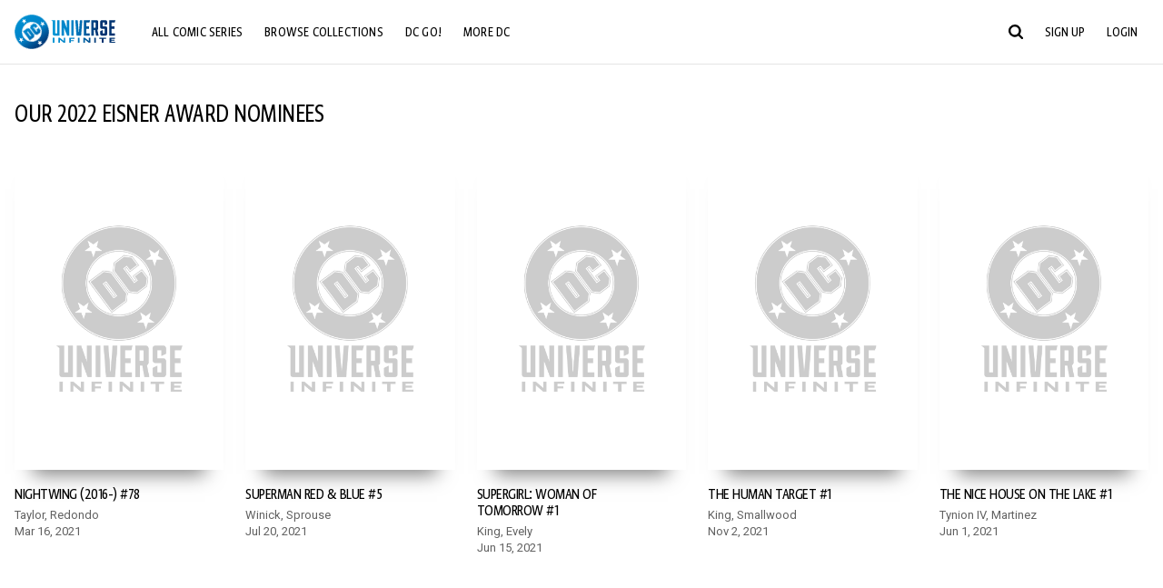

--- FILE ---
content_type: text/html;charset=utf-8
request_url: https://www.dcuniverseinfinite.com/collections/eisner-noms
body_size: 87637
content:
<!DOCTYPE html><html  lang="en"><head><meta charset="utf-8">
<meta name="viewport" content="width=device-width, initial-scale=1">
<title>OUR 2022 EISNER AWARD NOMINEES | DC Comics Collection</title>
<link rel="preconnect" href="https://fonts.googleapis.com">
<link rel="preconnect" href="https://fonts.gstatic.com" crossorigin>
<link href="https://fonts.googleapis.com/css2?family=Roboto:wght@400;500;700&display=swap" rel="stylesheet">
<style>@charset "UTF-8";abbr,address,article,aside,audio,b,blockquote,body,canvas,caption,cite,code,dd,del,details,dfn,div,dl,dt,em,fieldset,figcaption,figure,footer,form,h1,h2,h3,h4,h5,h6,header,hgroup,html,i,iframe,img,ins,kbd,label,legend,li,mark,menu,nav,object,ol,p,pre,q,samp,section,small,span,strong,sub,summary,sup,table,tbody,td,tfoot,th,thead,time,tr,ul,var,video{background:transparent;border:0;font-size:100%;margin:0;outline:0;padding:0;vertical-align:baseline}body{line-height:1}article,aside,details,figcaption,figure,footer,header,hgroup,menu,nav,section{display:block}nav ul{list-style:none}blockquote,q{quotes:none}blockquote:after,blockquote:before,q:after,q:before{content:"";content:none}a{background:transparent;font-size:100%;margin:0;padding:0;vertical-align:baseline}ins{text-decoration:none}ins,mark{background-color:#ff9;color:#000}mark{font-style:italic;font-weight:700}del{text-decoration:line-through}abbr[title],dfn[title]{border-bottom:1px dotted;cursor:help}table{border-collapse:collapse;border-spacing:0}hr{border:0;border-top:1px solid #ccc;display:block;height:1px;margin:1em 0;padding:0}input,select{vertical-align:middle}*,:after,:before{box-sizing:border-box}html{font-size:100%;scroll-behavior:smooth}body{background:var(--body-background,#fff);margin:0;overflow:inherit;padding:0;position:relative}body.transparent-body{background:#ffffff40}body.modal-open{overflow:hidden}body.no-bg-body{background:transparent}@media (max-width:1023px){body.mobile-menu-active{overflow-y:hidden}body.mobile-menu-active:after{background:#000000bf;content:"";height:100%;left:0;position:fixed;top:0;width:100%;z-index:1}}body>iframe{display:block}#__layout,#__nuxt,.app-wrapper,body,html{height:100%;min-height:100%}@media print{#__layout,#__nuxt,.app-wrapper,body,html{height:99%;min-height:99%}}img{display:block}imgix-picture{display:block;width:100%}picture img{height:var(--picture-img-height,auto);max-width:var(--picture-img-max-width,100%);width:var(--picture-img-width,100%)}ng-include{display:block}.bg-grey{background:#f5f5f5}.wrap-consistent{margin:var(--wrap-consistent-margin,var(--wrap-consistent-margin-top,0) var(--wrap-consistent-margin-sides,auto) var(--wrap-consistent-margin-bottom,0));max-width:var(--wrap-consistent-max-width,var(--content-max-width-plus-gutter));padding:var(--wrap-consistent-padding,var(--wrap-consistent-padding-top,0) var(--wrap-consistent-padding-sides,1rem) var(--wrap-consistent-padding-bottom,0));position:relative;width:var(--wrap-consistent-width,100%)}.wrap-consistent--pad-top,.wrap-consistent--pad-y{--wrap-consistent-padding-top:1.5rem;--wrap-consistent-padding-bottom:2.5rem}@media (min-width:650px){.wrap-consistent--pad-top,.wrap-consistent--pad-y{--wrap-consistent-padding-top:2.5rem}}.wrap-consistent--pad-top{--wrap-consistent-padding-bottom:0}.wrap-consistent--pad-none{--wrap-consistent-max-width:var(--content-max-width);--wrap-consistent-padding-sides:0}.site-content{flex:1 0 auto;overflow:hidden;padding-bottom:3rem;width:100%}.site-flex{display:flex;flex:1;flex-direction:column;max-width:100%;width:100%}.no-scroll{overflow:hidden}.mobile-show{display:none}@media (max-width:479px){.mobile-show{display:block}}@media (min-width:480px) and (max-width:1023px){.tablet-hide{display:none!important}}@media (min-width:1024px) and (max-width:1200px){.desktop-hide{display:none!important}}@media (min-width:1201px){.lg-hide{display:none!important}}@media (min-width:1440px){.xl-hide{display:none!important}}.large-only{display:none}@media (min-width:900px){.large-only{display:initial}}.portable-only{display:initial}@media (min-width:900px){.portable-only{display:none}}.mobile-hide{display:none}@media (min-width:480px){.mobile-hide{display:initial}}.success-check{color:#4caf50}.success-check svg.dc-svg-icon--icon-checkmark{background:#4caf50;border-radius:6.1875rem;color:#fff;font-size:1rem;margin-bottom:-.0625rem;padding:.1875rem}.not-functional{background-color:#ff00004d;color:red!important;outline:.1875rem dashed red;overflow:visible;position:relative}.not-functional:before{content:"NOT FUNCTIONAL";font-weight:700;left:-.1875rem;position:absolute;top:-1.5625rem}@font-face{font-display:swap;font-family:Greta Sans Condensed Std VF;src:url(/_nuxt/GretaSansCondensedStd-VF.BrxUQJCa.ttf) format("truetype")}@font-face{font-display:swap;font-family:Greta Sans Std VF;src:url(/_nuxt/GretaSansStd-VF.8NJICc-B.ttf) format("truetype")}@font-face{font-display:swap;font-family:Greta Sans Std-Black VF;src:url(/_nuxt/GretaSansStdBlack-VF.BiU77n7W.woff2) format("woff2")}:root{--black:#000;--white:#fff;--dc-blue:#0074e8;--dc-blue-active:#1064b1;--body-font-color:#262626;--body-font-family:Roboto,Helvetica Neue,Helvetica,Arial,sans-serif;--body-font-size:1.0625rem;--body-line-height:1.5;--semibold-font-weight:599;--h-tag-font-family:Greta Sans Condensed Std VF,Helvetica Neue,Helvetica,Arial,sans-serif;--h-tag-text-transform:uppercase;--h-tag-letter-spacing:-.03125rem;--h-tag-font-weight:var(--semibold-font-weight);--h-tag-font-style:normal;--h-tag-padding:.1875rem 0 0;--h1-font-weight:700;--h5-letter-spacing:0;--h6-letter-spacing:0;--content-max-width:90rem;--content-max-width-plus-gutter:calc(var(--content-max-width) + 2rem);--carousel-gutter:1rem;--carousel-gutter-negative:-1rem}[class*=dcc-font--greta-sans]{font-family:Greta Sans Std VF,Helvetica Neue,Helvetica,Arial,sans-serif}[class*=dcc-font--greta-sans-cond]{font-family:Greta Sans Condensed Std VF,Helvetica Neue,Helvetica,Arial,sans-serif}.dcc-font--greta-sans-cond{font-weight:400}.dcc-font--greta-sans-cond-semibold{font-weight:var(--semibold-font-weight)}.dcc-font--greta-sans-cond-bold{font-weight:700}.dcc-font--greta-sans-medium{font-weight:400}.dcc-font--greta-sans-bold{font-weight:700}body{color:var(--body-font-color);font-family:var(--body-font-family);font-size:var(--body-font-size);font-weight:400;line-height:var(--body-line-height);-webkit-font-smoothing:antialiased;-moz-osx-font-smoothing:grayscale}.h1,h1{font-family:var(--h1-font-family,var(--h-tag-font-family));font-size:clamp(var(--h1-font-size-min,3rem),6vw,var(--h1-font-size-max,4rem));font-style:var(--h1-font-style,var(--h-tag-font-style));font-weight:var(--h1-font-weight,var(--h-tag-font-weight));letter-spacing:var(--h1-letter-spacing,var(--h-tag-letter-spacing));line-height:clamp(var(--h1-line-height-min,1.625rem),6vw,var(--h1-line-height-max,3rem));padding:var(--h1-padding,var(--h-tag-padding));text-transform:var(--h1-text-transform,var(--h-tag-text-transform))}.h2,h2{font-family:var(--h2-font-family,var(--h-tag-font-family));font-size:clamp(var(--h2-font-size-min,2rem),4vw,var(--h2-font-size-max,3rem));font-style:var(--h2-font-style,var(--h-tag-font-style));font-weight:var(--h2-font-weight,var(--h-tag-font-weight));letter-spacing:var(--h2-letter-spacing,var(--h-tag-letter-spacing));line-height:clamp(var(--h2-line-height-min,1.375rem),4vw,var(--h2-line-height-max,2.5rem));padding:var(--h2-padding,var(--h-tag-padding));text-transform:var(--h2-text-transform,var(--h-tag-text-transform))}.h3,h3{font-family:var(--h3-font-family,var(--h-tag-font-family));font-size:clamp(var(--h3-font-size-min,1.625rem),4vw,var(--h3-font-size-max,2rem));font-style:var(--h3-font-style,var(--h-tag-font-style));font-weight:var(--h3-font-weight,var(--h-tag-font-weight));letter-spacing:var(--h3-letter-spacing,var(--h-tag-letter-spacing));line-height:clamp(var(--h3-line-height-min,1.125rem),4vw,var(--h3-line-height-max,1.625rem));padding:var(--h3-padding,var(--h-tag-padding));text-transform:var(--h3-text-transform,var(--h-tag-text-transform))}.h4,h4{font-family:var(--h4-font-family,var(--h-tag-font-family));font-size:clamp(var(--h4-font-size-min,1.125rem),4vw,var(--h4-font-size-max,1.5rem));font-style:var(--h4-font-style,var(--h-tag-font-style));font-weight:var(--h4-font-weight,var(--h-tag-font-weight));letter-spacing:var(--h4-letter-spacing,var(--h-tag-letter-spacing));line-height:clamp(var(--h4-line-height-min,1.125rem),4vw,var(--h4-line-height-max,1.25rem));padding:var(--h4-padding,var(--h-tag-padding));text-transform:var(--h4-text-transform,var(--h-tag-text-transform))}.h5,h5{font-family:var(--h5-font-family,var(--h-tag-font-family));font-size:clamp(var(--h5-font-size-min,1.125rem),3vw,var(--h5-font-size-max,1.25rem));font-style:var(--h5-font-style,var(--h-tag-font-style));font-weight:var(--h5-font-weight,var(--h-tag-font-weight));letter-spacing:var(--h5-letter-spacing,var(--h-tag-letter-spacing));line-height:clamp(var(--h5-line-height-min,1.125rem),3vw,var(--h5-line-height-max,1.125rem));padding:var(--h5-padding,var(--h-tag-padding));text-transform:var(--h5-text-transform,var(--h-tag-text-transform))}.h6,h6{font-family:var(--h6-font-family,var(--h-tag-font-family));font-size:clamp(var(--h5-font-size-min,.875rem),4vw,var(--h5-font-size-max,1rem));font-style:var(--h6-font-style,var(--h-tag-font-style));font-weight:var(--h6-font-weight,var(--h-tag-font-weight));letter-spacing:var(--h6-letter-spacing,var(--h-tag-letter-spacing));line-height:clamp(var(--h5-line-height-min,1rem),4vw,var(--h5-line-height-max,1rem));padding:var(--h6-padding,var(--h-tag-padding));text-transform:var(--h6-text-transform,var(--h-tag-text-transform))}.heading-row{--dcc-button-flex-shrink:0;align-items:center;display:flex;flex:1;gap:1rem;justify-content:space-between;padding:var(--thumbnail-row-header-padding,var(--thumbnail-row-header-padding-top,3rem) var(--thumbnail-row-header-padding-sides,0) var(--thumbnail-row-header-padding-bottom,.5rem));position:relative;top:.0625rem}.heading-row__title{--link-color:var(--thumbnail-row-title-color,var(--black));--link-hover-color:var(--thumbnail-row-title-color,var(--black));color:var(--thumbnail-row-title-color,var(--black))}@media (max-width:1279px){.heading-row__title{--h3-line-height-min:1.375rem;overflow:hidden;text-overflow:ellipsis}@supports (-webkit-line-clamp:1){.heading-row__title{display:-webkit-box;height:auto;-webkit-line-clamp:1;-webkit-box-orient:vertical}.heading-row__title:after{content:""}}}ol,ul{list-style:none}ol,ol li,ul,ul li{margin:0;padding:0}.list{margin:1rem 0 2rem;padding:0 0 0 1rem}.list__item{margin-bottom:0 0 .125rem 0}aside{font-size:.875rem;font-style:italic;line-height:1.35}a{color:var(--link-color,var(--dc-blue));cursor:pointer;font-family:var(--link-font-family,inherit);-webkit-text-decoration:var(--link-text-decoration,none);text-decoration:var(--link-text-decoration,none);transition:color .25s ease-in-out}a:focus,a:hover{color:var(--link-hover-color,#1064b1)}hr{border:solid #616161;border-width:.0625rem 0 0;clear:both;height:0;margin:.3125rem 0 1.5625rem}.pre,pre{white-space:normal}.code,code{background-color:#eee;border:.0625rem solid #e0e0e0;color:#616161;font-family:Consolas,Liberation Mono,Courier,monospace;font-size:.8125rem;font-weight:400;padding:.25rem .3125rem}pre>.code,pre>code{display:block;padding:1.25rem;white-space:normal}sub{vertical-align:sub}sup{vertical-align:super}b,strong{font-weight:700}small{font-size:.875rem}.sr-only{height:1px!important;margin:-1px!important;overflow:hidden!important;padding:0!important;width:1px!important;clip:rect(0,0,0,0)!important;border:0!important;white-space:nowrap!important}.sr-only:not(caption){position:absolute!important}.animated-ellipsis{--width:var(--animated-ellipsis-width,1rem);--left:var(--animated-ellipsis-left,0)}.animated-ellipsis:after{animation:ellipsis 1.2s steps(4) infinite;content:"…";display:inline-block;left:var(--left);margin-right:var(--width);overflow:hidden;position:relative;vertical-align:bottom;width:0}@keyframes ellipsis{to{margin-right:0;width:var(--width)}}.dcc-button{-webkit-appearance:none;-moz-appearance:none;appearance:none;background:var(--dcc-button-background,transparent);border:var(--dcc-button-border,var(--dcc-button-border-width,.0625rem) solid);border-color:var(--dcc-button-border-color,var(--dcc-button-background,currentColor));border-radius:var(--dcc-button-border-radius,62.4375rem);color:var(--dcc-button-color,var(--white));cursor:pointer;display:var(--dcc-button-display,inline-block);flex-shrink:var(--dcc-button-flex-shrink,auto);font:var(--dcc-button-font-weight,var(--semibold-font-weight)) var(--dcc-button-font-size,1.125rem)/var(--dcc-button-line-height,normal) var(--dcc-button-font-family,Greta Sans Condensed Std VF,Helvetica Neue,Helvetica,Arial,sans-serif);letter-spacing:var(--dcc-button-letter-spacing,-.0125rem);margin:var(--dcc-button-margin,0);overflow:hidden;padding:var(--dcc-button-padding,var(--dcc-button-padding-top,.625rem) var(--dcc-button-padding-sides,clamp(1.5rem,4vw,2.5rem)) var(--dcc-button-padding-bottom,.4375rem));position:relative;text-align:center;text-decoration:none;text-transform:uppercase;transition:all .25s ease;vertical-align:var(--dcc-button-vertical-align,top);white-space:nowrap;width:var(--dcc-button-width,-moz-max-content);width:var(--dcc-button-width,max-content)}.dcc-button:active,.dcc-button:focus,.dcc-button:hover{background:var(--dcc-button-hover-background,var(--dc-blue));border-color:var(--dcc-button-hover-border-color,var(--dcc-button-hover-background,var(--dc-blue)));color:var(--dcc-button-hover-color,var(--white))}.dcc-button [disabled],.dcc-button--disabled,.dcc-button:disabled{cursor:not-allowed;pointer-events:none;--dcc-button-background:var( --dcc-button-disabled-background,#d8d8d8 );--dcc-button-hover-background:var( --dcc-button-disabled-hover-background,#d8d8d8 );--dcc-button-color:var(--dcc-button-disabled-color,#757575);--dcc-button-hover-color:var( --dcc-button-disabled-hover-color,#9e9e9e )}.dcc-button a,.dcc-button a:hover{color:currentColor;transition:none}.dcc-button svg{flex-shrink:0;margin-top:var(--dcc-button-svg-margin-top,-.1875rem);max-height:var(--dcc-button-svg-max-height,1rem);max-width:var(--dcc-button-svg-max-width,1rem);position:relative}.dcc-button--icon,.dcc-button--icon-fullwidth{--dcc-button-display:var(--dcc-button-icon-display,flex);align-items:var(--dcc-button-icon-align-items,center);gap:var(--dcc-button-icon-gap,.5rem)}.dcc-button--icon svg,.dcc-button--icon-fullwidth svg{top:var(--dcc-button-icon-top,.0625rem)}.dcc-button--icon-fullwidth{--dcc-button-width:100%;justify-content:center}.dcc-button--fullwidth{--dcc-button-display:block;--dcc-button-width:100%}.dcc-button--auto-centered{--dcc-button-display:block;--dcc-button-width:max-content;--dcc-button-margin:0 auto}.dcc-button--text-lg{--dcc-button-font-size:1.375rem;--dcc-button-padding-top:.75rem;--dcc-button-padding-bottom:.625rem;--animated-ellipsis-width:1rem}.dcc-button--text-xl{--dcc-button-font-size:1.375rem;--dcc-button-line-height:1;--dcc-button-padding-top:1.0625rem;--dcc-button-padding-bottom:.875rem;--dcc-button-padding-sides:1rem;--animated-ellipsis-width:1.25rem}@media (min-width:650px){.dcc-button--text-xl{--dcc-button-font-size:1.625rem;--dcc-button-padding-top:1rem;--dcc-button-padding-bottom:.6875rem}}.dcc-button--text-arrow{--dcc-button-color:var(--dc-blue);--dcc-button-hover-color:var(--black);--dcc-button-line-height:1;--dcc-button-border:none;--dcc-button-border-radius:0;--dcc-button-padding:.125rem 1rem 0 0;--dcc-button-hover-background:none;--dcc-button-font-size:1.25rem}.dcc-button--text-arrow:before{background-color:currentColor;content:"";display:block;height:.875rem;margin-top:-.0625rem;-webkit-mask:url("data:image/svg+xml;charset=utf-8,%3Csvg xmlns='http://www.w3.org/2000/svg' fill='none' viewBox='9 4 9 16'%3E%3Cpath stroke='currentColor' stroke-linecap='round' stroke-width='2' d='m10 5 7 6.981L10 19'/%3E%3C/svg%3E") 100% 50% no-repeat;mask:url("data:image/svg+xml;charset=utf-8,%3Csvg xmlns='http://www.w3.org/2000/svg' fill='none' viewBox='9 4 9 16'%3E%3Cpath stroke='currentColor' stroke-linecap='round' stroke-width='2' d='m10 5 7 6.981L10 19'/%3E%3C/svg%3E") 100% 50% no-repeat;-webkit-mask-size:contain;mask-size:contain;position:absolute;right:0;top:50%;transform:translateY(-50%);width:.5rem}.dcc-button--back{--dcc-button-display:flex;--dcc-button-margin:0 0 0 auto}.dcc-button--blue{--dcc-button-background:var(--dc-blue);--dcc-button-hover-color:var(--white);--dcc-button-hover-background:var(--black)}.dcc-button--black{--dcc-button-background:var(--black)}.dcc-button--black-outline,.dcc-button--white{--dcc-button-color:var(--black)}.dcc-button--white{--dcc-button-background:var(--white)}.dcc-form{--dcc-form-transition:all .25s ease;--dcc-form-input-border-color:#bdbdbd;--dcc-form-warning-color:#ae7f0a;--dcc-form-error-color:#b00020;--dcc-form-outline-color:#1064b1;--marketing-locale-title-color:#757575;--marketing-locale-title-font-family:Greta Sans Std VF,Helvetica Neue,Helvetica,Arial,sans-serif;padding:var(--dcc-form-padding,0 0 2.25rem);text-align:var(--dcc-form-text-align,left)}@media (min-width:650px){.dcc-form .marketing-locale{--marketing-locale-title-font-size:1.125rem}}.dcc-form__group{color:var(--dcc-form-color,#757575);padding:var(--dcc-form-group-padding,0 0 2.25rem);position:relative}.dcc-form__label{font-family:var(--dcc-form-label-font-family,"Greta Sans Std VF","Helvetica Neue",Helvetica,Arial,sans-serif);font-size:var(--dcc-form-label-font-size,1.125rem);font-weight:var(--dcc-form-label-font-weight,bold);left:var(--dcc-form-label-position-left,0);position:absolute;right:var(--dcc-form-label-position-right,auto);top:.625rem;-webkit-user-select:none;-moz-user-select:none;user-select:none}.dcc-form__input,.dcc-form__label{transition:var(--dcc-form-transition)}.dcc-form__input{background:transparent;border:0;border-bottom:.0625rem solid var(--dcc-form-input-border-color);border-radius:0;color:var(--dcc-form-input-color,#000);font-family:var(--dcc-form-input-font-family,Roboto,Helvetica Neue,Helvetica,Arial,sans-serif);font-size:var(--dcc-form-input-font-size,1rem);font-weight:500;line-height:1;margin:0;outline:none;padding:var(--dcc-form-input-padding,1.1875rem 0 .125rem);width:100%}.dcc-form__input:focus,.dcc-form__input:focus+.dcc-form__hint{border-color:var(--dcc-form-input-border-active-color,#1064b1)}.dcc-form__input.has-text~label,.dcc-form__input:focus~label{font-size:var(--dcc-form-label-focus-font-size,.9375rem);top:-.125rem}.dcc-form__input.has-error,.dcc-form__input.has-error+.dcc-form__hint{border-color:var(--dcc-form-warning-color)}.dcc-form__input.has-hint{padding-left:var(--dcc-form-input-has-hint-padding-left,0);padding-right:var(--dcc-form-input-has-hint-padding-right,1.75rem);width:calc(100% - 1.75rem)}.dcc-form__input:-webkit-autofill,.dcc-form__input:-webkit-autofill:active,.dcc-form__input:-webkit-autofill:focus,.dcc-form__input:-webkit-autofill:hover{-webkit-transition:background 50000s ease-in-out 0s;transition:background 50000s ease-in-out 0s}.dcc-form__hint{border-bottom:.0625rem solid var(--dcc-form-input-border-color);color:var(--dcc-form-color,#757575);cursor:pointer;display:block;height:2.5625rem;left:var(--dcc-form-hint-position-left,auto);padding:0 .25rem;position:absolute;right:var(--dcc-form-hint-position-right,0);top:0;transition:var(--dcc-form-transition);width:1.75rem}.dcc-form__hint:focus-within,.dcc-form__hint:hover{color:var(--dcc-form-outline-color,#1064b1);outline-color:var(--dcc-form-outline-color,#1064b1)}.dcc-form__hint svg{height:100%;width:100%}.dcc-form__checkbox-group{display:grid;gap:.625rem 1.25rem;grid-template-columns:1.5rem auto;padding:0 0 .25rem}.dcc-form__checkbox-group--info-only{display:block}.dcc-form__checkbox-input{-webkit-appearance:none;-moz-appearance:none;appearance:none;border:.0625rem solid var(--dcc-form-input-border-color);border-radius:.25rem;color:var(--dcc-form-input-border-color);cursor:pointer;height:1.5rem;position:relative;transition:background .25s cubic-bezier(.1,.1,.25,1);width:1.5rem}.dcc-form__checkbox-input:before{border:0 solid #fff;border-width:0 .125rem .125rem 0;content:"";display:block;height:.875rem;left:.4375rem;opacity:0;position:absolute;top:.125rem;transform:rotate(45deg);width:.5rem}.dcc-form__checkbox-input:checked{background:var(--dcc-form-checkbox-active-background,#0074e8);border-color:var(--dcc-form-checkbox-active-background,#0074e8);color:#fff}.dcc-form__checkbox-input:checked:before{opacity:1}.dcc-form__checkbox-input:checked~label:before{clip-path:polygon(0 0,100% 0,100% 100%,0 100%)}.dcc-form__checkbox-input:focus-within,.dcc-form__checkbox-input:hover{outline-color:var(--dcc-form-outline-color,#1064b1)}.dcc-form__checkbox-label{cursor:pointer;padding:.25rem 0 0;position:relative;-webkit-user-select:none;-moz-user-select:none;user-select:none}.dcc-form__message{font-size:.875rem;margin-bottom:-1.375rem;min-height:1.375rem;padding-left:1.25rem;padding-top:.1875rem;position:relative}.dcc-form__message--error:after,.dcc-form__message--warning:after{border-radius:50%;color:#fff;content:"!";display:block;font-size:.875rem;height:1rem;left:0;line-height:1.3;position:absolute;text-align:center;top:50%;transform:translateY(-50%);width:1rem}.dcc-form__message--warning{color:var(--dcc-form-warning-color)}.dcc-form__message--warning:after{background:var(--dcc-form-warning-color)}.dcc-form__message--error{color:var(--dcc-form-error-color)}.dcc-form__message--error:after{background:var(--dcc-form-error-color)}.dcc-form__message--help{padding-left:0}.dcc-form__message+.dcc-form__message{margin-top:1.375rem}.dcc-form__password-info{display:grid;gap:0 1.25rem;grid-template-columns:repeat(2,1fr);list-style:disc;padding:var(--dcc-form-password-info-padding,.3125rem 0 0 1.25rem)}.dcc-form__button{margin-top:1.5625rem}[class=lang-ar] .dcc-form{--dcc-form-text-align:right;--dcc-form-label-position-left:auto;--dcc-form-label-position-right:0;--dcc-form-input-has-hint-padding-right:0;--dcc-form-input-has-hint-padding-left:1.75rem;--dcc-form-hint-position-right:auto;--dcc-form-hint-position-left:0;--dcc-form-password-info-padding:.3125rem 1.25rem 0 0}.regflow-page{--dcc-regflow-height:100%;--dcc-regflow-wrapper-height:100%;--age-gate-dcc-button-font-size:1.375rem;--age-gate-dcc-button-border-width:0;--age-gate-dcc-button-hover-background:#000;--age-gate-dcc-button-padding:.8125rem 3rem .6875rem;--age-gate-heading-font-family:Greta Sans Condensed Std VF,Helvetica Neue,Helvetica,Arial,sans-serif;--age-gate-heading-font-weight:var(--semibold-font-weight);--age-gate-heading-font-size:2.75rem;--age-gate-input-background:#fff;--age-gate-input-border-width:.125rem;--age-gate-input-border-radius:.25rem;--age-gate-input-error-border-width:.125rem;--age-gate-number-type-font-family:Greta Sans Condensed Std VF,Helvetica Neue,Helvetica,Arial,sans-serif;--age-gate-number-type-font-weight:var(--semibold-font-weight);display:flex;flex:1;flex-direction:var(--regflow-page-flex-direction,column-reverse);height:var(--regflow-page-height,auto);justify-content:center;width:100%}@media (min-width:650px){.regflow-page{--dcc-regflow-height:auto;--dcc-regflow-wrapper-height:auto;--dcc-regflow-padding-top:2.5rem;--dcc-regflow-padding-bottom:2.5rem;--dcc-regflow-errors-top:-.875rem;--regflow-page-column-justify-content:center;--regflow-page-register-column-background:none;--regflow-page-login-column-background:none;--regflow-page-column-right-padding:6.25rem 2.5rem 2.5rem;--regflow-page-column-center-padding:4.375rem 2.5rem}}@media (min-width:900px){.regflow-page{--dcc-regflow-margin:0;--regflow-page-height:100%;--regflow-page-flex-direction:row;--regflow-page-column-margin:0;--regflow-page-column-padding:2.5rem;--regflow-page-column-right-padding:inherit;--regflow-page-column-right-overflow:auto}}@media (width:64rem) and (height:48rem) and (orientation:landscape){.regflow-page{--regflow-page-column-right-padding:2.5rem}}@media (min-width:56.25rem) and (min-height:64rem){.regflow-page{--regflow-page-column-right-padding:2.5rem;--regflow-page-column-right-justify-content:center}}.regflow-page__column{display:flex;flex:1;flex-direction:column;margin:var(--regflow-page-column-margin,0 auto);overscroll-behavior:none;padding:var(--regflow-page-column-padding,0);width:100%}.regflow-page__column--left{background-position:top;background-repeat:no-repeat;background-size:cover;justify-content:var(--regflow-page-column-left-justify-content,center);overflow-y:var(--regflow-page-column-left-overflow,visible);padding:var(--regflow-page-column-left-padding,var(--regflow-page-column-padding,0))}.regflow-page__column--right{justify-content:var(--regflow-page-column-right-justify-content,center);overflow-y:var(--regflow-page-column-right-overflow,visible);padding:var(--regflow-page-column-right-padding,var(--regflow-page-column-padding,0))}.regflow-page__column--center{align-items:var(--regflow-page-column-center-align-items,center);justify-content:var(--regflow-page-column-center-justify-content,center);overflow-y:var(--regflow-page-column-center-overflow,visible);padding:var(--regflow-page-column-center-padding,var(--regflow-page-column-padding,0))}.regflow-page--register .regflow-page__column--left{background-image:var(--regflow-page-register-column-background,url(/_nuxt/register_page.DMws4Ve_.jpg))}.regflow-page--login{--regflow-page-column-right-justify-content:center}.regflow-page--login .regflow-page__column--left{background-image:var(--regflow-page-login-column-background,url(/_nuxt/login_page.Xq43Ans5.jpg))}.dcc-regflow{border-radius:var(--dcc-regflow-border-radius,0);box-shadow:var(--dcc-regflow-shadow,0 .625rem 2.1875rem 0 rgba(0,0,0,.5));color:var(--dcc-regflow-color,#757575);font-family:var(--dcc-regflow-font-family,Greta Sans Std VF,Helvetica Neue,Helvetica,Arial,sans-serif);font-size:var(--dcc-regflow-font-size,1.125rem);height:var(--dcc-regflow-height,inherit);letter-spacing:var(--dcc-regflow-letter-spacing,-.0125rem);line-height:1.33;margin:var(--dcc-regflow-margin,var(--dcc-regflow-margin-top,0) var(--dcc-regflow-margin-sides,auto) var(--dcc-regflow-margin-bottom,0));max-width:var(--dcc-regflow-max-width,100%);text-align:var(--dcc-regflow-text-align,center);text-wrap:balance;width:var(--dcc-regflow-width,100%)}@media (min-width:650px){.dcc-regflow{--dcc-regflow-max-width:30rem;--dcc-regflow-border-radius:.25rem}}.dcc-regflow__wrapper{background:var(--dcc-regflow-background,#fff);border-radius:var(--dcc-regflow-border-radius,0);height:var(--dcc-regflow-wrapper-height,inherit);padding:var(--dcc-regflow-padding,var(--dcc-regflow-padding-top,5.3125rem) var(--dcc-regflow-padding-sides,2.5rem) var(--dcc-regflow-padding-bottom,4.375rem));position:relative}.dcc-regflow__errors{border-radius:.25rem;left:0;padding-left:var(--dcc-regflow-errors-padding-left,inherit);padding-right:var(--dcc-regflow-errors-padding-right,inherit);position:var(--dcc-regflow-errors-position,absolute);right:0;top:var(--dcc-regflow-errors-top,2.0625rem)}.dcc-regflow__errors>div.error-message{background:var(--dcc-regflow-errors-background,#b00020);border:var(--dcc-regflow-errors-border,.125rem solid #fff);border-radius:3.125rem;color:var(--dcc-regflow-errors-color,#fff);margin-bottom:0;padding:.3125rem 1.25rem .25rem 1.875rem}.dcc-regflow__errors>div.error-message>div{font-family:inherit;font-size:1.0625rem;line-height:1;padding:.125rem 0 0;text-wrap:pretty}.dcc-regflow__errors>div.error-message>div:before{background:var(--dcc-regflow-errors-icon-background,#fff);color:var(--dcc-regflow-errors-icon-color,#b00020);font-size:1.0625rem;height:1.1875rem;left:.375rem;line-height:1.375rem;margin:0;padding:0;position:absolute;top:50%;transform:translateY(-50%);width:1.1875rem}@media (max-width:649px){.dcc-regflow__errors{--dcc-regflow-errors-top:4.5625rem}.dcc-regflow__errors+h1{--dcc-regflow-title-padding:2.5rem 0 .8125rem}}.dcc-regflow__title{color:var(--dcc-regflow-title-color,#000);font-family:var(--dcc-regflow-title-font-family,var(--h-tag-font-family));font-size:var(--dcc-regflow-title-font-size,2.75rem);letter-spacing:var(--dcc-regflow-title-letter-spacing,-.03125rem);line-height:var(--dcc-regflow-title-line-height,.89);padding:var(--dcc-regflow-title-padding,0 0 .8125rem);text-align:var(--dcc-regflow-title-text-align,inherit)}.dcc-regflow__help,.dcc-regflow__subtitle{padding:0 0 1.25rem}.dcc-regflow__legal{font-size:var(--dcc-regflow-legal-font-size,1.125rem)}.dcc-regflow__legal~.dcc-regflow__legal{padding-top:1.25rem}.dcc-regflow__button-group{display:flex;flex-direction:column;gap:1rem;padding:2.25rem 0 0}@media (min-width:650px){.dcc-regflow__button-group{flex-direction:row}}.dcc-regflow__button-group~.dcc-regflow__legal{padding-top:2.25rem}.dcc-regflow__heading-image{color:#0074e8;display:flex;justify-content:center;margin:0 0 2rem;max-height:6.25rem}.dcc-regflow__generic-content{padding:0 0 2.25rem}.dcc-regflow__list{color:#000}.dcc-regflow__list li{padding:.25rem 0}.dcc-regflow__error-icon,.dcc-regflow__success-icon{--dc-svg-icon-color:var(--white);align-items:center;background:#4caf50;border-radius:100%;display:flex;font-size:3.25rem;justify-content:center;margin:0 auto 1.5rem;padding:.625rem}.dcc-regflow__error-icon{background:#b00020}[class=lang-ar] .dcc-regflow,[class=lang-es] .dcc-regflow,[class=lang-jp] .dcc-regflow,[class=lang-ko] .dcc-regflow,[class=lang-ru] .dcc-regflow,[class=lang-zh] .dcc-regflow{--dcc-regflow-title-font-size:2.125rem;--dcc-regflow-title-font-family:Roboto,Helvetica Neue,Helvetica,Arial,sans-serif;--dcc-regflow-title-letter-spacing:-.09375rem;--dcc-regflow-title-line-height:1.1;--dcc-regflow-title-padding:0 0 1.25rem;font-weight:700}[class=lang-ar] .dcc-regflow{direction:rtl}.thumb-issue-grid__title-row{--h3-padding:0 0 1rem;grid-column:1/-1}.thumb-issue-grid__items{--thumb-issue-grid-item-max-width:9.75rem;--thumb-issue-max-width:100%;-moz-column-gap:1.5rem;column-gap:1.5rem;display:grid;grid-template-columns:repeat(auto-fill,minmax(var(--thumb-issue-grid-item-max-width),1fr));justify-items:stretch;padding:var(--thumb-issue-grid-items-padding);row-gap:2rem}@media (min-width:650px){.thumb-issue-grid__items{--thumb-issue-grid-item-max-width:11.25rem}}@media (min-width:1024px){.thumb-issue-grid__items{--thumb-issue-grid-item-max-width:13.125rem}}.thumb-issue-grid__items--all,.thumb-issue-grid__items--collection,.thumb-issue-grid__items--userlist{--thumb-issue-grid-item-max-width:16.25rem}@media (min-width:1024px){.thumb-issue-grid__items--all,.thumb-issue-grid__items--collection,.thumb-issue-grid__items--userlist{--thumb-issue-grid-item-max-width:18.75rem}}@media (min-width:1280px){.thumb-issue-grid__items--all,.thumb-issue-grid__items--collection,.thumb-issue-grid__items--userlist{--thumb-issue-grid-item-max-width:24.375rem}}.thumb-issue-grid__items--all{align-items:center}@media (min-width:1280px){.thumb-issue-grid__items--all{--thumb-issue-grid-item-max-width:18.75rem}}.thumb-issue-grid__items .thumb-issue--collection,.thumb-issue-grid__items .thumb-issue--userlist{--thumb-issue-min-width:24.375rem;--thumb-issue-max-width:34rem;--thumb-issue-clamp-variable:95vw}</style>
<style>.page-leave-active{transition:all .15s}.page-enter-active{transition-delay:.25s;transition:all .25s}.layout-enter-from,.layout-leave-to,.page-enter-from,.page-leave-to{left:0;opacity:0;position:absolute;top:0;width:100%}.layout-enter-active,.layout-leave-active{transition:all .65s}.layout-enter-active .slider,.layout-leave-active .slider,.page-enter-active .slider,.page-leave-active .slider{opacity:0}.input-radio{font-size:1rem;height:2.125rem;line-height:2.125rem;padding-left:.9375rem;position:relative}.input-radio--inline{display:inline-block;margin-right:.9375rem}.input-radio__input{left:-9999px;position:absolute;visibility:hidden}.input-radio__label{cursor:pointer;padding:0 .75rem}.input-radio__label:before{background:transparent;border:1px solid #757575;border-radius:100%;box-shadow:inset 0 1px #e0e0e0;content:" ";height:.9375rem;left:0;position:absolute;top:50%;transform:translate3d(0,-50%,0);transition:all .1s linear;width:.9375rem}.input-radio__label:after{background:#4caf50;border-radius:100%;content:" ";height:.9375rem;left:0;position:absolute;top:50%;transform:translate3d(0,-50%,0) scale(0);transition:all .1s linear;width:.9375rem}.input-radio__input:checked+label:before{border-color:#4caf50;box-shadow:inset 0 0 #e0e0e0}.input-radio__input:checked+label:after{transform:translate3d(0,-50%,0) scale(.5)}.input-radio__input[disabled]+label{cursor:default;opacity:.3;pointer-events:none}input[type=range]{align-items:center;-webkit-appearance:none;-moz-appearance:none;appearance:none;background:none;cursor:pointer;display:flex;height:100%;min-height:1.625em;overflow:hidden;width:160px}input[type=range]:focus{box-shadow:none;outline:none}input[type=range]::-webkit-slider-runnable-track{background:#0074e8;border-radius:.625em;content:"";height:.375em;pointer-events:none}input[type=range]::-webkit-slider-thumb{-webkit-appearance:none;appearance:none;background:#0074e8;border:.0625em solid #0074e8;border-radius:1.625em;box-shadow:.3125em 0 0 -.625em #757575,6px 0 0 -.625em #757575,7px 0 0 -.625em #757575,8px 0 0 -.625em #757575,9px 0 0 -.625em #757575,10px 0 0 -.625em #757575,11px 0 0 -.625em #757575,12px 0 0 -.625em #757575,13px 0 0 -.625em #757575,14px 0 0 -.625em #757575,15px 0 0 -.625em #757575,16px 0 0 -.625em #757575,17px 0 0 -.625em #757575,18px 0 0 -.625em #757575,19px 0 0 -.625em #757575,20px 0 0 -.625em #757575,21px 0 0 -.625em #757575,22px 0 0 -.625em #757575,23px 0 0 -.625em #757575,24px 0 0 -.625em #757575,25px 0 0 -.625em #757575,26px 0 0 -.625em #757575,27px 0 0 -.625em #757575,28px 0 0 -.625em #757575,29px 0 0 -.625em #757575,30px 0 0 -.625em #757575,31px 0 0 -.625em #757575,32px 0 0 -.625em #757575,33px 0 0 -.625em #757575,34px 0 0 -.625em #757575,35px 0 0 -.625em #757575,36px 0 0 -.625em #757575,37px 0 0 -.625em #757575,38px 0 0 -.625em #757575,39px 0 0 -.625em #757575,40px 0 0 -.625em #757575,41px 0 0 -.625em #757575,42px 0 0 -.625em #757575,43px 0 0 -.625em #757575,44px 0 0 -.625em #757575,45px 0 0 -.625em #757575,46px 0 0 -.625em #757575,47px 0 0 -.625em #757575,48px 0 0 -.625em #757575,49px 0 0 -.625em #757575,50px 0 0 -.625em #757575,51px 0 0 -.625em #757575,52px 0 0 -.625em #757575,53px 0 0 -.625em #757575,54px 0 0 -.625em #757575,55px 0 0 -.625em #757575,56px 0 0 -.625em #757575,57px 0 0 -.625em #757575,58px 0 0 -.625em #757575,59px 0 0 -.625em #757575,60px 0 0 -.625em #757575,61px 0 0 -.625em #757575,62px 0 0 -.625em #757575,63px 0 0 -.625em #757575,64px 0 0 -.625em #757575,65px 0 0 -.625em #757575,66px 0 0 -.625em #757575,67px 0 0 -.625em #757575,68px 0 0 -.625em #757575,69px 0 0 -.625em #757575,70px 0 0 -.625em #757575,71px 0 0 -.625em #757575,72px 0 0 -.625em #757575,73px 0 0 -.625em #757575,74px 0 0 -.625em #757575,75px 0 0 -.625em #757575,76px 0 0 -.625em #757575,77px 0 0 -.625em #757575,78px 0 0 -.625em #757575,79px 0 0 -.625em #757575,80px 0 0 -.625em #757575,81px 0 0 -.625em #757575,82px 0 0 -.625em #757575,83px 0 0 -.625em #757575,84px 0 0 -.625em #757575,85px 0 0 -.625em #757575,86px 0 0 -.625em #757575,87px 0 0 -.625em #757575,88px 0 0 -.625em #757575,89px 0 0 -.625em #757575,90px 0 0 -.625em #757575,91px 0 0 -.625em #757575,92px 0 0 -.625em #757575,93px 0 0 -.625em #757575,94px 0 0 -.625em #757575,95px 0 0 -.625em #757575,96px 0 0 -.625em #757575,97px 0 0 -.625em #757575,98px 0 0 -.625em #757575,99px 0 0 -.625em #757575,100px 0 0 -.625em #757575,101px 0 0 -.625em #757575,102px 0 0 -.625em #757575,103px 0 0 -.625em #757575,104px 0 0 -.625em #757575,105px 0 0 -.625em #757575,106px 0 0 -.625em #757575,107px 0 0 -.625em #757575,108px 0 0 -.625em #757575,109px 0 0 -.625em #757575,110px 0 0 -.625em #757575,111px 0 0 -.625em #757575,112px 0 0 -.625em #757575,113px 0 0 -.625em #757575,114px 0 0 -.625em #757575,115px 0 0 -.625em #757575,116px 0 0 -.625em #757575,117px 0 0 -.625em #757575,118px 0 0 -.625em #757575,119px 0 0 -.625em #757575,120px 0 0 -.625em #757575,121px 0 0 -.625em #757575,122px 0 0 -.625em #757575,123px 0 0 -.625em #757575,124px 0 0 -.625em #757575,125px 0 0 -.625em #757575,126px 0 0 -.625em #757575,127px 0 0 -.625em #757575,128px 0 0 -.625em #757575,129px 0 0 -.625em #757575,130px 0 0 -.625em #757575,131px 0 0 -.625em #757575,132px 0 0 -.625em #757575,133px 0 0 -.625em #757575,134px 0 0 -.625em #757575,135px 0 0 -.625em #757575,136px 0 0 -.625em #757575,137px 0 0 -.625em #757575,138px 0 0 -.625em #757575,139px 0 0 -.625em #757575,140px 0 0 -.625em #757575,141px 0 0 -.625em #757575,142px 0 0 -.625em #757575,143px 0 0 -.625em #757575,144px 0 0 -.625em #757575,145px 0 0 -.625em #757575,146px 0 0 -.625em #757575,147px 0 0 -.625em #757575,148px 0 0 -.625em #757575,149px 0 0 -.625em #757575,150px 0 0 -.625em #757575,151px 0 0 -.625em #757575,152px 0 0 -.625em #757575,153px 0 0 -.625em #757575,154px 0 0 -.625em #757575,155px 0 0 -.625em #757575,156px 0 0 -.625em #757575,157px 0 0 -.625em #757575,158px 0 0 -.625em #757575,159px 0 0 -.625em #757575,160px 0 0 -.625em #757575;height:1.625em;margin-top:-.625em;width:1.625em}input[type=range]::-moz-range-track{height:.375em;width:160px}input[type=range]::-moz-range-thumb{background:#0074e8;border:.0625em solid #0074e8;border-radius:1.625em;height:1.625em;position:relative;width:1.625em}input[type=range]::-moz-range-progress{background:#0074e8;border:0;height:.375em;margin-top:0}input[type=range]::-ms-track{background:transparent;border:0;border-color:transparent;border-radius:0;border-width:0;color:transparent;height:.375em;margin-top:.625em;width:160px}input[type=range]::-ms-thumb{background:#0074e8;border:.0625em solid #0074e8;border-radius:1.625em;height:1.625em;width:1.625em}input[type=range]::-ms-fill-lower{background:#0074e8;border-radius:0}input[type=range]::-ms-fill-upper{background:#757575;border-radius:0}input[type=range]::-ms-tooltip{display:none}.dc-select{-webkit-appearance:none;-moz-appearance:none;appearance:none;background:var(--white) url("data:image/svg+xml;charset=utf-8,%3Csvg xmlns='http://www.w3.org/2000/svg' fill='none' viewBox='0 0 24 25'%3E%3Cpath stroke='currentColor' stroke-linecap='round' stroke-width='2' d='m19 9.5-6.981 7L5 9.5'/%3E%3C/svg%3E") 100% .75rem no-repeat;background-position:right .75rem center;background-size:1.5rem;border:solid var(--dc-select-border-color,#d8d8d8);border-radius:var(--dc-select-border-radius,.5rem);border-width:var(--dc-select-border-width,.0625rem);color:var(--black);font-family:var(--dc-select-font-family,Greta Sans Condensed Std VF,Helvetica Neue,Helvetica,Arial,sans-serif);font-size:var(--dc-select-font-size,1.25rem);font-weight:var(--semibold-font-weight,599);margin:var(--dc-select-margin,0);max-width:var(--dc-select-max-width,11.875rem);padding:var(--dc-select-padding,.75rem 3rem .5rem 1rem);position:relative;width:100%}.dc-select::-ms-expand{display:none}.dc-select__wrap{align-items:center;border:solid var(--dc-select-wrap-border-color,#d8d8d8);border-width:var(--dc-select-wrap-border-width,0);display:flex;gap:var(--dc-select-wrap-gap,.75rem);margin:var(--dc-select-wrap-margin,0)}.dc-select__label{line-height:1;padding-top:.25rem;text-wrap:nowrap}.input-text{font-size:1rem;position:relative}.input-text__input{-webkit-appearance:none;-moz-appearance:none;appearance:none;background-color:transparent;border-color:#bdbdbd;border-width:0 0 .125em;color:#000;display:inline-block;font-family:inherit;font-size:1em;height:1.5em;margin:.6875em 0;outline:none;padding:0 .125em;transition:.1s linear;width:100%}.input-text__input:focus{font-weight:500}.input-text__input--textarea{color:#000;font-family:inherit;height:auto;margin-top:.25em;min-height:5.25em;padding-top:0;resize:none}.input-text__input--search{color:#000;font-family:inherit;font-size:1em;height:1.5em;padding-left:2.3125em;transition:.1s linear;width:100%}.input-text__input--dark{border-color:#fff;color:#fff}.input-text__input--dark::-moz-placeholder{color:#fff}.input-text__input--dark::placeholder{color:#fff}.input-text__input[disabled]{border-color:#757575;color:#757575}.input-text__input[disabled]::-moz-placeholder{color:#757575}.input-text__input[disabled]::placeholder{color:#757575}.input-text__label{color:#9e9e9e;font-size:1em;font-weight:400;line-height:1;padding:0;text-transform:uppercase}.input-text__input:focus{background-color:transparent}.input-text__input:focus+label{font-size:1em}.input-text__input--search.ng-not-empty,.input-text__input--search:focus{background:none;border:0}.input-text__input--search.ng-not-empty+label,.input-text__input--search:focus+label{font-size:1em}.input-text__input:focus{border-color:#0074e8;outline:0}.input-text__input--search:focus{outline:0}.input-text__input--search:focus+label{color:#009688}.input-text--select:before{border:.3125em solid transparent;border-top-color:#9e9e9e;content:" ";height:0;position:absolute;right:0;top:50%;width:0}.input-text--large{font-size:20}.input-text.is-not-empty .input-text__label{font-size:1em}.input-text .ng-dirty.ng-invalid,.input-text__input.is-invalid{border-color:#ae7f0a}.input-text.is-invalid .input-text__input:focus{background-color:transparent;border:.0625em solid #b00020;box-shadow:0 0 .25em #b00020}.input-text.is-invalid .input-text__field-error{color:#b00020}.input-text.is-valid .input-text__input{border-bottom:.0625em solid #4caf50}.input-text.is-valid .input-text__label{color:#4caf50}.input-text__message{height:1rem;position:relative;text-align:left}.input-text__message--error{color:#ae7f0a}.input-text__message--error div:after{background-color:transparent;border:1px solid #ae7f0a;border-radius:50%;color:#ae7f0a;content:"!";display:inline-block;font-size:.75em;line-height:1em;padding:.25em .625em;position:absolute;right:0;text-align:center;top:0}.input-toggle{display:flex;height:calc(var(--input-toggle-height, 1.375rem) + .25rem);position:relative;width:var(--input-toggle-width,3.25rem)}.input-toggle *{cursor:pointer}.input-toggle__input{opacity:0;position:absolute}.input-toggle__input:not(:disabled):focus-visible+label{outline-color:var(--input-toggle-outline-color,#1064b1)}.input-toggle__label{background:var(--input-toggle-color-unchecked,#d8d8d8);border-radius:62.4375rem;height:calc(var(--input-toggle-height, 1.375rem) + .25rem);left:0;outline:.125rem solid transparent;outline-offset:.0625rem;position:absolute;top:0;transition:all .3s cubic-bezier(.86,0,.07,1);width:var(--input-toggle-width,3.25rem)}.input-toggle__label:after{background:var(--input-toggle-button-color,#fff);border-radius:62.4375rem;box-shadow:0 .0625rem .125rem #00000080;content:"";display:block;height:var(--input-toggle-height,1.375rem);left:.125rem;position:absolute;top:50%;transform:translateY(-50%);transition:all .3s cubic-bezier(.86,0,.07,1);width:var(--input-toggle-height,1.375rem)}.input-toggle__label.disabled{cursor:not-allowed}.input-toggle__label.disabled:after{cursor:not-allowed;pointer-events:none}.input-toggle__input:checked+label{background:var(--input-toggle-color-checked,#0074e8)}.input-toggle__input:checked+label:after{transform:translate(120%,-50%)}.input-toggle__wrap{align-items:center;display:flex;gap:.75rem;justify-content:var(--input-toggle-justify-content,end);line-height:1}.input-toggle__wrap *{cursor:pointer}.input-toggle__wrap>label{padding-top:.25rem}.tooltip{position:relative}.tooltip:after,.tooltip:before{backface-visibility:hidden;opacity:0;pointer-events:none;position:absolute;transition:.3s ease;transition-delay:0s;visibility:hidden;z-index:1000000}.tooltip:hover:after,.tooltip:hover:before{opacity:1;transition-delay:.1s;visibility:visible}.tooltip:before{background:transparent;border:.375rem solid transparent;content:"";position:absolute;z-index:1000001}.tooltip:after{background:#424242;border-radius:.25rem;box-shadow:0 .625rem 1.25rem #0006;color:#fff;content:attr(data-tooltip);font-size:.8125rem;font-weight:700;line-height:.8125rem;padding:.5rem .625rem;white-space:nowrap}.tooltip--top:after,.tooltip--top:before{bottom:100%;left:50%;transform:translate3d(-50%,0,0)}.tooltip--top:before{border-top-color:#424242;margin-bottom:-.7125rem}.tooltip--top:focus:after,.tooltip--top:focus:before,.tooltip--top:hover:after,.tooltip--top:hover:before{transform:translate3d(-50%,-.75rem,0)}.tooltip--bottom:after,.tooltip--bottom:before{left:50%;top:100%;transform:translate3d(-50%,0,0)}.tooltip--bottom:before{border-bottom-color:#424242;margin-top:-.7125rem}.tooltip--bottom:focus:after,.tooltip--bottom:focus:before,.tooltip--bottom:hover:after,.tooltip--bottom:hover:before{transform:translate3d(-50%,.75rem,0)}.tooltip--right:after,.tooltip--right:before{bottom:50%;left:100%;transform:translate3d(0,50%,0)}.tooltip--right:before{border-right-color:#424242;margin-left:-.7125rem}.tooltip--right:focus:after,.tooltip--right:focus:before,.tooltip--right:hover:after,.tooltip--right:hover:before{transform:translate3d(.75rem,50%,0)}.tooltip--left:after,.tooltip--left:before{bottom:50%;right:100%;transform:translate3d(0,50%,0)}.tooltip--left:before{border-left-color:#424242;margin-right:-.7125rem}.tooltip--left:focus:after,.tooltip--left:focus:before,.tooltip--left:hover:after,.tooltip--left:hover:before{transform:translate3d(-.75rem,50%,0)}.tooltip--top-right:after,.tooltip--top-right:before{bottom:100%;left:50%;transform:translateZ(0)}.tooltip--top-right:before{border-top-color:#424242;margin-bottom:-.7125rem}.tooltip--top-right:after{margin-left:-.375rem}.tooltip--top-right:focus:after,.tooltip--top-right:focus:before,.tooltip--top-right:hover:after,.tooltip--top-right:hover:before{transform:translate3d(0,-.75rem,0)}.tooltip--top-left:after,.tooltip--top-left:before{bottom:100%;left:50%;transform:translate3d(-100%,0,0)}.tooltip--top-left:before{border-top-color:#424242;margin-bottom:-.7125rem}.tooltip--top-left:after{margin-left:.375rem}.tooltip--top-left:focus:after,.tooltip--top-left:focus:before,.tooltip--top-left:hover:after,.tooltip--top-left:hover:before{transform:translate3d(-100%,-.75rem,0)}.tooltip--bottom-right:after,.tooltip--bottom-right:before{left:50%;top:100%;transform:translateZ(0)}.tooltip--bottom-right:before{border-bottom-color:#424242;margin-top:-.7125rem}.tooltip--bottom-right:after{margin-left:-.75rem}.tooltip--bottom-right:focus:after,.tooltip--bottom-right:focus:before,.tooltip--bottom-right:hover:after,.tooltip--bottom-right:hover:before{transform:translate3d(0,.75rem,0)}.tooltip--bottom-left:after,.tooltip--bottom-left:before{left:50%;top:100%;transform:translate3d(-100%,0,0)}.tooltip--bottom-left:before{border-bottom-color:#424242;margin-top:-.7125rem}.tooltip--bottom-left:after{margin-left:.69375rem}.tooltip--bottom-left:focus:after,.tooltip--bottom-left:focus:before,.tooltip--bottom-left:hover:after,.tooltip--bottom-left:hover:before{transform:translate3d(-100%,.75rem,0)}.tooltip--inline{display:inline-block}</style>
<style>.jsoneditor,.jsoneditor-modal{-webkit-text-size-adjust:none;-moz-text-size-adjust:none;text-size-adjust:none}.jsoneditor input,.jsoneditor input:not([type]),.jsoneditor input[type=search],.jsoneditor input[type=text],.jsoneditor-modal input,.jsoneditor-modal input:not([type]),.jsoneditor-modal input[type=search],.jsoneditor-modal input[type=text]{border:inherit;box-shadow:none;box-sizing:inherit;font-family:inherit;font-size:inherit;height:auto;line-height:inherit;padding:inherit;transition:none}.jsoneditor input:focus,.jsoneditor input:not([type]):focus,.jsoneditor input[type=search]:focus,.jsoneditor input[type=text]:focus,.jsoneditor-modal input:focus,.jsoneditor-modal input:not([type]):focus,.jsoneditor-modal input[type=search]:focus,.jsoneditor-modal input[type=text]:focus{border:inherit;box-shadow:inherit}.jsoneditor textarea,.jsoneditor-modal textarea{height:inherit}.jsoneditor select,.jsoneditor-modal select{display:inherit;height:inherit}.jsoneditor label,.jsoneditor-modal label{color:inherit;font-size:inherit;font-weight:inherit}.jsoneditor table,.jsoneditor-modal table{border-collapse:collapse;width:auto}.jsoneditor td,.jsoneditor th,.jsoneditor-modal td,.jsoneditor-modal th{border-radius:inherit;display:table-cell;padding:0;text-align:left;vertical-align:inherit}.jsoneditor .autocomplete.dropdown{background:#fff;border:1px solid #d3d3d3;box-shadow:2px 2px 12px #8080804d;cursor:default;font-family:consolas,menlo,monaco,Ubuntu Mono,source-code-pro,monospace;font-size:14px;margin:0;outline:0;overflow-x:hidden;overflow-y:auto;padding:5px;position:absolute;text-align:left}.jsoneditor .autocomplete.dropdown .item{color:#1a1a1a}.jsoneditor .autocomplete.dropdown .item.hover{background-color:#ebebeb}.jsoneditor .autocomplete.hint{color:#a1a1a1;left:4px;top:4px}.jsoneditor-contextmenu-root{height:0;position:relative;width:0}.jsoneditor-contextmenu{box-sizing:content-box;position:absolute;z-index:2}.jsoneditor-contextmenu .jsoneditor-menu{background:#fff;border:1px solid #d3d3d3;box-shadow:2px 2px 12px #8080804d;height:auto;left:0;list-style:none;margin:0;padding:0;position:relative;top:0;width:128px}.jsoneditor-contextmenu .jsoneditor-menu button{background:0 0;border:none;box-sizing:border-box;color:#4d4d4d;cursor:pointer;font-family:arial,sans-serif;font-size:14px;height:auto;margin:0;padding:0 8px 0 0;position:relative;text-align:left;width:128px}.jsoneditor-contextmenu .jsoneditor-menu button::-moz-focus-inner{border:0;padding:0}.jsoneditor-contextmenu .jsoneditor-menu button.jsoneditor-default{width:96px}.jsoneditor-contextmenu .jsoneditor-menu button.jsoneditor-expand{border-left:1px solid #e5e5e5;float:right;height:24px;width:32px}.jsoneditor-contextmenu .jsoneditor-menu li{overflow:hidden}.jsoneditor-contextmenu .jsoneditor-menu li ul{border:none;box-shadow:inset 0 0 10px #80808080;display:none;left:-10px;padding:0 10px;position:relative;top:0;transition:all .3s ease-out}.jsoneditor-contextmenu .jsoneditor-menu li ul .jsoneditor-icon{margin-left:24px}.jsoneditor-contextmenu .jsoneditor-menu li ul li button{animation:all 1s ease-in-out;padding-left:24px}.jsoneditor-contextmenu .jsoneditor-menu li button .jsoneditor-expand{background-image:url(/_nuxt/jsoneditor-icons.CIlYC0TY.svg);background-position:0 -72px;height:24px;margin:0 4px 0 0;padding:0;position:absolute;right:0;top:0;width:24px}.jsoneditor-contextmenu .jsoneditor-icon{background-image:url(/_nuxt/jsoneditor-icons.CIlYC0TY.svg);border:none;height:24px;left:0;margin:0;padding:0;position:absolute;top:0;width:24px}.jsoneditor-contextmenu .jsoneditor-text{padding:4px 0 4px 24px;word-wrap:break-word}.jsoneditor-contextmenu .jsoneditor-text.jsoneditor-right-margin{padding-right:24px}.jsoneditor-contextmenu .jsoneditor-separator{border-top:1px solid #e5e5e5;height:0;margin-top:5px;padding-top:5px}.jsoneditor-contextmenu button.jsoneditor-remove .jsoneditor-icon{background-position:-24px 0}.jsoneditor-contextmenu button.jsoneditor-append .jsoneditor-icon,.jsoneditor-contextmenu button.jsoneditor-insert .jsoneditor-icon{background-position:0 0}.jsoneditor-contextmenu button.jsoneditor-duplicate .jsoneditor-icon{background-position:-48px 0}.jsoneditor-contextmenu button.jsoneditor-sort-asc .jsoneditor-icon{background-position:-168px 0}.jsoneditor-contextmenu button.jsoneditor-sort-desc .jsoneditor-icon{background-position:-192px 0}.jsoneditor-contextmenu button.jsoneditor-transform .jsoneditor-icon{background-position:-216px 0}.jsoneditor-contextmenu button.jsoneditor-extract .jsoneditor-icon{background-position:0 -24px}.jsoneditor-contextmenu button.jsoneditor-type-string .jsoneditor-icon{background-position:-144px 0}.jsoneditor-contextmenu button.jsoneditor-type-auto .jsoneditor-icon{background-position:-120px 0}.jsoneditor-contextmenu button.jsoneditor-type-object .jsoneditor-icon{background-position:-72px 0}.jsoneditor-contextmenu button.jsoneditor-type-array .jsoneditor-icon{background-position:-96px 0}.jsoneditor-contextmenu button.jsoneditor-type-modes .jsoneditor-icon{background-image:none;width:6px}.jsoneditor-contextmenu li,.jsoneditor-contextmenu ul{box-sizing:content-box;position:relative}.jsoneditor-contextmenu .jsoneditor-menu button:focus,.jsoneditor-contextmenu .jsoneditor-menu button:hover{background-color:#f5f5f5;color:#1a1a1a;outline:0}.jsoneditor-contextmenu .jsoneditor-menu li button.jsoneditor-selected,.jsoneditor-contextmenu .jsoneditor-menu li button.jsoneditor-selected:focus,.jsoneditor-contextmenu .jsoneditor-menu li button.jsoneditor-selected:hover{background-color:#ee422e;color:#fff}.jsoneditor-contextmenu .jsoneditor-menu li ul li button:focus,.jsoneditor-contextmenu .jsoneditor-menu li ul li button:hover{background-color:#f5f5f5}.jsoneditor-modal{border-radius:2px!important;box-shadow:2px 2px 12px #8080804d;color:#4d4d4d;line-height:1.3em;max-width:95%;padding:45px 15px 15px!important}.jsoneditor-modal.jsoneditor-modal-transform{width:600px!important}.jsoneditor-modal .pico-modal-header{background:#3883fa;box-sizing:border-box;color:#fff;font-family:arial,sans-serif;font-size:11pt;height:30px;left:0;line-height:30px;padding:0 10px;position:absolute;top:0;width:100%}.jsoneditor-modal table{width:100%}.jsoneditor-modal table td{padding:3px 0}.jsoneditor-modal table td.jsoneditor-modal-input{padding-right:0;text-align:right;white-space:nowrap}.jsoneditor-modal table td.jsoneditor-modal-actions{padding-top:15px}.jsoneditor-modal table th{vertical-align:middle}.jsoneditor-modal p:first-child{margin-top:0}.jsoneditor-modal a{color:#3883fa}.jsoneditor-modal .jsoneditor-jmespath-block{margin-bottom:10px}.jsoneditor-modal .pico-close{background:0 0!important;color:#fff;font-size:24px!important;right:7px!important;top:7px!important}.jsoneditor-modal input{padding:4px}.jsoneditor-modal input[type=text]{cursor:inherit}.jsoneditor-modal input[disabled]{background:#d3d3d3;color:gray}.jsoneditor-modal .jsoneditor-select-wrapper{display:inline-block;position:relative}.jsoneditor-modal .jsoneditor-select-wrapper:after{border-left:5px solid transparent;border-right:5px solid transparent;border-top:6px solid #666;content:"";height:0;pointer-events:none;position:absolute;right:8px;top:14px;width:0}.jsoneditor-modal select{-webkit-appearance:none;-moz-appearance:none;appearance:none;font-size:14px;line-height:1.5em;max-width:350px;min-width:180px;padding:3px 24px 3px 10px;text-indent:0;text-overflow:""}.jsoneditor-modal select::-ms-expand{display:none}.jsoneditor-modal .jsoneditor-button-group input{border-left-style:none;border-radius:0;margin:0;padding:4px 10px}.jsoneditor-modal .jsoneditor-button-group input.jsoneditor-button-first{border-bottom-left-radius:3px;border-left-style:solid;border-top-left-radius:3px}.jsoneditor-modal .jsoneditor-button-group input.jsoneditor-button-last{border-bottom-right-radius:3px;border-top-right-radius:3px}.jsoneditor-modal .jsoneditor-transform-preview{background:#f5f5f5;height:200px}.jsoneditor-modal .jsoneditor-transform-preview.jsoneditor-error{color:#ee422e}.jsoneditor-modal .jsoneditor-jmespath-wizard{border-radius:3px;line-height:1.2em;padding:0;width:100%}.jsoneditor-modal .jsoneditor-jmespath-label{color:#1e90ff;font-weight:700;margin-bottom:5px;margin-top:20px}.jsoneditor-modal .jsoneditor-jmespath-wizard-table{border-collapse:collapse;width:100%}.jsoneditor-modal .jsoneditor-jmespath-wizard-label{font-style:italic;margin:4px 0 2px}.jsoneditor-modal .jsoneditor-inline{display:inline-block;padding-bottom:2px;padding-top:2px;position:relative;width:100%}.jsoneditor-modal .jsoneditor-inline:not(:last-child){padding-right:2px}.jsoneditor-modal .jsoneditor-jmespath-filter{display:flex;flex-wrap:wrap}.jsoneditor-modal .jsoneditor-jmespath-filter-field{width:180px}.jsoneditor-modal .jsoneditor-jmespath-filter-relation{width:100px}.jsoneditor-modal .jsoneditor-jmespath-filter-value{flex:1;min-width:180px}.jsoneditor-modal .jsoneditor-jmespath-sort-field{width:170px}.jsoneditor-modal .jsoneditor-jmespath-sort-order{width:150px}.jsoneditor-modal .jsoneditor-jmespath-select-fields{width:100%}.jsoneditor-modal .selectr-selected{border-color:#d3d3d3;padding:4px 28px 4px 8px}.jsoneditor-modal .selectr-selected .selectr-tag{background-color:#3883fa;border-radius:5px}.jsoneditor-modal table td,.jsoneditor-modal table th{border-collapse:collapse;border-spacing:0;color:#4d4d4d;font-weight:400;text-align:left;vertical-align:middle}.jsoneditor-modal #query,.jsoneditor-modal input,.jsoneditor-modal input[type=text],.jsoneditor-modal input[type=text]:focus,.jsoneditor-modal select,.jsoneditor-modal textarea{background:#fff;border:1px solid #d3d3d3;border-radius:3px;color:#4d4d4d;padding:4px}.jsoneditor-modal #query,.jsoneditor-modal textarea{border-radius:unset}.jsoneditor-modal,.jsoneditor-modal #query,.jsoneditor-modal input,.jsoneditor-modal input[type=text],.jsoneditor-modal option,.jsoneditor-modal select,.jsoneditor-modal table td,.jsoneditor-modal table th,.jsoneditor-modal textarea{font-family:arial,sans-serif;font-size:10.5pt}.jsoneditor-modal #query,.jsoneditor-modal .jsoneditor-transform-preview{box-sizing:border-box;font-family:consolas,menlo,monaco,Ubuntu Mono,source-code-pro,monospace;font-size:14px;width:100%}.jsoneditor-modal input[type=button],.jsoneditor-modal input[type=submit]{background:#f5f5f5;padding:4px 20px}.jsoneditor-modal input,.jsoneditor-modal select{cursor:pointer}.jsoneditor-modal .jsoneditor-button-group.jsoneditor-button-group-value-asc input.jsoneditor-button-asc,.jsoneditor-modal .jsoneditor-button-group.jsoneditor-button-group-value-desc input.jsoneditor-button-desc{background:#3883fa;border-color:#3883fa;color:#fff}.jsoneditor{border:thin solid #3883fa;box-sizing:border-box;color:#1a1a1a;height:100%;line-height:100%;padding:0;position:relative;width:100%}a.jsoneditor-value,div.jsoneditor-default,div.jsoneditor-field,div.jsoneditor-readonly,div.jsoneditor-value{border:1px solid transparent;line-height:16px;margin:1px;min-height:16px;min-width:32px;padding:2px;word-wrap:break-word;float:left;overflow-wrap:break-word;word-break:break-word}div.jsoneditor-field p,div.jsoneditor-value p{margin:0}div.jsoneditor-value.jsoneditor-empty:after{content:"value"}div.jsoneditor-value.jsoneditor-string{color:#006000}div.jsoneditor-value.jsoneditor-number{color:#ee422e}div.jsoneditor-value.jsoneditor-boolean{color:#ff8c00}div.jsoneditor-value.jsoneditor-null{color:#004ed0}div.jsoneditor-value.jsoneditor-color-value,div.jsoneditor-value.jsoneditor-invalid{color:#1a1a1a}div.jsoneditor-readonly{color:gray;min-width:16px}div.jsoneditor-empty{border-color:#d3d3d3;border-radius:2px;border-style:dashed}div.jsoneditor-field.jsoneditor-empty:after{content:"field"}div.jsoneditor td{vertical-align:top}div.jsoneditor td.jsoneditor-separator{color:gray;padding:3px 0;vertical-align:top}div.jsoneditor td.jsoneditor-tree{vertical-align:top}div.jsoneditor.busy pre.jsoneditor-preview{background:#f5f5f5;color:gray}div.jsoneditor.busy div.jsoneditor-busy{display:inherit}div.jsoneditor code.jsoneditor-preview{background:0 0}div.jsoneditor.jsoneditor-mode-preview pre.jsoneditor-preview{box-sizing:border-box;height:100%;margin:0;overflow:auto;padding:2px;white-space:pre-wrap;width:100%;word-break:break-all}div.jsoneditor-default{color:gray;padding-left:10px}div.jsoneditor-tree{background:#fff;height:100%;overflow:auto;position:relative;width:100%}div.jsoneditor-tree button.jsoneditor-button{background-color:transparent;background-image:url(/_nuxt/jsoneditor-icons.CIlYC0TY.svg);border:none;cursor:pointer;height:24px;margin:0;padding:0;width:24px}div.jsoneditor-tree button.jsoneditor-button:focus{background-color:#f5f5f5;outline:1px solid #e5e5e5}div.jsoneditor-tree button.jsoneditor-collapsed{background-position:0 -48px}div.jsoneditor-tree button.jsoneditor-expanded{background-position:0 -72px}div.jsoneditor-tree button.jsoneditor-contextmenu-button{background-position:-48px -72px}div.jsoneditor-tree button.jsoneditor-invisible{background:0 0;visibility:hidden}div.jsoneditor-tree button.jsoneditor-dragarea{background-image:url(/_nuxt/jsoneditor-icons.CIlYC0TY.svg);background-position:-72px -72px;cursor:move}div.jsoneditor-tree :focus{outline:0}div.jsoneditor-tree div.jsoneditor-show-more{background-color:#e5e5e5;border-radius:3px;color:gray;display:inline-block;font-family:arial,sans-serif;font-size:14px;margin:2px 0;padding:3px 4px}div.jsoneditor-tree div.jsoneditor-show-more a{color:gray;display:inline-block}div.jsoneditor-tree div.jsoneditor-color{border:1px solid grey;cursor:pointer;display:inline-block;height:12px;margin:4px;width:12px}div.jsoneditor-tree div.jsoneditor-color.jsoneditor-color-readonly{cursor:inherit}div.jsoneditor-tree div.jsoneditor-date{background:#a1a1a1;border-radius:3px;color:#fff;display:inline-block;font-family:arial,sans-serif;margin:0 3px;padding:3px}div.jsoneditor-tree table.jsoneditor-tree{border-collapse:collapse;border-spacing:0;width:100%}div.jsoneditor-tree .jsoneditor-button{display:block}div.jsoneditor-tree .jsoneditor-button.jsoneditor-schema-error{background-color:transparent;background-image:url(/_nuxt/jsoneditor-icons.CIlYC0TY.svg);background-position:-168px -48px;height:24px;margin:0 4px 0 0;padding:0;width:24px}div.jsoneditor-outer{box-sizing:border-box;height:100%;margin:0;padding:0;position:static;width:100%}div.jsoneditor-outer.has-nav-bar{margin-top:-26px;padding-top:26px}div.jsoneditor-outer.has-nav-bar.has-main-menu-bar{margin-top:-61px;padding-top:61px}div.jsoneditor-outer.has-status-bar{margin-bottom:-26px;padding-bottom:26px}div.jsoneditor-outer.has-main-menu-bar{margin-top:-35px;padding-top:35px}div.jsoneditor-busy{box-sizing:border-box;display:none;left:0;position:absolute;text-align:center;top:15%;width:100%}div.jsoneditor-busy span{background-color:#ffffab;border:1px solid #fe0;border-radius:3px;box-shadow:0 0 5px #0006;padding:5px 15px}div.jsoneditor-field.jsoneditor-empty:after,div.jsoneditor-value.jsoneditor-empty:after{color:#d3d3d3;font-size:8pt;pointer-events:none}a.jsoneditor-value.jsoneditor-url,div.jsoneditor-value.jsoneditor-url{color:#006000;text-decoration:underline}a.jsoneditor-value.jsoneditor-url{display:inline-block;margin:2px;padding:2px}a.jsoneditor-value.jsoneditor-url:focus,a.jsoneditor-value.jsoneditor-url:hover{color:#ee422e}div.jsoneditor-field.jsoneditor-highlight,div.jsoneditor-field[contenteditable=true]:focus,div.jsoneditor-field[contenteditable=true]:hover,div.jsoneditor-value.jsoneditor-highlight,div.jsoneditor-value[contenteditable=true]:focus,div.jsoneditor-value[contenteditable=true]:hover{background-color:#ffffab;border:1px solid #fe0;border-radius:2px}div.jsoneditor-field.jsoneditor-highlight-active,div.jsoneditor-field.jsoneditor-highlight-active:focus,div.jsoneditor-field.jsoneditor-highlight-active:hover,div.jsoneditor-value.jsoneditor-highlight-active,div.jsoneditor-value.jsoneditor-highlight-active:focus,div.jsoneditor-value.jsoneditor-highlight-active:hover{background-color:#fe0;border:1px solid #ffc700;border-radius:2px}div.jsoneditor-value.jsoneditor-array,div.jsoneditor-value.jsoneditor-object{min-width:16px}div.jsoneditor-tree button.jsoneditor-contextmenu-button.jsoneditor-selected,div.jsoneditor-tree button.jsoneditor-contextmenu-button:focus,div.jsoneditor-tree button.jsoneditor-contextmenu-button:hover,tr.jsoneditor-selected.jsoneditor-first button.jsoneditor-contextmenu-button{background-position:-48px -48px}div.jsoneditor-tree div.jsoneditor-show-more a:focus,div.jsoneditor-tree div.jsoneditor-show-more a:hover{color:#ee422e}.ace-jsoneditor,textarea.jsoneditor-text{min-height:150px}.ace-jsoneditor.ace_editor,textarea.jsoneditor-text.ace_editor{font-family:consolas,menlo,monaco,Ubuntu Mono,source-code-pro,monospace}textarea.jsoneditor-text{background-color:#fff;border:none;box-sizing:border-box;height:100%;margin:0;outline-width:0;resize:none;width:100%}tr.jsoneditor-highlight,tr.jsoneditor-selected{background-color:#d3d3d3}tr.jsoneditor-selected button.jsoneditor-contextmenu-button,tr.jsoneditor-selected button.jsoneditor-dragarea{visibility:hidden}tr.jsoneditor-selected.jsoneditor-first button.jsoneditor-contextmenu-button,tr.jsoneditor-selected.jsoneditor-first button.jsoneditor-dragarea{visibility:visible}div.jsoneditor-tree button.jsoneditor-dragarea:focus,div.jsoneditor-tree button.jsoneditor-dragarea:hover,tr.jsoneditor-selected.jsoneditor-first button.jsoneditor-dragarea{background-position:-72px -48px}div.jsoneditor td,div.jsoneditor th,div.jsoneditor tr{margin:0;padding:0}.jsoneditor-popover,.jsoneditor-schema-error,div.jsoneditor td,div.jsoneditor textarea,div.jsoneditor th,div.jsoneditor-field,div.jsoneditor-value,pre.jsoneditor-preview{color:#1a1a1a;font-family:consolas,menlo,monaco,Ubuntu Mono,source-code-pro,monospace;font-size:14px}.jsoneditor-schema-error{cursor:default;display:inline-block;height:24px;line-height:24px;position:relative;text-align:center;width:24px}.jsoneditor-popover{background-color:#4c4c4c;border-radius:3px;box-shadow:0 0 5px #0006;color:#fff;cursor:auto;padding:7px 10px;position:absolute;width:200px}.jsoneditor-popover.jsoneditor-above{bottom:32px;left:-98px}.jsoneditor-popover.jsoneditor-above:before{border-top:7px solid #4c4c4c;bottom:-7px}.jsoneditor-popover.jsoneditor-below{left:-98px;top:32px}.jsoneditor-popover.jsoneditor-below:before{border-bottom:7px solid #4c4c4c;top:-7px}.jsoneditor-popover.jsoneditor-left{right:32px;top:-7px}.jsoneditor-popover.jsoneditor-left:before{border-bottom:7px solid transparent;border-left:7px solid #4c4c4c;border-top:7px solid transparent;content:"";left:inherit;margin-left:inherit;margin-top:-7px;position:absolute;right:-14px;top:19px}.jsoneditor-popover.jsoneditor-right{left:32px;top:-7px}.jsoneditor-popover.jsoneditor-right:before{border-bottom:7px solid transparent;border-right:7px solid #4c4c4c;border-top:7px solid transparent;content:"";left:-14px;margin-left:inherit;margin-top:-7px;position:absolute;top:19px}.jsoneditor-popover:before{border-left:7px solid transparent;border-right:7px solid transparent;content:"";display:block;left:50%;margin-left:-7px;position:absolute}.jsoneditor-text-errors tr.jump-to-line:hover{cursor:pointer;text-decoration:underline}.jsoneditor-schema-error:focus .jsoneditor-popover,.jsoneditor-schema-error:hover .jsoneditor-popover{animation:fade-in .3s linear 1,move-up .3s linear 1;display:block}@keyframes fade-in{0%{opacity:0}to{opacity:1}}.jsoneditor .jsoneditor-validation-errors-container{max-height:130px;overflow-y:auto}.jsoneditor .jsoneditor-validation-errors{overflow:hidden;width:100%}.jsoneditor .jsoneditor-additional-errors{background-color:#ebebeb;border-radius:8px;bottom:31px;color:gray;left:calc(50% - 92px);margin:auto;padding:7px 15px;position:absolute}.jsoneditor .jsoneditor-additional-errors.visible{opacity:1;transition:opacity 2s linear;visibility:visible}.jsoneditor .jsoneditor-additional-errors.hidden{opacity:0;transition:visibility 0s 2s,opacity 2s linear;visibility:hidden}.jsoneditor .jsoneditor-text-errors{border-collapse:collapse;border-top:1px solid #ffc700;width:100%}.jsoneditor .jsoneditor-text-errors td{padding:3px 6px;vertical-align:middle}.jsoneditor .jsoneditor-text-errors td pre{margin:0;white-space:pre-wrap}.jsoneditor .jsoneditor-text-errors tr{background-color:#ffffab}.jsoneditor .jsoneditor-text-errors tr.parse-error{background-color:#ee2e2e70}.jsoneditor-text-errors .jsoneditor-schema-error{border:none;cursor:pointer;height:24px;margin:0 4px 0 0;padding:0;width:24px}.jsoneditor-text-errors tr .jsoneditor-schema-error{background-color:transparent;background-image:url(/_nuxt/jsoneditor-icons.CIlYC0TY.svg);background-position:-168px -48px}.jsoneditor-text-errors tr.parse-error .jsoneditor-schema-error{background-color:transparent;background-image:url(/_nuxt/jsoneditor-icons.CIlYC0TY.svg);background-position:-25px 0}.jsoneditor-anchor{cursor:pointer}.jsoneditor-anchor .picker_wrapper.popup.popup_bottom{left:-10px;top:28px}.fadein{animation:fadein .3s;-moz-animation:fadein .3s;-o-animation:fadein .3s}@keyframes fadein{0%{opacity:0}to{opacity:1}}.jsoneditor-modal input[type=search].selectr-input{border:1px solid #d3d3d3;box-sizing:border-box;margin:2px;padding:4px;width:calc(100% - 4px)}.jsoneditor-modal button.selectr-input-clear{right:8px}.jsoneditor-menu{background-color:#3883fa;border-bottom:1px solid #3883fa;box-sizing:border-box;color:#fff;height:35px;margin:0;padding:2px;width:100%}.jsoneditor-menu>.jsoneditor-modes>button,.jsoneditor-menu>button{background-color:transparent;background-image:url(/_nuxt/jsoneditor-icons.CIlYC0TY.svg);border:1px solid transparent;border-radius:2px;color:#fff;float:left;font-family:arial,sans-serif;font-size:14px;height:26px;margin:2px;opacity:.8;padding:0;width:26px}.jsoneditor-menu>.jsoneditor-modes>button:hover,.jsoneditor-menu>button:hover{background-color:#fff3;border:1px solid hsla(0,0%,100%,.4)}.jsoneditor-menu>.jsoneditor-modes>button:active,.jsoneditor-menu>.jsoneditor-modes>button:focus,.jsoneditor-menu>button:active,.jsoneditor-menu>button:focus{background-color:#ffffff4d}.jsoneditor-menu>.jsoneditor-modes>button:disabled,.jsoneditor-menu>button:disabled{background-color:transparent;border:none;opacity:.5}.jsoneditor-menu>button.jsoneditor-collapse-all{background-position:0 -96px}.jsoneditor-menu>button.jsoneditor-expand-all{background-position:0 -120px}.jsoneditor-menu>button.jsoneditor-sort{background-position:-120px -96px}.jsoneditor-menu>button.jsoneditor-transform{background-position:-144px -96px}.jsoneditor.jsoneditor-mode-form>.jsoneditor-menu>button.jsoneditor-sort,.jsoneditor.jsoneditor-mode-form>.jsoneditor-menu>button.jsoneditor-transform,.jsoneditor.jsoneditor-mode-view>.jsoneditor-menu>button.jsoneditor-sort,.jsoneditor.jsoneditor-mode-view>.jsoneditor-menu>button.jsoneditor-transform{display:none}.jsoneditor-menu>button.jsoneditor-undo{background-position:-24px -96px}.jsoneditor-menu>button.jsoneditor-undo:disabled{background-position:-24px -120px}.jsoneditor-menu>button.jsoneditor-redo{background-position:-48px -96px}.jsoneditor-menu>button.jsoneditor-redo:disabled{background-position:-48px -120px}.jsoneditor-menu>button.jsoneditor-compact{background-position:-72px -96px}.jsoneditor-menu>button.jsoneditor-format{background-position:-72px -120px}.jsoneditor-menu>button.jsoneditor-repair{background-position:-96px -96px}.jsoneditor-menu>.jsoneditor-modes{display:inline-block;float:left}.jsoneditor-menu>.jsoneditor-modes>button{background-image:none;padding-left:6px;padding-right:6px;width:auto}.jsoneditor-menu>.jsoneditor-modes>button.jsoneditor-separator,.jsoneditor-menu>button.jsoneditor-separator{margin-left:10px}.jsoneditor-menu a{color:#fff;font-family:arial,sans-serif;font-size:14px;opacity:.8;vertical-align:middle}.jsoneditor-menu a:hover{opacity:1}.jsoneditor-menu a.jsoneditor-poweredBy{font-size:8pt;padding:10px;position:absolute;right:0;top:0}.jsoneditor-navigation-bar{background-color:#ebebeb;border-bottom:1px solid #d3d3d3;box-sizing:border-box;color:gray;font-family:arial,sans-serif;font-size:14px;height:26px;line-height:26px;margin:0;overflow:hidden;padding:0;width:100%}.jsoneditor-search{border-collapse:collapse;border-spacing:0;display:flex;font-family:arial,sans-serif;position:absolute;right:4px;top:4px}.jsoneditor-search input{border:none;color:#1a1a1a;font-family:arial,sans-serif;line-height:20px;margin:1px;outline:0;width:120px}.jsoneditor-search button{background:url(/_nuxt/jsoneditor-icons.CIlYC0TY.svg);border:none;height:24px;margin:0;padding:0;vertical-align:top;width:16px}.jsoneditor-search button:hover{background-color:transparent}.jsoneditor-search button.jsoneditor-refresh{background-position:-99px -73px;width:18px}.jsoneditor-search button.jsoneditor-next{background-position:-124px -73px;cursor:pointer}.jsoneditor-search button.jsoneditor-next:hover{background-position:-124px -49px}.jsoneditor-search button.jsoneditor-previous{background-position:-148px -73px;cursor:pointer;margin-right:2px}.jsoneditor-search button.jsoneditor-previous:hover{background-position:-148px -49px}.jsoneditor-results{color:#fff;font-family:arial,sans-serif;line-height:26px;padding-right:5px}.jsoneditor-frame{background-color:#fff;border:1px solid transparent;margin:0;padding:0 2px}.jsoneditor-statusbar{background-color:#ebebeb;border-top:1px solid #d3d3d3;box-sizing:border-box;color:gray;font-size:14px;height:26px;line-height:26px}.jsoneditor-statusbar>.jsoneditor-curserinfo-val{margin-right:12px}.jsoneditor-statusbar>.jsoneditor-curserinfo-count{margin-left:4px}.jsoneditor-statusbar>.jsoneditor-validation-error-icon{background-image:url(/_nuxt/jsoneditor-icons.CIlYC0TY.svg);background-position:-168px -48px;cursor:pointer;float:right;height:24px;margin-top:1px;padding:0;width:24px}.jsoneditor-statusbar>.jsoneditor-validation-error-count{cursor:pointer;float:right;margin:0 4px 0 0}.jsoneditor-statusbar>.jsoneditor-parse-error-icon{background-image:url(/_nuxt/jsoneditor-icons.CIlYC0TY.svg);background-position:-25px 0;float:right;height:24px;margin:1px;padding:0;width:24px}.jsoneditor-statusbar .jsoneditor-array-info a{color:inherit}div.jsoneditor-statusbar>.jsoneditor-curserinfo-label,div.jsoneditor-statusbar>.jsoneditor-size-info{margin:0 4px}.jsoneditor-treepath{outline:0;overflow:hidden;padding:0 5px;white-space:nowrap}.jsoneditor-treepath.show-all{word-wrap:break-word;background-color:#ebebeb;box-shadow:2px 2px 12px #8080804d;position:absolute;white-space:normal;z-index:1}.jsoneditor-treepath.show-all span.jsoneditor-treepath-show-all-btn{display:none}.jsoneditor-treepath div.jsoneditor-contextmenu-root{left:0;position:absolute}.jsoneditor-treepath .jsoneditor-treepath-show-all-btn{background-color:#ebebeb;cursor:pointer;height:20px;left:0;padding:0 3px;position:absolute}.jsoneditor-treepath .jsoneditor-treepath-element{font-family:arial,sans-serif;font-size:14px;margin:1px}.jsoneditor-treepath .jsoneditor-treepath-seperator{font-family:arial,sans-serif;font-size:9pt;margin:2px}.jsoneditor-treepath span.jsoneditor-treepath-element:hover,.jsoneditor-treepath span.jsoneditor-treepath-seperator:hover{cursor:pointer;text-decoration:underline}/*!
* Selectr 2.4.13
* http://mobius.ovh/docs/selectr
*
* Released under the MIT license
*/.selectr-container{position:relative}.selectr-container li{list-style:none}.selectr-hidden{overflow:hidden;position:absolute;clip:rect(0,0,0,0);border:0;height:1px;margin:-1px;padding:0;width:1px}.selectr-visible{height:100%;left:0;opacity:0;position:absolute;top:0;width:100%;z-index:11}.selectr-desktop.multiple .selectr-visible{display:none}.selectr-desktop.multiple.native-open .selectr-visible{display:block;height:auto;min-height:200px!important;opacity:1;top:100%}.selectr-container.multiple.selectr-mobile .selectr-selected{z-index:0}.selectr-selected{background-color:#fff;border:1px solid #999;border-radius:3px;box-sizing:border-box;cursor:pointer;padding:7px 28px 7px 14px;position:relative;width:100%;z-index:1}.selectr-selected:before{border-color:#6c7a86 transparent transparent;border-style:solid;border-width:4px 4px 0;content:"";height:0;position:absolute;right:10px;top:50%;transform:rotate(0) translate3d(0,-50%,0);width:0}.selectr-container.native-open .selectr-selected:before,.selectr-container.open .selectr-selected:before{border-color:transparent transparent #6c7a86;border-style:solid;border-width:0 4px 4px}.selectr-label{display:none;overflow:hidden;text-overflow:ellipsis;white-space:nowrap;width:100%}.selectr-placeholder{color:#6c7a86}.selectr-tags{margin:0;padding:0;white-space:normal}.has-selected .selectr-tags{margin:0 0 -2px}.selectr-tag{background:#acb7bf none repeat scroll 0 0;border:none;border-radius:10px;color:#fff;cursor:default;float:left;list-style:none;margin:0 2px 2px 0;padding:2px 25px 2px 8px;position:relative}.selectr-container.multiple.has-selected .selectr-selected{padding:5px 28px 5px 5px}.selectr-options-container{background-color:#fff;border:1px solid #999;border-radius:0 0 3px 3px;border-top:0 solid transparent;box-sizing:border-box;display:none;left:0;position:absolute;top:calc(100% - 1px);width:100%;z-index:10000}.selectr-container.open .selectr-options-container{display:block}.selectr-input-container{display:none;position:relative}.selectr-clear,.selectr-input-clear,.selectr-tag-remove{background-color:transparent;border:none;cursor:pointer;height:20px;padding:0;position:absolute;right:22px;top:50%;transform:translate3d(0,-50%,0);width:20px;z-index:11}.selectr-clear,.selectr-input-clear{display:none}.selectr-container.has-selected .selectr-clear,.selectr-input-container.active .selectr-input-clear{display:block}.selectr-selected .selectr-tag-remove{right:2px}.selectr-clear:after,.selectr-clear:before,.selectr-input-clear:after,.selectr-input-clear:before,.selectr-tag-remove:after,.selectr-tag-remove:before{background-color:#6c7a86;content:" ";height:10px;left:9px;position:absolute;top:5px;width:2px}.selectr-tag-remove:after,.selectr-tag-remove:before{background-color:#fff;height:12px;top:4px;width:3px}.selectr-clear:before,.selectr-input-clear:before,.selectr-tag-remove:before{transform:rotate(45deg)}.selectr-clear:after,.selectr-input-clear:after,.selectr-tag-remove:after{transform:rotate(-45deg)}.selectr-input-container.active,.selectr-input-container.active .selectr-clear{display:block}.selectr-input{border:1px solid #999;border-radius:3px;box-sizing:border-box;left:5px;margin:10px 15px;padding:7px 30px 7px 9px;top:5px;width:calc(100% - 30px)}.selectr-notice{background-color:#fff;border-radius:0 0 3px 3px;border-top:1px solid #999;box-sizing:border-box;display:none;padding:8px 16px;width:100%}.selectr-container.notice .selectr-notice{display:block}.selectr-container.notice .selectr-selected{border-radius:3px 3px 0 0}.selectr-options{display:none;margin:0;max-height:200px;overflow-x:auto;overflow-y:scroll;padding:0;position:relative;top:calc(100% + 2px)}.selectr-container.notice .selectr-options-container,.selectr-container.open .selectr-input-container,.selectr-container.open .selectr-options{display:block}.selectr-option{cursor:pointer;display:block;font-weight:400;list-style:none outside none;padding:5px 20px;position:relative}.selectr-options.optgroups>.selectr-option{padding-left:25px}.selectr-optgroup{font-weight:700;padding:0}.selectr-optgroup--label{font-weight:700;margin-top:10px;padding:5px 15px}.selectr-match{text-decoration:underline}.selectr-option.selected{background-color:#ddd}.selectr-option.active{background-color:#5897fb;color:#fff}.selectr-option.disabled{opacity:.4}.selectr-option.excluded{display:none}.selectr-container.open .selectr-selected{border-color:#999 #999 transparent;border-radius:3px 3px 0 0}.selectr-container.open .selectr-selected:after{transform:rotate(180deg) translate3d(0,50%,0)}.selectr-disabled{opacity:.6}.has-selected .selectr-placeholder,.selectr-empty{display:none}.has-selected .selectr-label{display:block}.taggable .selectr-selected{padding:4px 28px 4px 4px}.taggable .selectr-selected:after{clear:both;content:" ";display:table}.taggable .selectr-label{width:auto}.taggable .selectr-tags{display:block;float:left}.taggable .selectr-placeholder{display:none}.input-tag{float:left;min-width:90px;width:auto}.selectr-tag-input{border:none;font-family:inherit;font-size:inherit;font-weight:inherit;padding:3px 10px;width:100%}.selectr-input-container.loading:after{animation:selectr-spin .5s linear 0s infinite normal forwards running;border:3px solid #ddd;border-radius:50%;border-top-color:#aaa;content:"";height:20px;position:absolute;right:20px;top:50%;transform:translate3d(0,-50%,0);transform-origin:50% 0 0;width:20px}@keyframes selectr-spin{0%{transform:rotate(0) translate3d(0,-50%,0)}to{transform:rotate(1turn) translate3d(0,-50%,0)}}.selectr-container.open.inverted .selectr-selected{border-color:transparent #999 #999;border-radius:0 0 3px 3px}.selectr-container.inverted .selectr-options-container{background-color:#fff;border-color:#999 #999 transparent;border-radius:3px 3px 0 0;border-width:1px 1px 0;bottom:calc(100% - 1px);top:auto}.selectr-container ::-moz-placeholder{color:#6c7a86;opacity:1}.selectr-container ::placeholder{color:#6c7a86;opacity:1}</style>
<style>.container[data-v-c588bd2c]{position:relative}.full-screen-container[data-v-c588bd2c]{height:auto!important;inset:0;position:fixed;width:auto!important;z-index:999999999999}.json-editor-vue[data-v-c588bd2c]{height:100%;width:100%}code[data-v-c588bd2c]{background-color:#f5f5f5}.full-screen[data-v-c588bd2c]{background-image:url("data:image/svg+xml;charset=utf-8,%3Csvg xmlns='http://www.w3.org/2000/svg' width='128' height='128' viewBox='0 0 1024 1024'%3E%3Cpath fill='%23fff' d='m240.8 196 178.4 178.4-45.6 45.6L196 240.8l-68 68V128h180.8zm133.6 408.8L196 783.2l-68-68V896h180.8l-68-68 178.4-178.4zM715.2 128l68 68-178.4 178.4 45.6 45.6 178.4-178.4 68 68V128zm-65.6 476.8L604 650.4l178.4 178.4-68 68H896V715.2l-68 68z'/%3E%3C/svg%3E");background-size:cover;border-radius:2px;cursor:pointer;display:none;height:22px;position:absolute;right:110px;top:8px;width:22px}.full-screen-container .full-screen[data-v-c588bd2c]{background-image:url("data:image/svg+xml;charset=utf-8,%3Csvg xmlns='http://www.w3.org/2000/svg' width='128' height='128' viewBox='0 0 1024 1024'%3E%3Cpath fill='%23fff' d='m142.4 96.8-44.8 44.8L271.2 316l-68 68H384V203.2l-67.2 67.2zM752.8 316l173.6-174.4-44.8-44.8-174.4 173.6-67.2-67.2V384h180.8zM270.4 707.2 100.8 877.6l44.8 49.6L316 752.8l68 68V640H203.2zM820.8 640H640v180.8l68-68 170.4 174.4 44.8-49.6-169.6-170.4z'/%3E%3C/svg%3E")}.show[data-v-c588bd2c]{display:block}.right[data-v-c588bd2c]{right:15px}.full-screen[data-v-c588bd2c]:hover{border:1px solid #d7e6fe}</style>
<style>.error-list__inner[data-v-87469019],.error-list__item[data-v-87469019]{list-style:none;margin:0;padding:0}.error-list__item[data-v-87469019]{display:flex}.error-list__code[data-v-87469019]{margin-right:5px}</style>
<style>.error-message[data-v-7e95490a]{background-color:#151923;margin-bottom:.5rem;position:relative;text-align:left}.error-message div[data-v-7e95490a]{font-size:.875rem;line-height:1.5rem}.level1[data-v-7e95490a]{color:#ae7f0a}.level1 div[data-v-7e95490a]:before{background-color:#ae7f0a;border-radius:50%;color:#fff;content:"!";font-size:.625em;font-weight:500;margin-left:.3125em;margin-right:.625em;padding:.1875em .6875em;text-align:center;vertical-align:bottom}</style>
<style>@media (min-width:650px){.regflow-page[data-v-c4bd3564]{--regflow-page-column-center-padding:9.375rem 2.5rem 4.375rem}}.debug[data-v-c4bd3564]{background:#fff;color:#000;font-size:.9375rem;margin:0 auto;max-width:1200px;overflow:hidden;padding:1em}.debug pre[data-v-c4bd3564]{white-space:pre}.debug[data-v-c4bd3564] .stack{display:block;margin:1rem}.debug strong[data-v-c4bd3564]{color:red}</style>
<style>.default-layout{display:flex;flex-direction:column;max-width:100%;min-height:100vh}.default-layout main>div{display:flex;flex:1;flex-direction:column;max-width:100%;width:100%}@media print{.default-layout{min-height:auto}.default-layout.qrcode-page .collapsed-toggle,.default-layout.qrcode-page .dcui-header,.default-layout.qrcode-page .modal-header,.default-layout.qrcode-page .site-footer{display:none!important}}.grecaptcha-badge{display:none!important}</style>
<style>.dcui-header .navbar-wrap[data-v-ad3ae0d6]{--menu-background:#fff}</style>
<style>.site-footer[data-v-ebc09f1a]{background:var(--site-footer-background,url(/_nuxt/footer-background.Bi-KcJyj.jpg) center/cover no-repeat);color:var(--white);font-family:Greta Sans Condensed Std VF,Helvetica Neue,Helvetica,Arial,sans-serif;font-weight:var(--semibold-font-weight);margin:var(--site-footer-margin,var(--site-footer-margin-top,0) var(--site-footer-margin-sides,0) var(--site-footer-margin-bottom,0));padding:var(--site-footer-padding,var(--site-footer-padding-top,1.5rem) var(--site-footer-padding-sides,0) var(--site-footer-padding-bottom,2rem));position:relative;text-transform:uppercase}@media (min-width:1024px){.site-footer[data-v-ebc09f1a]{--site-footer-padding-sides:1rem}}.site-footer>div[data-v-ebc09f1a]{position:relative;z-index:1}.site-footer__social-wrap[data-v-ebc09f1a]{align-items:center;display:flex;flex-flow:row nowrap;gap:1rem;justify-content:center}.site-footer__social[data-v-ebc09f1a]{display:flex;flex-flow:row nowrap;flex-grow:0;gap:.5rem}.site-footer__social-link[data-v-ebc09f1a]{align-items:center;color:var(--white);display:flex;height:var(--site-footer-social-icon-size,1.5rem);justify-content:center;margin:.75rem;overflow:hidden;position:relative;width:var(--site-footer-social-icon-size,1.5rem)}.site-footer__social-link[data-v-ebc09f1a]:hover{color:var(--site-footer-social-link-hover-color,var(--dc-blue))}.site-footer__social-link svg[data-v-ebc09f1a]{height:100%;width:100%}.site-footer__copyright[data-v-ebc09f1a]{font-size:1rem;line-height:1.1;text-align:center}.site-footer__links[data-v-ebc09f1a]{--link-color:var(--site-footer-link-color,var(--white));--link-hover-color:var(--site-footer-link-hover-color,var(--dc-blue));align-items:center;display:flex;flex-flow:column nowrap;gap:1rem;justify-content:center;line-height:1;padding:var(--site-footer-links-padding,1rem 0 1.5rem)}@media (min-width:768px){.site-footer__links[data-v-ebc09f1a]{flex-direction:row;gap:0}}.site-footer__legal-link[data-v-ebc09f1a]{padding:.0625rem 1rem 0}.site-footer__legal-link[data-v-ebc09f1a]:first-child{border-left:none}@media (min-width:768px){.site-footer__legal-link[data-v-ebc09f1a]{border-left:.125rem solid var(--white)}}.site-footer__logo[data-v-ebc09f1a]{aspect-ratio:34/45;bottom:5%;color:#424242;display:var(--site-footer-logo-display,block);height:90%;opacity:.4;position:absolute;right:0}@media (min-width:768px){.site-footer__logo[data-v-ebc09f1a]{right:3rem}}.site-footer__back-to-top[data-v-ebc09f1a]{background:var(--back-to-top-background,var(--white));border:0;border-radius:3rem;color:var(--back-to-top-color,var(--dc-blue));cursor:pointer;display:var(--site-footer-back-to-top-display,none);height:3rem;margin:0;padding:0;position:absolute;right:1.5rem;top:-1.5rem;transition:all .2s ease;width:3rem;z-index:10}.site-footer__back-to-top svg[data-v-ebc09f1a]{height:100%;width:100%}.site-footer__back-to-top[data-v-ebc09f1a]:hover{background:var(--back-to-top-background-hover,var(--dc-blue));color:var(--back-to-top-color-hover,var(--white))}</style>
<style>.dc-svg-icon[data-v-62f61a21]{color:var(--dc-svg-icon-color,currentColor)}.dc-svg-icon--legacy[data-v-62f61a21]{display:inline-block;height:1em;max-height:100%;max-width:100%;width:1em;fill:currentColor}</style>
<style>[data-v-8d8be78d] .recaptcha-modal-wrapper #arkose-element-container>div>iframe{margin:0 auto}@media (max-width:479px){[data-v-8d8be78d] .recaptcha-modal-wrapper .modal-body{padding:0}[data-v-8d8be78d] .recaptcha-modal-wrapper .modal-wrapper.modal-takeover .modal{width:100%}}</style>
<style>@charset "UTF-8";.navbar-wrap[data-v-c019ee07]{--menu-background:#f5f5f5;--menu-transition:none;background:var(--menu-background);box-shadow:var(--menu-wrap-shadow,0 .0625rem 0 0 #e5e5e5);position:var(--menu-position,sticky);top:0;transition:var(--menu-scroll-transition,var(--menu-transition));width:100%;z-index:400}.navbar-wrap.scroll-down[data-v-c019ee07]{background-color:var(--menu-scroll-down-background,var(--menu-background));transition:var(--menu-scroll-transition)}.navbar-wrap.scroll-up[data-v-c019ee07]{background-color:var(--menu-scroll-up-background,var(--menu-background))}@media (min-width:650px){.navbar-wrap[data-search-logo=show] .navbar.search-active .navbar-brand[data-v-c019ee07]{display:flex}}.navbar-wrap.simple[data-v-c019ee07]{--menu-wrap-shadow:none;--menu-scroll-down-background:#000;--menu-scroll-up-background:#000;--menu-transition:all .25s ease;--menu-background:transparent;--menu-position:fixed}.navbar-wrap.simple.scroll-down[data-v-c019ee07],.navbar-wrap.simple.scroll-up[data-v-c019ee07]{--dcc-button-background:#fff;--dcc-button-color:#0074e8;--dcc-button-hover-background:#0074e8}.navbar-wrap.simple .navbar[data-v-c019ee07]{--menu-link-color:#fff;--brand-logo-color:#fff;--language-bar-background:#fff}.navbar-wrap.simple .navbar-brand[data-v-c019ee07]{--menu-link-hover-color:#fff;margin-right:auto}.navbar[data-v-c019ee07]{--menu-link-color:#000;--menu-link-hover-color:#0074e8;--dropdown-menu-push:.375rem;--dropdown-menu-arrow-size:.5rem;--dropdown-menu-offset:.875rem;--dropdown-menu-padding:1.875rem var(--dropdown-menu-shadow-offset) calc(1rem + var(--dropdown-menu-shadow-offset));--dropdown-menu-transition:all .25s ease-in-out;--dropdown-menu-shadow-offset:.625rem;--dropdown-toggle-arrow-color:#000;--dropdown-border-radius:.25rem;--dropdown-link-color:#000;--language-bar-background:var(--menu-background);--language-bar-list-item-border:.0625rem solid rgba(0,0,0,.2);--language-bar-font-size:1.125rem;--search-desktop-max-width:18rem;align-items:center;color:var(--menu-link-color);display:flex;flex-wrap:nowrap;font-size:var(--navbar-font-size,1.5rem);margin:0 auto;max-width:calc(90rem + 32px);padding:var(--navbar-padding,0);text-transform:uppercase;transition:var(--menu-transition);width:100%}@media (min-width:1024px){.navbar[data-v-c019ee07]{--navbar-font-size:1.125rem;--navbar-padding:0 1rem;--navbar-navigation-order:0;--navbar-navigation-flex:1;--navbar-navigation-overflow:visible;--navbar-navigation-max-height:100%;--navbar-navigation-padding:0 0 0 .75rem;--navigation-flex-direction:row;--navigation-link-display:flex;--navigation-link-padding:.125rem .75rem 0;--dropdown-link-padding:.6875rem 1.375rem .5rem;--dropdown-link-flex-align:stretch;--avatar-size:2rem}}@media (max-width:1023px){.navbar.search-active .navbar-search-toggle[data-v-c019ee07]{display:flex;transition:none}.navbar.mobile-menu-active[data-v-c019ee07]{background:var(--navbar-mobile-menu-background,#fff);overflow:hidden;position:var(--mobile-menu-open-position,fixed);top:0;transition:background 0s}.navbar.mobile-menu-active .navbar-mobile-toggle[data-v-c019ee07]{margin-left:auto}.navbar.mobile-menu-active .navbar-mobile-toggle[data-v-c019ee07]:before{display:none}.navbar.mobile-menu-active .navbar-mobile-toggle[data-v-c019ee07]:after{display:block}.navbar.mobile-menu-active .navbar-navigation[data-v-c019ee07]{overflow-y:auto;padding-bottom:1.0625rem}.navbar.mobile-menu-active .navbar-regflow[data-v-c019ee07]{display:flex;max-width:100%}.navbar.mobile-menu-active .navbar-tagline[data-v-c019ee07]{display:flex}.navbar.mobile-menu-active .navbar-language[data-v-c019ee07],.navbar.mobile-menu-active .navbar-search[data-v-c019ee07]{display:none}}@media (max-width:1279px){.navbar[data-v-c019ee07]{flex-wrap:wrap}.navbar.search-active[data-v-c019ee07]{padding:0}.navbar.search-active .navbar-search-toggle[data-v-c019ee07]{display:flex;max-width:3.75rem;padding-right:1rem;transition:var(--menu-transition)}.navbar.search-active .navbar-brand[data-v-c019ee07],.navbar.search-active .navbar-language[data-v-c019ee07],.navbar.search-active .navbar-navigation[data-v-c019ee07],.navbar.search-active .navbar-regflow[data-v-c019ee07]{max-width:0;overflow:hidden}.navbar.search-active .navbar-navigation[data-v-c019ee07]{margin-right:0;padding:0}.navbar.search-active .navbar-mobile-toggle[data-v-c019ee07]{display:flex;max-width:0;padding-right:0}}.navbar-brand[data-v-c019ee07]{display:flex;max-width:12.5rem;transition:var(--menu-transition)}.navbar-brand__logo[data-v-c019ee07],[data-v-c019ee07] .navbar-brand__logo{color:var(--brand-logo-color,#007cbe);display:block;height:2.5rem;margin:var(--navbar-brand-padding,.9375rem 1rem);width:2.5rem}.navbar-brand__logo--global[data-v-c019ee07],[data-v-c019ee07] .navbar-brand__logo--global{width:6.9375rem}@media (min-width:1024px){.navbar-brand__logo--global[data-v-c019ee07],[data-v-c019ee07] .navbar-brand__logo--global{margin-left:0}}.navbar-brand__logo svg[data-v-c019ee07],[data-v-c019ee07] .navbar-brand__logo svg{height:100%;width:100%}.navbar-brand+.navbar-language[data-v-c019ee07]{margin-left:auto}.navbar-navigation[data-v-c019ee07]{align-self:stretch;display:flex;flex:var(--navbar-navigation-flex,1 1 100%);max-height:var(--navbar-navigation-max-height,0);order:var(--navbar-navigation-order,1);overflow:var(--navbar-navigation-overflow,hidden);padding:var(--navbar-navigation-padding,0 0 0 1.5rem)}@media (max-width:1023px){.navbar-navigation[data-v-c019ee07]{background:linear-gradient(var(--navbar-navigation-mobile-scroll-shadow,#fff) 33%,var(--navbar-navigation-mobile-scroll-shadow-rgba,hsla(0,0%,100%,0))),linear-gradient(var(--navbar-navigation-mobile-scroll-shadow-rgba,hsla(0,0%,100%,0)),var(--navbar-navigation-mobile-scroll-shadow,#fff) 66%) 0 100%,radial-gradient(farthest-side at 50% 0,rgba(0,0,0,.3),transparent),radial-gradient(farthest-side at 50% 100%,rgba(0,0,0,.3),transparent) 0 100%;background-attachment:local,local,scroll,scroll;background-repeat:no-repeat;background-size:100% 1.5rem,100% 1.5rem,100% .625rem,100% .625rem}}.navbar-mobile-toggle[data-v-c019ee07],.navbar-search-toggle[data-v-c019ee07]{background:transparent;border:0;color:var(--menu-link-color);cursor:pointer;display:none;font-family:Roboto,Helvetica Neue,Helvetica,Arial,sans-serif;line-height:1;overflow:hidden;padding:1.375rem 1rem 1.25rem 0;position:relative}.navbar-mobile-toggle[data-v-c019ee07]:hover,.navbar-search-toggle[data-v-c019ee07]:hover{color:var(--menu-link-hover-color,#0074e8)}.navbar-mobile-toggle[data-v-c019ee07]:before,.navbar-search-toggle[data-v-c019ee07]:before{background:linear-gradient(0deg,transparent 35.71%,currentColor 0,currentColor 50%,transparent 0,transparent 85.71%,currentColor 0,currentColor);background-size:.875rem .875rem;content:"";height:1rem;margin-left:.25rem;position:relative;top:-.0625rem;width:1rem}.navbar-mobile-toggle[data-v-c019ee07]:after,.navbar-search-toggle[data-v-c019ee07]:after{content:"✕";display:none;font-size:1.5rem;line-height:1rem;margin-left:.125rem;position:relative;top:-.0625rem}.navbar-mobile-toggle span[data-v-c019ee07],.navbar-search-toggle span[data-v-c019ee07]{position:absolute;clip:rect(.0625rem,.0625rem,.0625rem,.0625rem);border:0;height:.0625rem;overflow:hidden;padding:0;text-transform:uppercase;width:.0625rem}@media (max-width:1023px){.navbar-mobile-toggle[data-v-c019ee07],.navbar-search-toggle[data-v-c019ee07]{display:flex}}.navbar-mobile-toggle[data-v-c019ee07]{margin-left:auto;transition:var(--menu-transition)}.navbar-search-toggle[data-v-c019ee07]{max-width:0;padding:1.0625rem 0}.navbar-search-toggle[data-v-c019ee07]:before{display:none}.navbar-search-toggle[data-v-c019ee07]:after{display:block}.navbar-regflow[data-v-c019ee07]{align-self:stretch;display:flex;margin-left:auto;max-width:15.625rem;transition:var(--menu-transition)}@media (max-width:1023px){.navbar-regflow[data-v-c019ee07]{border-top:.125rem solid var(--navbar-mobile-section-border-color,#d8d8d8);display:none;flex:1 1 100%;order:2;padding:2rem 1.5rem}}.navbar-language[data-v-c019ee07]{align-self:stretch;color:#000;display:flex;flex-direction:column;max-width:7.5rem;min-height:100%;transition:var(--menu-transition)}.navbar-language~.navbar-mobile-toggle[data-v-c019ee07]{margin-left:0}@media (max-width:1023px){.navbar-language[data-v-c019ee07]{margin-left:auto}}.navbar-tagline[data-v-c019ee07]{border-top:.125rem solid var(--navbar-mobile-section-border-color,#d8d8d8);display:none;order:3;padding:1.5rem;width:100%}.navbar-search[data-v-c019ee07]{align-items:center;align-self:stretch;display:flex;margin-left:auto;transition:var(--menu-transition)}.navbar-search[data-v-c019ee07]:after{background:#000;content:"";height:0;left:0;opacity:.75;position:absolute;top:100%;transition:var(--menu-transition);width:100%;z-index:-2}@media (max-width:1279px){.navbar-search[data-v-c019ee07]:focus-within{flex:1 1 auto}.navbar-search.search-active[data-v-c019ee07]{flex:1 1 auto;padding-left:1.5rem;padding-right:1rem}.navbar-search.search-active[data-v-c019ee07]:after{height:100vh}.navbar-search.search-active[data-v-c019ee07] .search__wrap{flex:1 1 auto}.navbar-search.search-active[data-v-c019ee07] .search__input{background-color:var(--search-input-background,#e5e5e5);filter:none;padding-left:2.375rem;width:100%}.navbar-search.search-active[data-v-c019ee07] .search-list{max-height:31.25rem;padding:var(--dropdown-menu-padding)}}@media (min-width:1280px){.navbar-search[data-v-c019ee07]:focus-within{margin-left:.75rem;margin-right:.75rem;width:var(--search-desktop-max-width)}.navbar-search[data-v-c019ee07]:focus-within:after{height:100vh}}.navbar-search~.navbar-language[data-v-c019ee07],.navbar-search~.navbar-mobile-toggle[data-v-c019ee07],.navbar-search~.navbar-regflow[data-v-c019ee07]{margin-left:0}.navbar-search~.navbar-language[data-v-c019ee07] .language-picker__icon,.navbar-search~.navbar-mobile-toggle[data-v-c019ee07] .language-picker__icon,.navbar-search~.navbar-regflow[data-v-c019ee07] .language-picker__icon{height:1rem;position:relative;top:-.0625rem;width:1rem}[data-v-c019ee07] .navbar-dropdown{position:relative}[data-v-c019ee07] .navbar-dropdown--search-list,[data-v-c019ee07] .navbar-dropdown__menu{line-height:1;max-height:0;min-width:calc(12.5rem + var(--dropdown-menu-shadow-offset)*2);overflow:hidden;transition:var(--dropdown-menu-transition);white-space:nowrap}@media (min-width:1024px){[data-v-c019ee07] .navbar-dropdown--search-list,[data-v-c019ee07] .navbar-dropdown__menu{filter:drop-shadow(0 .1875rem .3125rem rgba(0,0,0,.3))}}[data-v-c019ee07] .navbar-dropdown--search-list:before,[data-v-c019ee07] .navbar-dropdown__menu:before{border-color:transparent transparent var(--dropdown-menu-background,var(--menu-background,#fff));border-style:solid;border-width:0 var(--dropdown-menu-arrow-size) var(--dropdown-menu-arrow-size);height:0;left:50%;position:absolute;top:0;transform:translate(-50%);transition:var(--dropdown-menu-transition);width:0}[data-v-c019ee07] .navbar-dropdown--search-list:after,[data-v-c019ee07] .navbar-dropdown__menu:after{background:var(--dropdown-menu-background,var(--menu-background,#fff));border-radius:var(--dropdown-border-radius);bottom:calc(var(--dropdown-menu-push) + var(--dropdown-menu-shadow-offset));height:calc(100% - var(--dropdown-menu-offset) - var(--dropdown-menu-shadow-offset));left:50%;position:absolute;transform:translate(-50%);transition:var(--dropdown-menu-transition);width:calc(100% - var(--dropdown-menu-shadow-offset)*2)}[data-v-c019ee07] .navbar-dropdown--search-list{left:50%;max-width:var(--search-desktop-max-width);padding:0;position:absolute;top:100%;transform:translate(-50%);width:31.25rem}[data-v-c019ee07] .navbar-dropdown--search-list:after,[data-v-c019ee07] .navbar-dropdown--search-list:before{content:"";position:absolute;transition:var(--dropdown-menu-transition)}[data-v-c019ee07] .navbar-dropdown--search-list:before{top:var(--dropdown-menu-push)}[data-v-c019ee07] .navbar-dropdown--search-list:after{bottom:var(--dropdown-menu-shadow-offset)}@media (min-width:1024px){[data-v-c019ee07] .navbar-dropdown--account .navbar-dropdown__menu{left:auto;min-width:11.25rem;right:0;transform:translate(7%)}}[data-v-c019ee07] .navbar-dropdown__toggle{align-self:var(--dropdown-link-flex-align,flex-start);position:relative}[data-v-c019ee07] .navbar-dropdown__toggle:after{border-color:var(--dropdown-toggle-arrow-color) transparent transparent;border-style:solid;border-width:.3125rem .3125rem 0;height:0;position:absolute;right:0;top:50%;transform:translateY(-50%);width:0}[data-v-c019ee07] .navbar-dropdown__item{position:relative;z-index:1}[data-v-c019ee07] .navbar-dropdown__item span{cursor:pointer}[data-v-c019ee07] .navbar-dropdown__link{color:var(--dropdown-link-color,var(--menu-link-color));display:block;padding:var(--dropdown-link-padding,.8125rem 1rem .6875rem)}[data-v-c019ee07] .navbar-dropdown__link--view-all{color:var(--dropdown-link-color-hover,var(--menu-link-hover-color))}[data-v-c019ee07] .navbar-dropdown__link:focus-within,[data-v-c019ee07] .navbar-dropdown__link:hover{color:var(--dropdown-link-color-hover,var(--menu-link-hover-color))}[data-v-c019ee07] .navbar-dropdown__heading{color:#bdbdbd;display:block;padding:var(--dropdown-link-padding,.8125rem 1rem .6875rem)}@media (max-width:1023px){[data-v-c019ee07] .navbar-dropdown__menu.show-dropdown{max-height:31.25rem}[data-v-c019ee07] .navbar-dropdown__toggle:after{content:""}}@media (min-width:1024px){[data-v-c019ee07] .navbar-dropdown:focus-within .navbar-dropdown__menu,[data-v-c019ee07] .navbar-dropdown:hover .navbar-dropdown__menu{max-height:31.25rem;padding:var(--dropdown-menu-padding)}[data-v-c019ee07] .navbar-dropdown:focus-within .navbar-dropdown__menu:before,[data-v-c019ee07] .navbar-dropdown:hover .navbar-dropdown__menu:before{top:var(--dropdown-menu-push)}[data-v-c019ee07] .navbar-dropdown:focus-within .navbar-dropdown__menu:after,[data-v-c019ee07] .navbar-dropdown:hover .navbar-dropdown__menu:after{bottom:var(--dropdown-menu-shadow-offset)}[data-v-c019ee07] .navbar-dropdown__menu{left:50%;padding-left:var(--dropdown-menu-shadow-offset);padding-right:var(--dropdown-menu-shadow-offset);position:absolute;top:100%;transform:translate(-50%)}[data-v-c019ee07] .navbar-dropdown__menu:after,[data-v-c019ee07] .navbar-dropdown__menu:before{content:""}}[data-v-c019ee07] .navbar-button-only{display:flex;justify-content:center;order:1;padding-right:1.5rem}@media (min-width:1024px){[data-v-c019ee07] .navbar-button-only{padding-right:0}}[lang=ru] .navbar[data-v-c019ee07]{font-family:Greta Sans Condensed Std VF,Helvetica Neue,Helvetica,Arial,sans-serif;font-size:.875rem;font-weight:var(--semibold-font-weight)}@media (min-width:1024px) and (max-width:1200px){html:not([lang=en]) .navbar[data-v-c019ee07]{--navbar-font-size:.828125rem}html[lang=jp] .navbar[data-v-c019ee07]{--navbar-font-size:.75rem}}@media (min-width:1201px) and (max-width:1300px){html[lang=de] .navbar[data-v-c019ee07]{--navbar-font-size:1.0625rem}html[lang=jp] .navbar[data-v-c019ee07]{--navbar-font-size:1rem}}</style>
<style>.navigation[data-v-1c334673]{align-items:center;white-space:nowrap}.navigation[data-v-1c334673],.navigation__item[data-v-1c334673],.navigation__link[data-v-1c334673]{display:flex}.navigation[data-v-1c334673],.navigation__item[data-v-1c334673]{flex-direction:var(--navigation-flex-direction,column)}.navigation__item[data-v-1c334673]{align-self:stretch;position:relative}.navigation__item:focus-within .navigation__link[data-v-1c334673],.navigation__item:hover .navigation__link[data-v-1c334673]{color:var(--menu-link-hover-color)}@media (min-width:1024px){.navigation__item--mobile-only[data-v-1c334673]{display:none}}.navigation__link[data-v-1c334673]{align-items:center;color:currentColor;display:var(--navigation-link-display,block);letter-spacing:.0125rem;padding:var(--navigation-link-padding,.8125rem 1.5rem .6875rem 0)}@media (max-width:1023px){.navigation__item[data-v-1c334673]{line-height:1}}</style>
<style>.search[data-v-43406082]{line-height:1;width:100%}.search[data-v-43406082],.search__wrap[data-v-43406082]{display:flex;position:relative}.search__wrap[data-v-43406082]{align-items:center;align-self:stretch;margin-left:auto;transition:var(--menu-transition)}.search__wrap:hover .search__input[data-v-43406082]{filter:var(--search-icon-color-hover,invert(31%) sepia(62%) saturate(4480%) hue-rotate(197deg) brightness(99%) contrast(104%))}.search__wrap[data-v-43406082]:focus-within .navbar-dropdown,.search__wrap[data-v-43406082]:hover .navbar-dropdown{max-height:31.25rem;padding:var(--dropdown-menu-padding)}.search__wrap[data-v-43406082]:focus-within{flex:1 1 auto}.search__wrap:focus-within .search__input[data-v-43406082]{background-color:var(--search-input-background,#e5e5e5);filter:none;padding-left:2.375rem;width:100%}.search__input[data-v-43406082]{background:url("data:image/svg+xml;charset=utf-8,%3Csvg xmlns='http://www.w3.org/2000/svg' fill='currentColor' viewBox='0 0 16 16'%3E%3Cpath d='M6.851 0a6.851 6.851 0 0 1 5.59 10.814l3.222 3.224a1.149 1.149 0 0 1-1.516 1.721l-.109-.096-3.224-3.223A6.851 6.851 0 1 1 6.85 0zm0 2.298a4.553 4.553 0 1 0 0 9.106 4.553 4.553 0 0 0 0-9.106'/%3E%3C/svg%3E") .75rem/1rem 1rem no-repeat;border:0;border-radius:2.125rem;color:var(--search-text-color,#000);cursor:pointer;filter:var(--search-icon-color,none);font-size:1rem;margin:0 0 0 auto;padding:.5rem 1.25rem;transition:var(--menu-transition),background-color 0s ease,filter 0s ease;width:0}@media (min-width:1280px){.search__input[data-v-43406082]{font-size:.875rem}}.search__input[data-v-43406082]::-moz-placeholder{color:var(--search-placeholder-color,rgba(0,0,0,.75))}.search__input[data-v-43406082]::placeholder{color:var(--search-placeholder-color,rgba(0,0,0,.75))}.search__input[data-v-43406082]:focus{outline-color:var(--search-input-outline-color,var(--menu-link-hover-color,#0074e8))}</style>
<style>.regflow[data-v-32f07bfb]{--avatar-size:3rem;--avatar-push:1rem;white-space:nowrap}.regflow[data-v-32f07bfb],.regflow__button[data-v-32f07bfb],.regflow__item[data-v-32f07bfb],.regflow__link[data-v-32f07bfb]{display:flex}.regflow__item.navbar-dropdown[data-v-32f07bfb]{flex-direction:var(--navigation-flex-direction,column);padding-left:calc(var(--avatar-size) + var(--avatar-push))}.regflow__item:focus-within .regflow__link[data-v-32f07bfb],.regflow__item:hover .regflow__link[data-v-32f07bfb]{color:var(--menu-link-hover-color)}.regflow__button[data-v-32f07bfb],.regflow__link[data-v-32f07bfb]{align-items:center;color:currentColor;cursor:pointer;padding:var(--navigation-link-padding,0 .75rem)}.regflow__button[data-v-32f07bfb]:hover,.regflow__link[data-v-32f07bfb]:hover{color:var(--menu-link-hover-color)}.regflow__button--account[data-v-32f07bfb]:before,.regflow__link--account[data-v-32f07bfb]:before{background-color:currentColor;content:"";display:inline;height:1.5rem;margin-right:.625rem;-webkit-mask:url("data:image/svg+xml;charset=utf-8,%3Csvg xmlns='http://www.w3.org/2000/svg' viewBox='0 0 34 34'%3E%3Cg fill='none' stroke='currentColor' stroke-width='2'%3E%3Cpath d='M17 20.422c1.841 0 3.334-1.532 3.334-3.422S18.841 13.578 17 13.578 13.666 15.11 13.666 17s1.493 3.422 3.334 3.422z'/%3E%3Cpath stroke-linejoin='round' d='M5.61 23.899a13.7 13.7 0 0 1-1.32-3.143H2.559c-.861 0-1.559-.717-1.559-1.6v-3.467c0-.884.698-1.6 1.559-1.6h1.523c.3-1.41.817-2.753 1.528-3.988l-.906-.93a1.63 1.63 0 0 1 0-2.263l2.388-2.451a1.53 1.53 0 0 1 2.204 0l.888.91a13 13 0 0 1 3.568-1.527V2.6c0-.884.698-1.6 1.56-1.6h3.377c.86 0 1.559.716 1.559 1.6v1.24c1.157.3 2.266.76 3.298 1.365l.729-.748a1.53 1.53 0 0 1 2.204 0l2.389 2.451a1.63 1.63 0 0 1 0 2.263l-.64.657a13.7 13.7 0 0 1 1.69 4.26h1.523c.861 0 1.559.717 1.559 1.6v3.468c0 .883-.698 1.6-1.559 1.6h-1.73a13.7 13.7 0 0 1-1.483 3.416l.64.657a1.63 1.63 0 0 1 0 2.263l-2.389 2.451a1.53 1.53 0 0 1-2.204 0l-.73-.748a13 13 0 0 1-3.297 1.365v1.24c0 .884-.698 1.6-1.56 1.6h-3.377c-.86 0-1.559-.716-1.559-1.6v-1.24a13 13 0 0 1-3.568-1.528l-.888.911a1.53 1.53 0 0 1-2.204 0l-2.388-2.451a1.63 1.63 0 0 1 0-2.263z'/%3E%3C/g%3E%3C/svg%3E") left center no-repeat;mask:url("data:image/svg+xml;charset=utf-8,%3Csvg xmlns='http://www.w3.org/2000/svg' viewBox='0 0 34 34'%3E%3Cg fill='none' stroke='currentColor' stroke-width='2'%3E%3Cpath d='M17 20.422c1.841 0 3.334-1.532 3.334-3.422S18.841 13.578 17 13.578 13.666 15.11 13.666 17s1.493 3.422 3.334 3.422z'/%3E%3Cpath stroke-linejoin='round' d='M5.61 23.899a13.7 13.7 0 0 1-1.32-3.143H2.559c-.861 0-1.559-.717-1.559-1.6v-3.467c0-.884.698-1.6 1.559-1.6h1.523c.3-1.41.817-2.753 1.528-3.988l-.906-.93a1.63 1.63 0 0 1 0-2.263l2.388-2.451a1.53 1.53 0 0 1 2.204 0l.888.91a13 13 0 0 1 3.568-1.527V2.6c0-.884.698-1.6 1.56-1.6h3.377c.86 0 1.559.716 1.559 1.6v1.24c1.157.3 2.266.76 3.298 1.365l.729-.748a1.53 1.53 0 0 1 2.204 0l2.389 2.451a1.63 1.63 0 0 1 0 2.263l-.64.657a13.7 13.7 0 0 1 1.69 4.26h1.523c.861 0 1.559.717 1.559 1.6v3.468c0 .883-.698 1.6-1.559 1.6h-1.73a13.7 13.7 0 0 1-1.483 3.416l.64.657a1.63 1.63 0 0 1 0 2.263l-2.389 2.451a1.53 1.53 0 0 1-2.204 0l-.73-.748a13 13 0 0 1-3.297 1.365v1.24c0 .884-.698 1.6-1.56 1.6h-3.377c-.86 0-1.559-.716-1.559-1.6v-1.24a13 13 0 0 1-3.568-1.528l-.888.911a1.53 1.53 0 0 1-2.204 0l-2.388-2.451a1.63 1.63 0 0 1 0-2.263z'/%3E%3C/g%3E%3C/svg%3E") left center no-repeat;width:1.5rem}.regflow--global .regflow__link--account[data-v-32f07bfb]:before{display:none}.regflow .client-only-placeholder[data-v-32f07bfb]{display:flex}.regflow__avatar[data-v-32f07bfb]{display:flex;height:var(--avatar-size);margin-left:calc(0rem - var(--avatar-size) - var(--avatar-push));margin-right:var(--avatar-push);position:relative;width:var(--avatar-size)}.regflow__avatar[data-v-32f07bfb] .avatar__image{background:currentColor;border:.125rem solid;box-shadow:none}@media (min-width:1024px){.regflow[data-v-32f07bfb]{--avatar-size:2rem}}@media (max-width:1023px){.regflow--buttons[data-v-32f07bfb]{-moz-column-gap:2%;column-gap:2%;display:grid;grid-template-columns:repeat(auto-fit,minmax(auto,49%));width:100%}.regflow__link--account.navbar-dropdown__toggle[data-v-32f07bfb]{padding:0 1.5rem 0 0}.regflow__button[data-v-32f07bfb]{border:.0625rem solid #000;border-radius:3.125rem;display:block;font-size:1.125rem;padding:.5625rem 0 .4375rem;text-align:center;transition:var(--menu-transition);width:100%}.regflow__button[data-v-32f07bfb]:hover{background:var(--menu-link-hover-color,#0074e8);border-color:var(--menu-link-hover-color,#0074e8);color:#fff}.regflow__button--account[data-v-32f07bfb]{border:0;display:flex;font-size:var(--font-size);margin:.3125rem 0 .25rem;padding:0;text-align:left;width:auto}.regflow__button--account[data-v-32f07bfb]:before{height:2rem;width:2rem}.regflow__button--account[data-v-32f07bfb]:hover{background:transparent;color:var(--menu-link-hover-color,#0074e8)}.regflow__button--black[data-v-32f07bfb]{background:#000;color:#fff}}.regflow .inbox-affix[data-v-32f07bfb]{color:#b00020}.regflow .new[data-v-32f07bfb]:after{animation:pulse-32f07bfb 2s infinite;background:#b00020;border-radius:.3125rem;box-shadow:0 0 #b00020;content:"";height:.3125rem;left:.5625rem;position:absolute;top:50%;transform:translateY(-50%) scale(1);width:.3125rem}@keyframes pulse-32f07bfb{0%{box-shadow:0 0 #b00020b3}70%{box-shadow:0 0 0 .375rem #b0002000}to{box-shadow:0 0 #b0002000}}</style>
<style>.tagline[data-v-ce254b6e]{align-items:center;display:flex;width:100%}.tagline__logo[data-v-ce254b6e]{height:2.875rem;max-width:2.6875rem}.tagline__logo svg[data-v-ce254b6e]{color:var(--tagline-logo-color,#0074e8)}.tagline__text[data-v-ce254b6e]{letter-spacing:-.0125rem;line-height:.92;padding:0 1rem}.tagline svg[data-v-ce254b6e]{max-height:100%;max-width:100%}</style>
<style>.collection-view[data-v-4a463a97]{--thumbnail-row-header-padding:0 0 1.5rem}.collection-view__section[data-v-4a463a97]:nth-of-type(2n){background-color:#f5f5f5}</style>
<style>.thumb-issue[data-v-ef114e64]{--h4-padding:.0625rem 0 0;--link-color:var(--thumb-issue-color,#000);--link-hover-color:var(--thumb-issue-hover-color,#0074e8);--thumb-issue-image-wrap-margin:1rem;max-width:clamp(var(--thumb-issue-min-width,9.75rem),var(--thumb-issue-clamp-variable,91vw),var(--thumb-issue-max-width,13.75rem))}.thumb-issue[data-v-ef114e64]:hover{--thumbnail-drag-button-top:-.25rem;--thumb-issue-image-wrap-top:-.5rem;--thumbnail-drag-button-opacity:.6}.thumb-issue.sortable-chosen[data-v-ef114e64]{--link-color:#0074e8;--thumb-issue-image-wrap-top:0;--thumbnail-drag-button-top:.25rem;--thumbnail-drag-button-background:#4caf50;--thumbnail-drag-button-opacity:1}.thumb-issue--no-menu[data-v-ef114e64]{--thumb-issue-description-padding:0 0 .5rem}.thumb-issue--image-only[data-v-ef114e64]{--thumb-issue-image-wrap-margin:0}.thumb-issue[data-v-ef114e64],.thumb-issue[data-v-ef114e64]>a,.thumb-issue__description[data-v-ef114e64],.thumb-issue__item[data-v-ef114e64]{display:flex;flex-direction:column;position:relative}.thumb-issue[data-v-ef114e64] a,.thumb-issue__description[data-v-ef114e64],.thumb-issue__item[data-v-ef114e64]{flex-grow:1}.thumb-issue__image-wrap[data-v-ef114e64],.thumb-issue__metadata[data-v-ef114e64],.thumb-issue__title[data-v-ef114e64]{display:block}.thumb-issue[data-v-ef114e64] a:focus-visible,.thumb-issue[data-v-ef114e64] a:focus-within{z-index:10}.thumb-issue--collection[data-v-ef114e64],.thumb-issue--userlist[data-v-ef114e64]{--thumb-issue-min-width:21.25rem;--thumb-issue-max-width:34rem;--thumb-issue-description-min-height:auto;--thumb-issue-menu-offset:calc(56.25% + var(--thumb-issue-image-wrap-margin))}.thumb-issue--collection .thumb-issue__title[data-v-ef114e64],.thumb-issue--userlist .thumb-issue__title[data-v-ef114e64]{overflow:hidden}@supports (-webkit-line-clamp:1){.thumb-issue--collection .thumb-issue__title[data-v-ef114e64],.thumb-issue--userlist .thumb-issue__title[data-v-ef114e64]{display:-webkit-box;height:auto;-webkit-line-clamp:1;-webkit-box-orient:vertical}.thumb-issue--collection .thumb-issue__title[data-v-ef114e64]:after,.thumb-issue--userlist .thumb-issue__title[data-v-ef114e64]:after{content:""}}.thumb-issue--add-to-list[data-v-ef114e64]{--thumb-issue-description-padding:0;--thumb-issue-image-wrap-margin:0;align-items:center;flex:1;flex-direction:row;gap:1rem;overflow:hidden}.thumb-issue--add-to-list[data-v-ef114e64]:hover{--thumb-issue-image-wrap-top:0}.thumb-issue--add-to-list .h5[data-v-ef114e64]{text-overflow:ellipsis}.thumb-issue--add-to-list [class*=__description][data-v-ef114e64]{overflow:hidden}.thumb-issue--add-to-list [class*=__item][data-v-ef114e64]{cursor:inherit;flex:1;max-width:7.5rem;min-width:7.5rem}.thumb-issue--add-to-list [class*=--people][data-v-ef114e64]{display:none}.thumb-issue--comicseries[data-v-ef114e64]{--thumb-issue-menu-offset:calc(100% + var(--thumb-issue-image-wrap-margin))}.thumb-issue__image-wrap[data-v-ef114e64]{box-shadow:0 1.5625rem 1.25rem -1.25rem #00000080;margin-bottom:var(--thumb-issue-image-wrap-margin);position:relative;top:var(--thumb-issue-image-wrap-top,0);transition:top .25s ease;width:100%}.thumb-issue__image-wrap[data-v-ef114e64] picture [srcset*=bg_placeholder_400x615]~img{aspect-ratio:220/338;min-width:9.75rem}.thumb-issue__image-wrap[data-v-ef114e64] picture [srcset*=bg_placeholder_600x600]~img{aspect-ratio:1/1;min-width:12.625rem}.thumb-issue__image-wrap[data-v-ef114e64] picture [srcset*=bg_placeholder_800x450]~img{aspect-ratio:650/366;min-width:21.25rem}.thumb-issue__image-wrap--favorites[data-v-ef114e64]:after,.thumb-issue__image-wrap--favorites[data-v-ef114e64]:before,.thumb-issue__image-wrap--follow-series[data-v-ef114e64]:after,.thumb-issue__image-wrap--follow-series[data-v-ef114e64]:before{content:"";position:absolute}.thumb-issue__image-wrap--favorites[data-v-ef114e64]:after,.thumb-issue__image-wrap--follow-series[data-v-ef114e64]:after{background:#0074e8bf;height:100%;left:0;top:0;width:100%}.thumb-issue__image-wrap--favorites[data-v-ef114e64]:before,.thumb-issue__image-wrap--follow-series[data-v-ef114e64]:before{background:#fff;height:var(--thumb-issue-overlay-icon,3.375rem);left:50%;top:50%;transform:translate(-50%,-50%);width:var(--thumb-issue-overlay-icon,3.375rem);z-index:1}.thumb-issue__image-wrap--favorites[data-item-count="0"][data-v-ef114e64]:after,.thumb-issue__image-wrap--follow-series[data-item-count="0"][data-v-ef114e64]:after{background:var(--dc-blue)}.thumb-issue__image-wrap--favorites[data-v-ef114e64]:before{-webkit-mask:url("data:image/svg+xml;charset=utf-8,%3Csvg xmlns='http://www.w3.org/2000/svg' fill='currentColor' viewBox='0 0 20 18'%3E%3Cpath stroke='currentColor' stroke-linecap='round' stroke-linejoin='round' stroke-miterlimit='10' stroke-width='2' d='M17.6 2.4a4.9 4.9 0 0 0-7.6.8 4.9 4.9 0 0 0-7.6-.8c-1.9 2-1.9 5 0 7L10 17l7.6-7.6c1.9-2 1.9-5 0-7'/%3E%3C/svg%3E") center no-repeat;mask:url("data:image/svg+xml;charset=utf-8,%3Csvg xmlns='http://www.w3.org/2000/svg' fill='currentColor' viewBox='0 0 20 18'%3E%3Cpath stroke='currentColor' stroke-linecap='round' stroke-linejoin='round' stroke-miterlimit='10' stroke-width='2' d='M17.6 2.4a4.9 4.9 0 0 0-7.6.8 4.9 4.9 0 0 0-7.6-.8c-1.9 2-1.9 5 0 7L10 17l7.6-7.6c1.9-2 1.9-5 0-7'/%3E%3C/svg%3E") center no-repeat}.thumb-issue__image-wrap--follow-series[data-v-ef114e64]:before{-webkit-mask:url("data:image/svg+xml;charset=utf-8,%3Csvg xmlns='http://www.w3.org/2000/svg' fill='none' viewBox='0 0 18 18'%3E%3Cpath fill='currentColor' fill-rule='evenodd' d='M8.928 1.002c-1.131.037-2.427.495-3.463 1.352C4.357 3.27 3.519 4.666 3.519 6.5c0 1.046-.01 1.627-.18 2.134-.15.448-.46.924-1.292 1.581-1.025.81-1.733 1.75-1.965 2.68-.119.474-.124.996.087 1.48.218.504.624.863 1.123 1.057 1.186.462 2.438.566 7.636.568h.146c5.198-.002 6.45-.106 7.636-.568.5-.194.905-.553 1.123-1.056.21-.485.205-1.007.087-1.481-.233-.93-.94-1.87-1.965-2.68-.832-.657-1.142-1.133-1.292-1.581-.17-.507-.18-1.088-.18-2.134 0-1.834-.838-3.23-1.946-4.146-1.037-.857-2.332-1.315-3.463-1.352V1h-.146z' clip-rule='evenodd'/%3E%3Cpath fill='currentColor' fill-rule='evenodd' d='M7 16a2 2 0 1 1 4 0 2 2 0 0 1-4 0M9 0a1 1 0 0 1 1 1v1a1 1 0 0 1-2 0V1a1 1 0 0 1 1-1m4.071.629a1 1 0 0 1 1.3-.557c1.072.428 3.144 1.936 3.615 4.764a1 1 0 0 1-1.973.328c-.328-1.972-1.79-2.997-2.385-3.235a1 1 0 0 1-.557-1.3m-8.142 0a1 1 0 0 0-1.3-.557C2.558.5.485 2.008.014 4.836a1 1 0 0 0 1.973.328c.328-1.972 1.79-2.997 2.385-3.235a1 1 0 0 0 .557-1.3' clip-rule='evenodd'/%3E%3C/svg%3E") center no-repeat;mask:url("data:image/svg+xml;charset=utf-8,%3Csvg xmlns='http://www.w3.org/2000/svg' fill='none' viewBox='0 0 18 18'%3E%3Cpath fill='currentColor' fill-rule='evenodd' d='M8.928 1.002c-1.131.037-2.427.495-3.463 1.352C4.357 3.27 3.519 4.666 3.519 6.5c0 1.046-.01 1.627-.18 2.134-.15.448-.46.924-1.292 1.581-1.025.81-1.733 1.75-1.965 2.68-.119.474-.124.996.087 1.48.218.504.624.863 1.123 1.057 1.186.462 2.438.566 7.636.568h.146c5.198-.002 6.45-.106 7.636-.568.5-.194.905-.553 1.123-1.056.21-.485.205-1.007.087-1.481-.233-.93-.94-1.87-1.965-2.68-.832-.657-1.142-1.133-1.292-1.581-.17-.507-.18-1.088-.18-2.134 0-1.834-.838-3.23-1.946-4.146-1.037-.857-2.332-1.315-3.463-1.352V1h-.146z' clip-rule='evenodd'/%3E%3Cpath fill='currentColor' fill-rule='evenodd' d='M7 16a2 2 0 1 1 4 0 2 2 0 0 1-4 0M9 0a1 1 0 0 1 1 1v1a1 1 0 0 1-2 0V1a1 1 0 0 1 1-1m4.071.629a1 1 0 0 1 1.3-.557c1.072.428 3.144 1.936 3.615 4.764a1 1 0 0 1-1.973.328c-.328-1.972-1.79-2.997-2.385-3.235a1 1 0 0 1-.557-1.3m-8.142 0a1 1 0 0 0-1.3-.557C2.558.5.485 2.008.014 4.836a1 1 0 0 0 1.973.328c.328-1.972 1.79-2.997 2.385-3.235a1 1 0 0 0 .557-1.3' clip-rule='evenodd'/%3E%3C/svg%3E") center no-repeat}.thumb-issue__image-wrap.is-vertical-book[data-v-ef114e64],.thumb-issue__image-wrap.is-vertical-series[data-v-ef114e64]{box-shadow:none}.thumb-issue__image-wrap.is-vertical-book[data-v-ef114e64] picture img,.thumb-issue__image-wrap.is-vertical-series[data-v-ef114e64] picture img{clip-path:polygon(0 0,100% 0,100% 90%,50% 92%,0 90%);display:block}.thumb-issue__image-wrap.is-vertical-book[data-v-ef114e64] .locked,.thumb-issue__image-wrap.is-vertical-series[data-v-ef114e64] .locked{clip-path:polygon(0 0,100% 0,100% 90%,50% 92%,0 90%)}.thumb-issue__image-wrap.is-vertical-book[data-v-ef114e64]:after,.thumb-issue__image-wrap.is-vertical-book[data-v-ef114e64]:before{--chevron-bottom-point:calc(var(--chevron-top-point) + var(--chevron-bar-width));--chevron-middle-bottom-point:calc(var(--chevron-middle-point) + var(--chevron-bar-width));backface-visibility:hidden;clip-path:polygon(50% var(--chevron-middle-point),101% var(--chevron-top-point),101% var(--chevron-bottom-point),50% var(--chevron-middle-bottom-point),0 var(--chevron-bottom-point),0 var(--chevron-top-point));content:"";height:100%;left:0;outline:1px solid transparent;position:absolute;top:0;transform:scale(1);width:100%;z-index:20}.thumb-issue__image-wrap.is-vertical-book[data-v-ef114e64]:before{background-color:#adabab;--chevron-bottom-point:88%;--chevron-middle-point:92%;--chevron-top-point:82%;--chevron-bar-width:4%}.thumb-issue__image-wrap.is-vertical-book[data-v-ef114e64]:after{background-color:#dedddd;--chevron-middle-point:96%;--chevron-top-point:86%;--chevron-bar-width:4%}.thumb-issue__image-wrap.is-vertical-series[data-v-ef114e64]:after,.thumb-issue__image-wrap.is-vertical-series[data-v-ef114e64]:before{--chevron-bottom-point:calc(var(--chevron-top-point) + var(--chevron-bar-width));--chevron-middle-bottom-point:calc(var(--chevron-middle-point) + var(--chevron-bar-width));backface-visibility:hidden;clip-path:polygon(50% var(--chevron-middle-point),101% var(--chevron-top-point),101% var(--chevron-bottom-point),50% var(--chevron-middle-bottom-point),0 var(--chevron-bottom-point),0 var(--chevron-top-point));content:"";height:100%;left:0;outline:1px solid transparent;position:absolute;top:0;transform:scale(1);width:100%;z-index:20}.thumb-issue__image-wrap.is-vertical-series[data-v-ef114e64]:before{background-color:#adabab;--chevron-bottom-point:86%;--chevron-middle-point:88%;--chevron-top-point:78%;--chevron-bar-width:6%}.thumb-issue__image-wrap.is-vertical-series[data-v-ef114e64]:after{background-color:#dedddd;--chevron-middle-point:94%;--chevron-top-point:84%;--chevron-bar-width:6%}.thumb-issue__progress[data-v-ef114e64]{-webkit-backdrop-filter:blur(.3125rem);backdrop-filter:blur(.3125rem);background:#d9d9d980;bottom:0;height:.375rem;left:0;position:absolute;width:100%;z-index:40}.thumb-issue__progress[data-v-ef114e64]:before{background:#0074e8;content:"";height:100%;left:0;position:absolute;top:0;width:var(--thumb-issue-progress,0)}.thumb-issue__progress+span[class*=__badges][data-v-ef114e64]>span{margin-bottom:.375rem}.thumb-issue__description[data-v-ef114e64]{padding:var(--thumb-issue-description-padding,0 1.75rem .5rem 0);position:relative}.thumb-issue__title[data-v-ef114e64]{margin-bottom:.25rem;overflow:hidden}@supports (-webkit-line-clamp:2){.thumb-issue__title[data-v-ef114e64]{display:-webkit-box;height:auto;-webkit-line-clamp:2;-webkit-box-orient:vertical}.thumb-issue__title[data-v-ef114e64]:after{content:""}}@media (min-width:900px){.thumb-issue__title[data-v-ef114e64]{--h5-letter-spacing:-.03125rem}}.thumb-issue__title svg[data-v-ef114e64]{color:var(--dc-blue);height:.75rem;margin:0 .125rem;position:relative;width:.75rem}.thumb-issue__metadata[data-v-ef114e64]{color:var(--thumb-issue-metadata-color,#616161);font-size:.8125rem;line-height:1.125rem;overflow:hidden}@supports (-webkit-line-clamp:1){.thumb-issue__metadata[data-v-ef114e64]{display:-webkit-box;height:auto;-webkit-line-clamp:1;-webkit-box-orient:vertical}.thumb-issue__metadata[data-v-ef114e64]:after{content:""}}.thumb-issue__metadata--longtext[data-v-ef114e64]{overflow:hidden}@supports (-webkit-line-clamp:3){.thumb-issue__metadata--longtext[data-v-ef114e64]{display:-webkit-box;height:auto;-webkit-line-clamp:3;-webkit-box-orient:vertical}.thumb-issue__metadata--longtext[data-v-ef114e64]:after{content:""}}.thumb-issue__metadata--privacy[data-v-ef114e64]{color:var(--dc-blue)}.thumb-issue__menu[data-v-ef114e64]{cursor:context-menu;height:1.5rem;margin-top:var(--thumb-issue-menu-offset,calc(153.63636% + var(--thumb-issue-image-wrap-margin)));position:absolute;right:0;top:0;width:1.5rem;z-index:50}.thumb-issue--horizontal[data-v-ef114e64]{--display-badge-bottom:1rem;--display-badge-font-size:.625rem;--display-badge-padding:.3125rem .1875rem .125rem .25rem;--display-badge-letter-spacing:.08125rem;--manga-badge-font-size:.625rem;--manga-badge-height:1.125rem;max-width:100%;width:100%}.thumb-issue--horizontal[data-v-ef114e64] .trending__badge{--trending-badge-size:1rem;--trending-badge-size-subtract:-1rem;--trending-badge-icon-width:.5rem;--trending-badge-icon-height:.625rem;--trending-badge-icon-margin:.3125rem .3125rem}.thumb-issue--horizontal[data-v-ef114e64] a{align-items:center;flex-direction:row}.thumb-issue--horizontal .thumb-issue__image-wrap[data-v-ef114e64]{margin-bottom:0;margin-right:1rem;max-width:6.5rem;min-width:6.5rem}.thumb-issue--horizontal .thumb-issue__description[data-v-ef114e64]{padding-bottom:0}.thumb-issue--horizontal .thumb-issue__menu[data-v-ef114e64]{--thumb-issue-menu-offset:0;top:50%;transform:translateY(-50%)}.thumb-issue--horizontal.thumb-issue--collection[data-v-ef114e64]{--picture-img-width:auto;--picture-img-max-width:none}.thumb-issue--horizontal.thumb-issue--collection .thumb-issue__image-wrap[data-v-ef114e64]{overflow:hidden}.thumb-issue--horizontal.thumb-issue--collection[data-v-ef114e64] picture img{height:6.5rem;left:-50%;position:relative}</style>
<style>.link-object__disabled[data-v-bb8dfdc1]{cursor:default;pointer-events:none}</style>
<style>.loading[data-v-2212f4a0]{filter:blur(1.25em)}</style>
<link integrity="sha384-tb44l4RT0IiJGENSy25sWDjolyYLxo2Q7Zj0PDR574lyrCa/6VFy2Gsp4fbcd1wn" rel="stylesheet" href="/_nuxt/entry.CmcQAadh.css" crossorigin>
<link integrity="sha384-+mzVyHe9YKVKr6NSlYpoRXaDBh/v+pqgp1Wyf1Se0LuVZoZ/VFFQ9iHmEVFFpGnA" rel="stylesheet" href="/_nuxt/dc-footer.BKmB-5k9.css" crossorigin>
<link integrity="sha384-/rm48wAjStoW968SdWzTE4ec+6vgaSDazgEdrPslo6l3XSVBfH7YvoXMdLKOUIN7" rel="stylesheet" href="/_nuxt/build-svg-sprite.4qhoGqAd.css" crossorigin>
<link integrity="sha384-9HNz5YqRjXHFCLfaWCMzFAUrwamouAJpnjA8getakZV4ZDjsG4b7AsPW9gqrUcJd" rel="stylesheet" href="/_nuxt/language-picker.CNffcYNh.css" crossorigin>
<link integrity="sha384-un8o97xHZGSIj7jdIwh3z0Bpg1J2wBH3pL+IxByVOdlMQeVnM34CjnOIH9aRem7y" rel="stylesheet" href="/_nuxt/avatar.BCZJ0YQW.css" crossorigin>
<link integrity="sha384-azF9eFgSDPsCWNUn9YBP6jLvBxR+pEu+spWreM+aMFHeoCnUgVtO80RGVSmMs08e" rel="stylesheet" href="/_nuxt/dc-header.CcFiWw6n.css" crossorigin>
<link integrity="sha384-wqKcpbSSnfN7UToYgtEy59pjpBS0gqW8Xt2Z3K/cYJD8Fpi0tejoGESEsgAJm1W2" rel="stylesheet" href="/_nuxt/layout-global-components.CybNBTvj.css" crossorigin>
<link integrity="sha384-jZJ4cA//4xnFkZTbfbvLyDRFWSQuP7tjNVIN++bOExYyq5lVKZHJsSWoT9hkHgVf" rel="stylesheet" href="/_nuxt/modal.NEdye9dJ.css" crossorigin>
<link integrity="sha384-fhWXiwC7tvbhtNUPBsvIFGMViBSbIMN84waE6PXF/JOS7rw/+NmRXdY4FlkOvTYM" rel="stylesheet" href="/_nuxt/thumbnail-user-list.Cz7HetFA.css" crossorigin>
<link integrity="sha384-Ad8tlkBjTzmjtHUacvhamKbZ4hzvgPDtqsB+SbooMdZbOZNkyglY2Koy1DkORGO1" rel="stylesheet" href="/_nuxt/follow-series-button.Ck_wMZBF.css" crossorigin>
<link integrity="sha384-qR0IaQXZRW7kh95NFxOs+LIrUSa278mIMwHbaic8FjXI/q1jlNBLPrkbYt6zXR4M" rel="stylesheet" href="/_nuxt/kebab-menu.DskYTkol.css" crossorigin>
<link integrity="sha384-Gw2YlG90TqpByhGemv16im77nKxxnmgSDm1aIS756Mulxg1Hx4yNlFBlYx46gRsg" rel="stylesheet" href="/_nuxt/confirm-modal.Dttbff4X.css" crossorigin>
<link integrity="sha384-1sNruUEyU8oN2MoC/S2b4bMc89uqBOrYYAc7MjSIazAveaMhVeP77OLzOkGcJPju" rel="stylesheet" href="/_nuxt/active-subscription.DRWh6Bg_.css" crossorigin>
<link integrity="sha384-4U5LbOWI6MhEN3cZ/eGUIDG+WB/5v6ZHRkXuBJ8fLaR4DzTnK+zPfvOQm+tiMivi" rel="stylesheet" href="/_nuxt/_slug_.Cfiiqz2E.css" crossorigin>
<link integrity="sha384-W9MYTdkkRWxujPcqiwN++MtMh2TX1xFSX6tFoEB3cyjjtHs9zw9UTCfUZRg42MT9" rel="stylesheet" href="/_nuxt/thumbnail-issue.Bv461h-X.css" crossorigin>
<link integrity="sha384-UyCfgJ5nd+UtGM16v9EEh7BMWd1XkFNDHeqfHsL7vqNo8chCjGkqKVb2I7JJ32wg" rel="stylesheet" href="/_nuxt/common.CmXd2-dq.css" crossorigin>
<link integrity="sha384-nBRafV5K/RXKON7BDXNYcI6Z2V7rbTXgRwFbfwsTmdTBdnjLX7DeBu+aR30zeCeS" rel="stylesheet" href="/_nuxt/masthead.BwzqbD8z.css" crossorigin>
<link integrity="sha384-nw3C6lKoVlwUVTILyH52tFRFb0XgBLok9actdKaXqNAXv1mPLXtqxOMl8K2af0OX" rel="stylesheet" href="/_nuxt/carousel.HOIIOCYM.css" crossorigin>
<link integrity="sha384-a2DkMsZ/3akYratdE1zEzTfbisY1jy1Wk1PQSZsU9GI/oUMbzQgsEBeBJwUV4mJL" rel="stylesheet" href="/_nuxt/masthead-action-buttons.B6XMVuhv.css" crossorigin>
<link integrity="sha384-xRffI7pxtZvF8v1rCxGOSIgERq0Vf6GxGrgDmYaWMNpQCqIjKy/JsnKTKeNiu3XD" rel="stylesheet" href="/_nuxt/share-button.BzbfxLod.css" crossorigin>
<link integrity="sha384-Gp+tPYpZcNS8WgXkDv4we5qQ6pBgSk6hMwuuWT6OL93ho83o4v1dMMzJ8/GVJQGX" rel="stylesheet" href="/_nuxt/infinite-loader.CLTzyk1o.css" crossorigin>
<link integrity="sha384-xLkRTPGR+5P6HsCjG2AVM53ErqRfuvbvN8+xCjvZagy2O4l13whn05Um1Z//nhrZ" rel="modulepreload" as="script" crossorigin href="/_nuxt/Cg7Znorx.js">
<link integrity="sha384-omoGLq4cKnxXGmLkOZnK68isx+uVm3ob4W8MOS9IVEH9hZBDkBA7/NbjDJDXUOTu" rel="modulepreload" as="script" crossorigin href="/_nuxt/aBf939Sq.js">
<link integrity="sha384-ZHt+dtU8R9AS1P8kdGgKCW9p9ZT6uPIHGUOtEVsYujWpV8ELt1e9xjVQINP3ZSUq" rel="modulepreload" as="script" crossorigin href="/_nuxt/wIntHwxM.js">
<link integrity="sha384-RdI0P7WenW0pLlrtQEgmsMclTuEVsl2bdnn9y2k9Kyc7eYAGzEmwUXwHiBQ8YzuV" rel="modulepreload" as="script" crossorigin href="/_nuxt/CGia02_6.js">
<link integrity="sha384-KsxKDXDdQkdP/uk2B16DTjFsAGz50kzER94haNYuyI4NTWdZl/hjibSmf1cElax+" rel="modulepreload" as="script" crossorigin href="/_nuxt/CopSNrEw.js">
<link integrity="sha384-+kiX1PCZkvU0/B3c9jHYje9lLY4VIhvW+ML3B3oukeuKWAGfkxlGm80is768JyaJ" rel="modulepreload" as="script" crossorigin href="/_nuxt/D-orx7B4.js">
<link integrity="sha384-lqz4xgnHQ0pB3UT/+IAl+xHiVxcheKt828+qhBHI0xWnFoLEnDIA9j8ANboueIVw" rel="modulepreload" as="script" crossorigin href="/_nuxt/D6z_kp5V.js">
<link integrity="sha384-5+gzxQPLe6OQ2dA6odw/2r5CmMQBzIZXNEW+NXtJZsTOTeR+pq7Ecwdd3AeDewSp" rel="modulepreload" as="script" crossorigin href="/_nuxt/B49-AxfU.js">
<link integrity="sha384-IaOdnQJQaO7eH6pVXJp4RJJtpzIu6DTMnAXelEruvrY474SZmgbpApjCPXwX9tqY" rel="modulepreload" as="script" crossorigin href="/_nuxt/D9-Q8OlD.js">
<link integrity="sha384-yPG4Gu5z2fLFgjTSl6cjyq9FG1ZxTZMGo5GgCdi1ofYXhL2rRFhA4vns2qdshViq" rel="modulepreload" as="script" crossorigin href="/_nuxt/C9aoy3Pj.js">
<link integrity="sha384-VDsaQcxpC9TulsjSBi5iRhwZwzSwfkLp8Ula3wtZUDDMpeUczjCgJKzCXPPfQ5/M" rel="modulepreload" as="script" crossorigin href="/_nuxt/DGze4bf8.js">
<link integrity="sha384-psCy2YKYAjqT7S0J6FTYIDs4aY8kC1AF6G9fTocxpEDyR9759897x2c305hsKpzm" rel="modulepreload" as="script" crossorigin href="/_nuxt/Brb2aweI.js">
<link integrity="sha384-gQXExR836WQCs1CqivOO7x7hs6QY+dimL3EYnBIeE7ItIzvK+0J3Y3cWPz7bOBVF" rel="modulepreload" as="script" crossorigin href="/_nuxt/ZJThWWDv.js">
<link integrity="sha384-IN7OZksQPJ44IKBi9HvAUjsnTQZU7vtmmKDmmOv8+y0+QR0CanicetQghKvJ84c9" rel="modulepreload" as="script" crossorigin href="/_nuxt/D79E8WpU.js">
<link integrity="sha384-9obixjkXxnDLnNKhyC+r3p4H6mPilybi3vvyux6+2e0Nr/Y1cD4O8nssAd+PGQWb" rel="modulepreload" as="script" crossorigin href="/_nuxt/CPQh0iE4.js">
<link integrity="sha384-mIf/oqRYAWRbNeLKEOzYDnfmpfpQHjb13BZA8tU3OAo+J+XXkv+IQQgG9SU5p4OS" rel="modulepreload" as="script" crossorigin href="/_nuxt/BSpCT9vx.js">
<link integrity="sha384-knn3s9L+YV9jWfK4jFgczg49tKxOiN5Ty7SCY1TjZmTau2CaYVj5fMqUpcfbnhq1" rel="modulepreload" as="script" crossorigin href="/_nuxt/BmoOX1Ve.js">
<link integrity="sha384-DUuPcJuYoFMmZPBeeybdyt0vdifYPeI1yQekmbMxZ56UgvjT0Q3b4t63mRmbH7Yx" rel="modulepreload" as="script" crossorigin href="/_nuxt/Dr1lYelP.js">
<link integrity="sha384-RasSavKwE87kVMJBDQiXxKu76oP50Eq/hs3YZr3hzMu5mGpb42X8k4mQAG/Z4fnn" rel="modulepreload" as="script" crossorigin href="/_nuxt/DRr0vvYL.js">
<link integrity="sha384-DL1dfOx5aqtJYxXWzXf2/Mpw27iYMUV9GgiWg1XYtq5RS13/Sp18pkMFOMjo+uhy" rel="modulepreload" as="script" crossorigin href="/_nuxt/BFKacm1z.js">
<link integrity="sha384-BJBe0mz8lYd1Y16Ghd/xhzB4+RMf3pUwDD8pwk8JPgLCxbkpRZV0SWAEjZX26FAr" rel="modulepreload" as="script" crossorigin href="/_nuxt/CPX7qHyV.js">
<link integrity="sha384-xDIGIEOmjgVBGbH445doCa1yqcnLscCYAZyZkmxAPlrltqytI1KEl961KGOEcFOT" rel="modulepreload" as="script" crossorigin href="/_nuxt/BPk9agcu.js">
<link integrity="sha384-F5R8cQud3gYJPg7kyTIB+Ih+wy59m2CXlsWqSdRx0y95T1mgbXOBpVfSFvIZA+EQ" rel="modulepreload" as="script" crossorigin href="/_nuxt/CG5k4ciY.js">
<link integrity="sha384-+Tw5sWqKA72WE62C+XQV59yiv2EvRX+HHVAo/06V/2APcUpysFbVFqQBHaVPjpxg" rel="modulepreload" as="script" crossorigin href="/_nuxt/CDyjKWzK.js">
<link integrity="sha384-Bos/qA9DtpxZa1BnD5g0HkFmKWGwXqH7zYucVbrG7oNclc0mQiGrsmhrN4QcUJfC" rel="modulepreload" as="script" crossorigin href="/_nuxt/BptM9VV7.js">
<link integrity="sha384-QLN0obY9ZUJ6RL9Q7lKjQ9dxMnjtw0Lmagp08IJZ0G+0penCxb5DL/CmpxeoPALD" rel="modulepreload" as="script" crossorigin href="/_nuxt/CB4z6j3T.js">
<link integrity="sha384-1dmxov4R36T2LXUuM1CCTr4qGnHg4gBzH/uyL1+o4gKVObEYTfgMKnbzVl90G6fM" rel="modulepreload" as="script" crossorigin href="/_nuxt/CaXRR3sy.js">
<link integrity="sha384-Wm+v0Tzrd4PmuKtauh1lLKRg3N4kx0CY7m9etjOTdZ2BrkrW9WNSt1B+oZ4pleAB" rel="modulepreload" as="script" crossorigin href="/_nuxt/B0slifbH.js">
<link integrity="sha384-rfHApI6qmWDoDuqgTevfsHnGelpznE1OZYU6z2+M4ZZ37IGtqnL3Ug2wH1sUwsGa" rel="modulepreload" as="script" crossorigin href="/_nuxt/B4ReT48w.js">
<link integrity="sha384-7YPzlDrmoBC1TZFb6qmrMst3YU1feaPG8EmtAOizCd8/eeo6wVd47EmE8LzGAyad" rel="modulepreload" as="script" crossorigin href="/_nuxt/Ct174Smy.js">
<link integrity="sha384-MuaLLe2RyEBX3ru3OIwB+e3Idg92qd5f+V1PU/EEJl6idM+lBWiFokzM4E2k96ov" rel="modulepreload" as="script" crossorigin href="/_nuxt/Bom6pDLN.js">
<link integrity="sha384-XKFzQbThQ7VUjiPoXoUI0xnxPFcKLSPQhJKc4ChkJsnjqQIIPYnYdOd7odIBZNni" rel="modulepreload" as="script" crossorigin href="/_nuxt/CrH3wzF6.js">
<link integrity="sha384-CEDLPtlctmHduoyRRkF/+wimubXfbDVnSZJLSgMkSFuL1RoP+38FjT6k+mFPYTT0" rel="modulepreload" as="script" crossorigin href="/_nuxt/lRM9G8Gr.js">
<link integrity="sha384-vuBz/tpqIvt/G+JLjzkH7TAUg0H49lnYQAa6xMfmqmdcTSynCPD2qerDcMUt2NPh" rel="modulepreload" as="script" crossorigin href="/_nuxt/BQdJhJs7.js">
<link integrity="sha384-o9Y/mCPNGdmq5gK4IktY5HoGpko8lR2/d6MGp1gn7bKeuymTg77eC2nvTyKznDvX" rel="modulepreload" as="script" crossorigin href="/_nuxt/nF_M1hJL.js">
<link integrity="sha384-i65QQk6Nt3m6RYuBpk1lbCFsaNZEpPNukluN+mcEXVgJeFLLQywHq3K5Gsu/SOMt" rel="modulepreload" as="script" crossorigin href="/_nuxt/BzahIv8R.js">
<link integrity="sha384-l1aBUM3lLXhJY+KWoiRdDtZ7D7hAlKGqCkuG4p2KwtQmD9oo9Fu7XBr/Jui+uRKJ" rel="modulepreload" as="script" crossorigin href="/_nuxt/D9R7Rxth.js">
<link integrity="sha384-ilt6ulA7pS2X47WnfNR0PDwd1yjWd9y8ag0vOB2v1G8hJ6I6LXfDuSJhqC/EXk5c" rel="modulepreload" as="script" crossorigin href="/_nuxt/CzZgZNfd.js">
<link integrity="sha384-odudDnjlH1Ph1O/IWE32oKmYGX1o97bqz5zR8qqXe2QhaHkc9qVrhGMumknsCur6" rel="modulepreload" as="script" crossorigin href="/_nuxt/z16EtH1t.js">
<link integrity="sha384-Yvg3LEPKbMEFqTyPWCpXh4mouLQLp11VNoztQ7IeHpJDBkkCMGc/W96yRfumKLRD" rel="modulepreload" as="script" crossorigin href="/_nuxt/8e6j4hCw.js">
<link integrity="sha384-oHoNw6wBpvqvuZQgTdmJNm2V9COaX1fFEDNCHS7niRwGnAYH9Gb6EstOCs2o01wW" rel="modulepreload" as="script" crossorigin href="/_nuxt/DCKE4xWi.js">
<link integrity="sha384-WVCtfIV8SmeTLtGGZqGv3HR47kHe7jAAhb2+SKx5ifT8f0MVvkj/ZabW2PVUrR9N" rel="modulepreload" as="script" crossorigin href="/_nuxt/DpJ1ieuT.js">
<link integrity="sha384-XVKJtqHS1J196frQDEtAjgstChgPZVz4iwWnj9eBB9KnSS0ZRsirdjBMe74xp34j" rel="modulepreload" as="script" crossorigin href="/_nuxt/BkbXXg5T.js">
<link integrity="sha384-0qI7x4Pjqjj0AeE8dIhQUTfElUp/2IMx8Vl8X/cREdyAfHNwpbKCxtpUHFbt5p8w" rel="preload" as="fetch" fetchpriority="low" crossorigin="anonymous" href="/_nuxt/builds/meta/baaad8f0-a627-4658-81a4-e279fb6b660a.json">
<link rel="prefetch" as="image" type="image/svg+xml" href="/_nuxt/jsoneditor-icons.CIlYC0TY.svg">
<link rel="prefetch" as="script" crossorigin href="/_nuxt/CtENVcSZ.js">
<link rel="prefetch" as="script" crossorigin href="/_nuxt/DBQL2MPc.js">
<link rel="prefetch" as="script" crossorigin href="/_nuxt/B_aj7I_9.js">
<link rel="prefetch" as="script" crossorigin href="/_nuxt/CVwSGsLC.js">
<link rel="prefetch" as="script" crossorigin href="/_nuxt/CbGZjNvr.js">
<link rel="prefetch" as="script" crossorigin href="/_nuxt/Ci-wLqVV.js">
<link rel="prefetch" as="script" crossorigin href="/_nuxt/Dd4jEMxj.js">
<link rel="prefetch" as="script" crossorigin href="/_nuxt/Cw38fV1_.js">
<link rel="prefetch" as="script" crossorigin href="/_nuxt/C-wwL7o9.js">
<link rel="prefetch" as="script" crossorigin href="/_nuxt/D7KnzKZ3.js">
<link rel="prefetch" as="script" crossorigin href="/_nuxt/tcEDmAQv.js">
<link rel="prefetch" as="script" crossorigin href="/_nuxt/DKyy9lf6.js">
<link rel="prefetch" as="script" crossorigin href="/_nuxt/Bc17U9Jp.js">
<link rel="prefetch" as="script" crossorigin href="/_nuxt/BuzRMe7_.js">
<link rel="prefetch" as="script" crossorigin href="/_nuxt/DuMp-HX6.js">
<link rel="prefetch" as="script" crossorigin href="/_nuxt/BhFPzlye.js">
<link rel="prefetch" as="script" crossorigin href="/_nuxt/D9rqIkQb.js">
<link rel="prefetch" as="script" crossorigin href="/_nuxt/DKXbrHbe.js">
<link rel="prefetch" as="script" crossorigin href="/_nuxt/CVpc-MF-.js">
<link rel="prefetch" as="script" crossorigin href="/_nuxt/DJYGATBs.js">
<link rel="prefetch" as="script" crossorigin href="/_nuxt/CzpFXfl3.js">
<link rel="prefetch" as="script" crossorigin href="/_nuxt/DYezJa1H.js">
<link rel="prefetch" as="image" type="image/jpeg" href="/_nuxt/footer-background.Bi-KcJyj.jpg">
<link rel="prefetch" as="image" type="image/svg+xml" href="/_nuxt/dc-sprite.DqmpN2Px.svg">
<link rel="prefetch" as="image" type="image/svg+xml" href="/_nuxt/horizontal-gradient.ChAC2lRz.svg">
<link rel="prefetch" as="image" type="image/svg+xml" href="/_nuxt/circle-gradient._3hPMU9p.svg">
<link rel="prefetch" as="image" type="image/png" href="/_nuxt/bg_placeholder_400x225.Cbr-js_o.png">
<link rel="prefetch" as="image" type="image/png" href="/_nuxt/bg_placeholder_600x600.BXQpZdJj.png">
<link rel="prefetch" as="image" type="image/png" href="/_nuxt/bg_placeholder_800x450.BRfUs_8Q.png">
<link rel="prefetch" as="image" type="image/png" href="/_nuxt/bg_placeholder_414x125.BQvfT7tG.png">
<link rel="prefetch" as="image" type="image/png" href="/_nuxt/bg_placeholder_400x615.zn7nO8X5.png">
<link rel="prefetch" as="image" type="image/png" href="/_nuxt/bg_placeholder_1440x650.kRoDJPfa.png">
<meta name="dramafever:health" content="good">
<meta name="description" content>
<meta name="og:description" property="og:description" content>
<meta name="keywords" content="dc comics,vertigo comics,dc black label,milestone media comics">
<meta name="author" content>
<meta name="og:site_name" property="og:site_name" content="DC UNIVERSE INFINITE">
<meta name="twitter:card" content="summary_large_image">
<meta name="twitter:site" content="DC UNIVERSE INFINITE">
<meta name="twitter:creator" content="DC UNIVERSE INFINITE">
<meta name="twitter:title" content="OUR 2022 EISNER AWARD NOMINEES | DC Comics Collection">
<meta name="twitter:description" content>
<meta name="fb:app_id" property="fb:app_id" content="2016641921927641">
<meta name="og:title" property="og:title" content="OUR 2022 EISNER AWARD NOMINEES | DC Comics Collection">
<meta name="og:type" property="og:type" content="website">
<meta name="og:locale" content="en_US">
<link rel="icon" type="image/x-icon" href="/favicon_32x32.png">
<link rel="icon" type="image/png" sizes="16x16" href="/favicon_16x16.png">
<link rel="icon" type="image/png" sizes="32x32" href="/favicon_32x32.png">
<link rel="icon" type="image/png" sizes="48x48" href="/favicon_48x48.png">
<link rel="apple-touch-icon" sizes="180x180" href="/apple-touch-icon.png">
<meta name="og:image" property="og:image" content="https://imgix-media.wbdndc.net/art-collection/hero-c/c4048.jpg">
<meta name="twitter:image" content="https://imgix-media.wbdndc.net/art-collection/hero-c/c4048.jpg">
<link rel="canonical" href="https://www.dcuniverseinfinite.com/collections/eisner-noms">
<script integrity="sha384-xLkRTPGR+5P6HsCjG2AVM53ErqRfuvbvN8+xCjvZagy2O4l13whn05Um1Z//nhrZ" type="module" src="/_nuxt/Cg7Znorx.js" crossorigin></script></head><body><div id="__nuxt"><div class="app-wrapper"><span></span><div class="default-layout"><header style="display:contents;" class="dcui-header" data-v-ad3ae0d6><div class="navbar-wrap" data-search-logo="show" data-v-ad3ae0d6 data-v-c019ee07><nav class="navbar dcc-font--greta-sans-cond-semibold" data-v-c019ee07><!--[--><!--]--><div role="none" class="navbar-brand" data-v-c019ee07><a href="/" class="navbar-brand__logo navbar-brand__logo--global" id="main-logo" tabindex="0" title="DC Universe Infinite" aria-label="DC Universe Infinite" data-v-c019ee07><img src="/_nuxt/horizontal-gradient.ChAC2lRz.svg" alt="DC Universe Infinite" width="100%" height="100%" data-v-c019ee07></a></div><div id="navbar-navigation" class="navbar-navigation exclude-from-height" role="none" style="max-height:;" data-v-c019ee07><ul role="menubar" class="navigation" data-v-c019ee07 data-v-1c334673><!--[--><li role="none" class="navigation__item" data-v-1c334673><a href="/browse/comics" class="navigation__link" tabindex="0" title="ALL COMIC SERIES" aria-label="ALL COMIC SERIES" role="menuitem" aria-haspopup="false" data-v-1c334673>ALL COMIC SERIES</a></li><li role="none" class="navbar-dropdown navigation__item" data-v-1c334673><!--[--><a tabindex="0" title="BROWSE COLLECTIONS" aria-label="BROWSE COLLECTIONS" role="menuitem" class="navigation__link navbar-dropdown__toggle" aria-haspopup="true" data-v-1c334673>BROWSE COLLECTIONS</a><ul aria-label="BROWSE COLLECTIONS" role="menu" class="navbar-dropdown__menu" data-v-1c334673><!--[--><li role="none" class="navbar-dropdown__item" data-v-1c334673><a href="/browse/comics?sort=eyJkZWZhdWx0Ijp0cnVlLCJkaXJlY3Rpb24iOiJkZXNjIiwiZmllbGQiOiJjcmVhdGVkX29uIn0%3D&amp;category=W3siZG9jdW1lbnRUeXBlIjoiY29sbGVjdGlvbiIsImtleSI6InNlYXJjaC1icm93c2UtdHlwZSIsInZhbHVlIjoidG9wLXN0b3J5LWFyY3MifV0%3D&amp;page=1&amp;series" class="navbar-dropdown__link" tabindex="0" title="TOP STORYLINES" aria-label="TOP STORYLINES" role="menuitem" data-v-1c334673>TOP STORYLINES</a></li><li role="none" class="navbar-dropdown__item" data-v-1c334673><a href="/browse/comics?sort=eyJkZWZhdWx0Ijp0cnVlLCJkaXJlY3Rpb24iOiJkZXNjIiwiZmllbGQiOiJjcmVhdGVkX29uIn0%3D&amp;category=W3siZG9jdW1lbnRUeXBlIjoiY29sbGVjdGlvbiIsImtleSI6InNlYXJjaC1icm93c2UtdHlwZSIsInZhbHVlIjoiZ2V0LXRvLWtub3cifV0%3D&amp;page=1&amp;series" class="navbar-dropdown__link" tabindex="0" title="EXPLORE CHARACTERS" aria-label="EXPLORE CHARACTERS" role="menuitem" data-v-1c334673>EXPLORE CHARACTERS</a></li><li role="none" class="navbar-dropdown__item" data-v-1c334673><a href="/browse/comics?sort=eyJkZWZhdWx0Ijp0cnVlLCJkaXJlY3Rpb24iOiJkZXNjIiwiZmllbGQiOiJjcmVhdGVkX29uIn0%3D&amp;category=W3siZG9jdW1lbnRUeXBlIjoiY29sbGVjdGlvbiIsImtleSI6InNlYXJjaC1icm93c2UtdHlwZSIsInZhbHVlIjoic2hvd2Nhc2UifV0%3D&amp;page=1&amp;series" class="navbar-dropdown__link" tabindex="0" title="COMICS SHOWCASE" aria-label="COMICS SHOWCASE" role="menuitem" data-v-1c334673>COMICS SHOWCASE</a></li><!--]--></ul><!--]--></li><li role="none" class="navigation__item" data-v-1c334673><a href="/go" class="navigation__link" tabindex="0" title="DC GO!" aria-label="DC GO!" role="menuitem" aria-haspopup="false" data-v-1c334673>DC GO!</a></li><li role="none" class="navbar-dropdown navigation__item" data-v-1c334673><!--[--><a tabindex="0" title="MORE DC" aria-label="MORE DC" role="menuitem" class="navigation__link navbar-dropdown__toggle" aria-haspopup="true" data-v-1c334673>MORE DC</a><ul aria-label="MORE DC" role="menu" class="navbar-dropdown__menu" data-v-1c334673><!--[--><li role="none" class="navbar-dropdown__item" data-v-1c334673><a href="https://www.dc.com" rel="noopener noreferrer" tabindex="0" title="DC.COM" aria-label="DC.COM" role="menuitem" class="navbar-dropdown__link" data-v-1c334673>DC.COM</a></li><li role="none" class="navbar-dropdown__item" data-v-1c334673><a href="https://shop.dc.com/" rel="noopener noreferrer" tabindex="0" title="DC SHOP" aria-label="DC SHOP" role="menuitem" class="navbar-dropdown__link" data-v-1c334673>DC SHOP</a></li><li role="none" class="navbar-dropdown__item" data-v-1c334673><a href="https://discord.com/channels/1253043746090520626/1253043746744832011/1271320254748033096" rel="noopener noreferrer" tabindex="0" title="DC COMMUNITY" aria-label="DC COMMUNITY" role="menuitem" class="navbar-dropdown__link" data-v-1c334673>DC COMMUNITY</a></li><li role="none" class="navbar-dropdown__item" data-v-1c334673><a href="https://www.hbomax.com/channel/dc" rel="noopener noreferrer" tabindex="0" title="DC ON HBO MAX" aria-label="DC ON HBO MAX" role="menuitem" class="navbar-dropdown__link" data-v-1c334673>DC ON HBO MAX</a></li><!--]--></ul><!--]--></li><!--]--></ul></div><div class="navbar-search" data-v-c019ee07><div class="search__wrap" data-v-c019ee07 data-v-43406082><form class="search" role="search" data-v-43406082><input value="" class="search__input" type="text" role="searchbox" placeholder="Search Comics, Characters, Creators" aria-label="Search Comics, Characters, Creators" data-v-43406082></form><span data-v-43406082></span></div></div><div class="navbar-regflow" data-v-c019ee07><ul class="regflow regflow--global" data-v-c019ee07 data-v-32f07bfb><!--[--><li class="regflow__item" data-v-32f07bfb><a href="/register" class="regflow__button regflow__button--black" data-ssr-register-link data-v-32f07bfb>Sign Up</a></li><li class="regflow__item" data-v-32f07bfb><a href="/login" class="regflow__button" data-ssr-login-link data-v-32f07bfb>Login</a></li><!--]--></ul></div><!----><div class="navbar-tagline" data-v-c019ee07><div class="tagline" data-v-c019ee07 data-v-ce254b6e><div class="tagline__logo" data-v-ce254b6e><a href="https://www.dcuniverseinfinite.com" tabindex="0" title="DC Universe Infinite" target="_blank" data-v-ce254b6e><svg class="dc-svg-icon dc-svg-icon--logo-dcui-vertical" data-v-ce254b6e data-v-62f61a21><use href="/_nuxt/dc-sprite.DqmpN2Px.svg#logo-dcui-vertical" data-v-62f61a21></use></svg></a></div><div class="tagline__text" data-v-ce254b6e>The largest collection of DC Comics anywhere!</div></div></div><button class="navbar-mobile-toggle exclude-from-height" aria-expanded="false" aria-controls="navbar-navigation" data-v-c019ee07><span class="dcc-font--greta-sans-cond-semibold" data-v-c019ee07>Menu</span></button><button class="navbar-search-toggle exclude-from-height" aria-expanded="false" aria-controls="navbar-search" data-v-c019ee07><span class="dcc-font--greta-sans-cond-semibold" data-v-c019ee07>Search</span></button></nav></div></header><main role="main" class="site-flex"><!--[--><div class="collection-view" data-v-4a463a97><!--[--><!--[--><section class="collection-view__section" data-v-4a463a97><div class="wrap-consistent wrap-consistent--pad-y" data-v-4a463a97><div class="heading-row" data-v-4a463a97><h1 class="heading-row__title h3" data-v-4a463a97>OUR 2022 EISNER AWARD NOMINEES</h1></div><div class="browse-collection" data-v-4a463a97><div class="thumb-issue-grid__items--comic_book thumb-issue-grid__items"><!--[--><div class="thumb-issue thumb-issue--book" data-v-ef114e64><a href="/comics/book/nightwing-2016-78/bdf8286b-07cc-43ba-81b8-ca303d58c721/eisner-noms" class="thumb-issue__item" aria-label="Nightwing (2016-) #78" tabindex="0" title="Nightwing (2016-) #78" data-v-ef114e64 data-v-bb8dfdc1><!--[--><span class="thumb-issue__image-wrap" data-v-ef114e64><picture data-v-ef114e64 data-v-2212f4a0><!--[--><!--[--><source srcset="/_nuxt/bg_placeholder_400x615.zn7nO8X5.png" data-v-2212f4a0><!--]--><!--]--><img src="https://imgix-media.wbdndc.net/ingest/book/preview/bdf8286b-07cc-43ba-81b8-ca303d58c721/cedc51c2-e874-4d41-94c5-96df0734859d/0.jpg?w=375&amp;h=576&amp;sharp=50&amp;fit=fill&amp;fill=blur&amp;auto=format%2Ccompress&amp;" alt="Nightwing (2016-) #78" class="" width="220" height="338" data-v-2212f4a0></picture><span data-v-ef114e64></span></span><span class="thumb-issue__description" data-v-ef114e64><span class="h5 thumb-issue__title" data-v-ef114e64>Nightwing (2016-) #78</span><span class="thumb-issue__metadata thumb-issue__metadata--people" data-v-ef114e64>Taylor, Redondo</span><span class="thumb-issue__metadata" data-v-ef114e64><!--[-->Mar 16, 2021<!--]--><!----></span></span><!--]--></a><span data-v-ef114e64></span><!----></div><div class="thumb-issue thumb-issue--book" data-v-ef114e64><a href="/comics/book/superman-red-blue-2021-5/2566e5a6-fb8c-440e-8d00-f3d5cf2d9433/eisner-noms" class="thumb-issue__item" aria-label="Superman Red &amp; Blue #5" tabindex="0" title="Superman Red &amp; Blue #5" data-v-ef114e64 data-v-bb8dfdc1><!--[--><span class="thumb-issue__image-wrap" data-v-ef114e64><picture data-v-ef114e64 data-v-2212f4a0><!--[--><!--[--><source srcset="/_nuxt/bg_placeholder_400x615.zn7nO8X5.png" data-v-2212f4a0><!--]--><!--]--><img src="https://imgix-media.wbdndc.net/ingest/book/preview/2566e5a6-fb8c-440e-8d00-f3d5cf2d9433/0e87ee01-15f8-4501-8799-60d299197c3b/0.jpg?w=375&amp;h=576&amp;sharp=50&amp;fit=fill&amp;fill=blur&amp;auto=format%2Ccompress&amp;" alt="Superman Red &amp; Blue #5" class="" width="220" height="338" data-v-2212f4a0></picture><span data-v-ef114e64></span></span><span class="thumb-issue__description" data-v-ef114e64><span class="h5 thumb-issue__title" data-v-ef114e64>Superman Red &amp; Blue #5</span><span class="thumb-issue__metadata thumb-issue__metadata--people" data-v-ef114e64>Winick, Sprouse</span><span class="thumb-issue__metadata" data-v-ef114e64><!--[-->Jul 20, 2021<!--]--><!----></span></span><!--]--></a><span data-v-ef114e64></span><!----></div><div class="thumb-issue thumb-issue--book" data-v-ef114e64><a href="/comics/book/supergirl-woman-of-tomorrow-2021-1/edeefc57-5b3c-4e17-934e-91195c1ec627/eisner-noms" class="thumb-issue__item" aria-label="Supergirl: Woman of Tomorrow #1" tabindex="0" title="Supergirl: Woman of Tomorrow #1" data-v-ef114e64 data-v-bb8dfdc1><!--[--><span class="thumb-issue__image-wrap" data-v-ef114e64><picture data-v-ef114e64 data-v-2212f4a0><!--[--><!--[--><source srcset="/_nuxt/bg_placeholder_400x615.zn7nO8X5.png" data-v-2212f4a0><!--]--><!--]--><img src="https://imgix-media.wbdndc.net/ingest/book/preview/edeefc57-5b3c-4e17-934e-91195c1ec627/97995ed8-00d2-42e5-a4dc-08e06f152e43/0.jpg?w=375&amp;h=576&amp;sharp=50&amp;fit=fill&amp;fill=blur&amp;auto=format%2Ccompress&amp;" alt="Supergirl: Woman of Tomorrow #1" class="" width="220" height="338" data-v-2212f4a0></picture><span data-v-ef114e64></span></span><span class="thumb-issue__description" data-v-ef114e64><span class="h5 thumb-issue__title" data-v-ef114e64>Supergirl: Woman of Tomorrow #1</span><span class="thumb-issue__metadata thumb-issue__metadata--people" data-v-ef114e64>King, Evely</span><span class="thumb-issue__metadata" data-v-ef114e64><!--[-->Jun 15, 2021<!--]--><!----></span></span><!--]--></a><span data-v-ef114e64></span><!----></div><div class="thumb-issue thumb-issue--book" data-v-ef114e64><a href="/comics/book/the-human-target-2021-1/535dda37-ab75-44a4-91a0-46705893be54/eisner-noms" class="thumb-issue__item" aria-label="The Human Target #1" tabindex="0" title="The Human Target #1" data-v-ef114e64 data-v-bb8dfdc1><!--[--><span class="thumb-issue__image-wrap" data-v-ef114e64><picture data-v-ef114e64 data-v-2212f4a0><!--[--><!--[--><source srcset="/_nuxt/bg_placeholder_400x615.zn7nO8X5.png" data-v-2212f4a0><!--]--><!--]--><img src="https://imgix-media.wbdndc.net/ingest/book/preview/535dda37-ab75-44a4-91a0-46705893be54/86915f4f-163d-40a4-8cbe-6a4bdbabf96a/0.jpg?w=375&amp;h=576&amp;sharp=50&amp;fit=fill&amp;fill=blur&amp;auto=format%2Ccompress&amp;" alt="The Human Target #1" class="" width="220" height="338" data-v-2212f4a0></picture><span data-v-ef114e64></span></span><span class="thumb-issue__description" data-v-ef114e64><span class="h5 thumb-issue__title" data-v-ef114e64>The Human Target #1</span><span class="thumb-issue__metadata thumb-issue__metadata--people" data-v-ef114e64>King, Smallwood</span><span class="thumb-issue__metadata" data-v-ef114e64><!--[-->Nov 2, 2021<!--]--><!----></span></span><!--]--></a><span data-v-ef114e64></span><!----></div><div class="thumb-issue thumb-issue--book" data-v-ef114e64><a href="/comics/book/the-nice-house-on-the-lake-2021-1/138a7ced-e178-4ed3-b810-35c07858dc2b/eisner-noms" class="thumb-issue__item" aria-label="The Nice House on the Lake #1" tabindex="0" title="The Nice House on the Lake #1" data-v-ef114e64 data-v-bb8dfdc1><!--[--><span class="thumb-issue__image-wrap" data-v-ef114e64><picture data-v-ef114e64 data-v-2212f4a0><!--[--><!--[--><source srcset="/_nuxt/bg_placeholder_400x615.zn7nO8X5.png" data-v-2212f4a0><!--]--><!--]--><img src="https://imgix-media.wbdndc.net/ingest/book/preview/138a7ced-e178-4ed3-b810-35c07858dc2b/020a81a3-3d41-41eb-a74d-43a4fe6684cf/0.jpg?w=375&amp;h=576&amp;sharp=50&amp;fit=fill&amp;fill=blur&amp;auto=format%2Ccompress&amp;" alt="The Nice House on the Lake #1" class="" width="220" height="338" data-v-2212f4a0></picture><span data-v-ef114e64></span></span><span class="thumb-issue__description" data-v-ef114e64><span class="h5 thumb-issue__title" data-v-ef114e64>The Nice House on the Lake #1</span><span class="thumb-issue__metadata thumb-issue__metadata--people" data-v-ef114e64>Tynion IV, Martinez</span><span class="thumb-issue__metadata" data-v-ef114e64><!--[-->Jun 1, 2021<!--]--><!----></span></span><!--]--></a><span data-v-ef114e64></span><!----></div><div class="thumb-issue thumb-issue--book" data-v-ef114e64><a href="/comics/book/green-arrow-80th-anniversary-100-page-super-spectacular-2021-1/b3e1bbab-23ef-49bc-9e6a-29bb8f682f55/eisner-noms" class="thumb-issue__item" aria-label="Green Arrow 80th Anniversary 100-Page Super Spectacular (2021) #1" tabindex="0" title="Green Arrow 80th Anniversary 100-Page Super Spectacular (2021) #1" data-v-ef114e64 data-v-bb8dfdc1><!--[--><span class="thumb-issue__image-wrap" data-v-ef114e64><picture data-v-ef114e64 data-v-2212f4a0><!--[--><!--[--><source srcset="/_nuxt/bg_placeholder_400x615.zn7nO8X5.png" data-v-2212f4a0><!--]--><!--]--><img src="https://imgix-media.wbdndc.net/ingest/book/preview/b3e1bbab-23ef-49bc-9e6a-29bb8f682f55/82f7fcec-c89d-4a93-bf40-88ccb5895c6e/0.jpg?w=375&amp;h=576&amp;sharp=50&amp;fit=fill&amp;fill=blur&amp;auto=format%2Ccompress&amp;" alt="Green Arrow 80th Anniversary 100-Page Super Spectacular (2021) #1" class="" width="220" height="338" data-v-2212f4a0></picture><span data-v-ef114e64></span></span><span class="thumb-issue__description" data-v-ef114e64><span class="h5 thumb-issue__title" data-v-ef114e64>Green Arrow 80th Anniversary 100-Page Super Spectacular (2021) #1</span><span class="thumb-issue__metadata thumb-issue__metadata--people" data-v-ef114e64>Taylor, Scott</span><span class="thumb-issue__metadata" data-v-ef114e64><!--[-->Jun 29, 2021<!--]--><!----></span></span><!--]--></a><span data-v-ef114e64></span><!----></div><div class="thumb-issue thumb-issue--book" data-v-ef114e64><a href="/comics/book/wonder-woman-black-gold-2021-1/ac13a074-ea20-4f55-bfb2-099b525f6884/eisner-noms" class="thumb-issue__item" aria-label="Wonder Woman Black &amp; Gold #1" tabindex="0" title="Wonder Woman Black &amp; Gold #1" data-v-ef114e64 data-v-bb8dfdc1><!--[--><span class="thumb-issue__image-wrap" data-v-ef114e64><picture data-v-ef114e64 data-v-2212f4a0><!--[--><!--[--><source srcset="/_nuxt/bg_placeholder_400x615.zn7nO8X5.png" data-v-2212f4a0><!--]--><!--]--><img src="https://imgix-media.wbdndc.net/ingest/book/preview/ac13a074-ea20-4f55-bfb2-099b525f6884/6bdc77e4-3428-4c4e-bfc7-eee7d5d78e96/0.jpg?w=375&amp;h=576&amp;sharp=50&amp;fit=fill&amp;fill=blur&amp;auto=format%2Ccompress&amp;" alt="Wonder Woman Black &amp; Gold #1" class="" width="220" height="338" data-v-2212f4a0></picture><span data-v-ef114e64></span></span><span class="thumb-issue__description" data-v-ef114e64><span class="h5 thumb-issue__title" data-v-ef114e64>Wonder Woman Black &amp; Gold #1</span><span class="thumb-issue__metadata thumb-issue__metadata--people" data-v-ef114e64>Arcudi, Sook</span><span class="thumb-issue__metadata" data-v-ef114e64><!--[-->Jun 22, 2021<!--]--><!----></span></span><!--]--></a><span data-v-ef114e64></span><!----></div><div class="thumb-issue thumb-issue--book" data-v-ef114e64><a href="/comics/book/the-swamp-thing-2021-1/41ac9cd3-82b6-4232-bfc2-935162e243be/eisner-noms" class="thumb-issue__item" aria-label="The Swamp Thing #1" tabindex="0" title="The Swamp Thing #1" data-v-ef114e64 data-v-bb8dfdc1><!--[--><span class="thumb-issue__image-wrap" data-v-ef114e64><picture data-v-ef114e64 data-v-2212f4a0><!--[--><!--[--><source srcset="/_nuxt/bg_placeholder_400x615.zn7nO8X5.png" data-v-2212f4a0><!--]--><!--]--><img src="https://imgix-media.wbdndc.net/ingest/book/preview/41ac9cd3-82b6-4232-bfc2-935162e243be/2bc287a5-c0d1-40f7-b092-b9c224cec154/0.jpg?w=375&amp;h=576&amp;sharp=50&amp;fit=fill&amp;fill=blur&amp;auto=format%2Ccompress&amp;" alt="The Swamp Thing #1" class="" width="220" height="338" data-v-2212f4a0></picture><span data-v-ef114e64></span></span><span class="thumb-issue__description" data-v-ef114e64><span class="h5 thumb-issue__title" data-v-ef114e64>The Swamp Thing #1</span><span class="thumb-issue__metadata thumb-issue__metadata--people" data-v-ef114e64>V., Perkins</span><span class="thumb-issue__metadata" data-v-ef114e64><!--[-->Mar 2, 2021<!--]--><!----></span></span><!--]--></a><span data-v-ef114e64></span><!----></div><div class="thumb-issue thumb-issue--book" data-v-ef114e64><a href="/comics/book/future-state-immortal-wonder-woman-2021-2021-1/326367b4-f614-4f48-b00c-9cffedb8c44a/eisner-noms" class="thumb-issue__item" aria-label="Future State: Immortal Wonder Woman #1" tabindex="0" title="Future State: Immortal Wonder Woman #1" data-v-ef114e64 data-v-bb8dfdc1><!--[--><span class="thumb-issue__image-wrap" data-v-ef114e64><picture data-v-ef114e64 data-v-2212f4a0><!--[--><!--[--><source srcset="/_nuxt/bg_placeholder_400x615.zn7nO8X5.png" data-v-2212f4a0><!--]--><!--]--><img src="https://imgix-media.wbdndc.net/ingest/book/preview/326367b4-f614-4f48-b00c-9cffedb8c44a/0a52b8b2-c951-4d42-9d4a-2a329e6c5f01/0.jpg?w=375&amp;h=576&amp;sharp=50&amp;fit=fill&amp;fill=blur&amp;auto=format%2Ccompress&amp;" alt="Future State: Immortal Wonder Woman #1" class="" width="220" height="338" data-v-2212f4a0></picture><span data-v-ef114e64></span></span><span class="thumb-issue__description" data-v-ef114e64><span class="h5 thumb-issue__title" data-v-ef114e64>Future State: Immortal Wonder Woman #1</span><span class="thumb-issue__metadata thumb-issue__metadata--people" data-v-ef114e64>Cloonan, Martinez</span><span class="thumb-issue__metadata" data-v-ef114e64><!--[-->Jan 19, 2021<!--]--><!----></span></span><!--]--></a><span data-v-ef114e64></span><!----></div><!--]--></div><!----></div></div></section><!--]--><!--]--><span data-v-4a463a97></span></div><!--]--></main><div class="site-footer" data-v-ebc09f1a><div class="wrap-consistent" data-v-ebc09f1a><div class="site-footer__social-wrap" data-v-ebc09f1a><div class="site-footer__social" data-v-ebc09f1a><!--[--><a class="site-footer__social-link" href="https://www.facebook.com/dc" aria-label="Facebook Link" target="_blank" data-v-ebc09f1a><svg class="dc-svg-icon dc-svg-icon--facebook" data-v-ebc09f1a data-v-62f61a21><use href="/_nuxt/dc-sprite.DqmpN2Px.svg#facebook" data-v-62f61a21></use></svg></a><a class="site-footer__social-link" href="https://www.instagram.com/dcofficial/" aria-label="Instagram Link" target="_blank" data-v-ebc09f1a><svg class="dc-svg-icon dc-svg-icon--instagram" data-v-ebc09f1a data-v-62f61a21><use href="/_nuxt/dc-sprite.DqmpN2Px.svg#instagram" data-v-62f61a21></use></svg></a><a class="site-footer__social-link" href="https://www.twitter.com/dcofficial" aria-label="X Link" data-icon="twitter-x" target="_blank" data-v-ebc09f1a><svg class="dc-svg-icon dc-svg-icon--twitter-x" data-v-ebc09f1a data-v-62f61a21><use href="/_nuxt/dc-sprite.DqmpN2Px.svg#twitter-x" data-v-62f61a21></use></svg></a><a class="site-footer__social-link" href="https://www.youtube.com/dc" aria-label="Youtube Link" target="_blank" data-v-ebc09f1a><svg class="dc-svg-icon dc-svg-icon--youtube" data-v-ebc09f1a data-v-62f61a21><use href="/_nuxt/dc-sprite.DqmpN2Px.svg#youtube" data-v-62f61a21></use></svg></a><a class="site-footer__social-link" href="https://www.tiktok.com/@dc?lang=en" aria-label="Tiktok Link" target="_blank" data-v-ebc09f1a><svg class="dc-svg-icon dc-svg-icon--tiktok" data-v-ebc09f1a data-v-62f61a21><use href="/_nuxt/dc-sprite.DqmpN2Px.svg#tiktok" data-v-62f61a21></use></svg></a><a class="site-footer__social-link" href="https://www.dc.com/" aria-label="DC Comics Link" data-icon="logo-circle-small" target="_blank" data-v-ebc09f1a><svg class="dc-svg-icon dc-svg-icon--logo-circle-small" data-v-ebc09f1a data-v-62f61a21><use href="/_nuxt/dc-sprite.DqmpN2Px.svg#logo-circle-small" data-v-62f61a21></use></svg></a><!--]--></div></div><div class="site-footer__links" data-v-ebc09f1a><a class="site-footer__legal-link help" href="https://support.dcuniverseinfinite.com/hc/en-us" aria-label="Help Center" data-v-ebc09f1a>Help Center</a><a class="site-footer__legal-link terms" href="https://www.dcuniverseinfinite.com/terms" aria-label="Terms of Use" data-v-ebc09f1a>Terms of Use <!----></a><a class="site-footer__legal-link privacy" href="https://www.wbdprivacy.com/policycenter/b2c/" aria-label="Privacy Policy" data-v-ebc09f1a>Privacy Policy <!----></a><a href="#" class="site-footer__legal-link optanon-toggle-display ot-sdk-show-settings" data-ignore-geolocation="true" aria-label="Cookie Settings" data-v-ebc09f1a>Cookie Settings</a><a class="site-footer__legal-link ad-choices" aria-label="Ad Choices" href="https://www.wbdprivacy.com/policycenter/b2c/" data-v-ebc09f1a>Ad Choices</a><a class="site-footer__legal-link press-inquiry" href="https://www.dc.com/blog/2019/02/13/contact-us" aria-label="Press Inquiries" data-v-ebc09f1a>Press Inquiries</a></div><div class="site-footer__copyright top" data-v-ebc09f1a>© 2026 Warner Bros. Entertainment Inc. All rights reserved.</div><div class="site-footer__copyright bottom" data-v-ebc09f1a>The DC logo and all DC characters and related elements © &amp; TM DC.</div></div><button title="Back to top" aria-label="Back to top" class="site-footer__back-to-top" data-v-ebc09f1a><svg class="dc-svg-icon dc-svg-icon--back-to-top" data-v-ebc09f1a data-v-62f61a21><use href="/_nuxt/dc-sprite.DqmpN2Px.svg#back-to-top" data-v-62f61a21></use></svg></button><svg class="dc-svg-icon dc-svg-icon--logo-dcui-vertical site-footer__logo" data-v-ebc09f1a data-v-62f61a21><use href="/_nuxt/dc-sprite.DqmpN2Px.svg#logo-dcui-vertical" data-v-62f61a21></use></svg></div><div data-v-8d8be78d><span data-v-8d8be78d></span></div></div></div></div><div id="teleports"></div><script defer src="//cdn.optimizely.com/js/11388382713.js"></script>
<script type="application/json" data-nuxt-data="nuxt-app" data-ssr="true" id="__NUXT_DATA__">[["ShallowReactive",1],{"data":2,"state":5,"once":8,"_errors":9,"serverRendered":4,"path":12,"vuex":13},["ShallowReactive",3],{"header-hub-data-country-language-permissions":4,"collection-detail-eisner-noms":4,"collection-data-eisner-noms":4,"collection-item-data-eisner-noms-1-false-false":4},true,["Reactive",6],{"$snuxt-i18n-meta":7},{},["Set"],["ShallowReactive",10],{"header-hub-data-country-language-permissions":11,"collection-detail-eisner-noms":11,"collection-data-eisner-noms":11,"collection-item-data-eisner-noms-1-false-false":11},null,"/collections/eisner-noms",{"account":14,"ageGate":20,"agreements":21,"applicationConfig":23,"catalog":63,"clickoutObjects":66,"clip":135,"comicSeries":138,"encyclopedias":141,"episodes":143,"contentHomepage":145,"jsonbag":149,"lists":2447,"normalizedProxy":2456,"paymentMethods":2457,"promocode":2458,"search":2460,"season":2463,"video":2466,"videoHistory":2468,"comicHistory":2471,"shopItem":2474,"collections":2476,"userVideoHistory":2714,"userComicHistory":2716,"userComicHistoryReduced":2719,"books":2722,"braze-inbox":3561,"browse":3562,"browseComics":3571,"checkin":3578,"consumeNext":3580,"device-registration":3585,"email-status":3586,"errors":3587,"globalModals":3589,"historianLatencyHandling":3591,"homepage":3594,"joinCatalog":3595,"joinConsumer":3596,"masthead":3597,"menus":3601,"network-state":3603,"news":3605,"onetrust":3612,"pausedSubNotification":3613,"pendingPaymentMethods":3614,"purchases":3615,"recentSearches":3617,"segment":3619,"series":3620,"subscriptions":3622,"toasts":3623,"viewer":3625},{"user":15,"claims":16,"profile":18,"doubleOptInStatus":19},{},["claims",17],"{\"urn:df:clm:premium\":{\"adblock\":\"https://5e0d2.v.fwmrm.net/ad/p/1?\",\"allowlist_countries_dcui\":\"GB\",\"braintree_data_enabled_dcui\":\"100\",\"braze_inbox_cards\":\"100\",\"can_create_public_userlists\":\"0\",\"can_view_public_userlists\":\"1\",\"comic_history_limit_per_call\":\"200\",\"coming_soon_apps_enabled\":\"100\",\"coming_soon_countries_dcui\":\"AU, AX, BE, BL, BR, CA, CZ, DE, DK, ES, FI, FO, FR, GF, GL, GP, IT, MF, MQ, MX, NC, NL, NO, NZ, PF, PM, PT, RE, SE, SJ, WF, YT\",\"dcfandome_emoji_swell\":\"100\",\"dcui_details_sort_filters\":\"100\",\"dcui_pride_previewmode\":\"0\",\"dcui_spain_previewmode\":\"0\",\"disable_change_email\":\"100\",\"display_ad_code\":\"d1\",\"enable_ga_clientid_header\":\"0\",\"enable_verify_email\":\"100\",\"has_airplay\":\"0\",\"has_chromecast\":\"0\",\"has_offline\":\"0\",\"historian_timeout_allowance\":\"2500\",\"kount_session_enabled_dcui\":\"100\",\"marketing_locale_enabled_dcui\":\"0\",\"percentage_discourse_enabled\":\"100\",\"pull_list_enabled_dcui\":\"100\",\"recaptcha_enabled_dcui\":\"100\",\"recaptcha_enabled_fandome\":\"100\",\"recaptcha_enabled_multiverse\":\"100\",\"show_brand_nav_dc_comics\":\"100\",\"show_brand_nav_dc_community\":\"100\",\"show_brand_nav_dc_hbomax\":\"100\",\"show_brand_nav_dc_shop\":\"100\",\"show_brand_nav_dcui\":\"100\",\"show_collection_save\":\"100\",\"show_hbo_promo\":\"100\",\"show_no_ads\":\"0\",\"show_offline_downloads\":\"0\",\"show_offline_downloads_ios\":\"1\",\"show_rewards\":\"0\",\"use_arkose_datablob_dcui\":\"100\",\"use_arkose_dcui\":\"100\",\"use_arkose_dcui_iframe\":\"100\",\"use_autorenewal_flow\":\"100\",\"use_autorenewal_percentage\":\"100\",\"use_conviva_percentage\":\"100\",\"use_walls_v2_percentage\":\"100\",\"user_type\":\"anonymous\",\"video_ad_code\":\"v1\"},\"urn:df:clm:feature\":{\"receipt_processor_eager_premium\":true,\"receipt_processor_v2\":true},\"aud\":\"https://www.dcuniverseinfinite.com\",\"exp\":1769077436279,\"iat\":1768991036279,\"nbf\":1768991036279,\"sub\":\"anonymous\"}",{},false,{"isAdult":19,"isAgeGateCompleted":19},{"terms":11,"privacy":11,"termsFlavors":22},{},{"config":24,"platformInitialized":4,"persistentUserId":60,"browserId":61,"captchaPlatform":62},{"_rawProperties":25,"artSourceUrl":40,"clientIp":43,"consumerSecret":26,"countryCode":50,"countryLanguage":51,"countrySupported":4,"staticUrl":42,"url":39,"portalId":28,"drm":54,"ageGate":58,"_type":59},{"consumer_secret":26,"widevine":27,"url":39,"art_source_url":40,"raw_image_url":41,"static_url":42,"client_ip":43,"privacy_center":44,"history":47,"country_code":50,"country_language":51,"country_supported":4,"age_gate_block":52,"age_gate_age":53},"DA59dtVXYLxajktV",{"portal_id":28,"lic_url":29,"lic_url_play":30,"lic_play_laurl":31,"lic_off_url":32,"wv_mod_lic_url":33,"wv_mod_lic_off_url":34,"wv_cert_url":35,"fps_lic_domain":36,"fps_lic_url":37,"fps_cert_url":38},"dramafever","https://wvd.wbdndc.net/license","https://ply.wbdndc.net/license","https://playready-license.drm.technology/rightsmanager.asmx","https://wvd.wbdndc.net/licenseoff","https://wvd.wbdndc.net/modlicense","https://wvd.wbdndc.net/modlicenseoff","https://www.dcuniverseinfinite.com/static/wv/cert_license_widevine_com.bin","https://fps.wbdndc.net","https://fps.wbdndc.net/license","https://fps.wbdndc.net/static/cer/dramafever.der","https://www.dcuniverseinfinite.com","https://imgix-media.wbdndc.net/","https://www.dcuniverseinfinite.com/st/","https://www.dcuniverseinfinite.com/static/c6aec8e/","3.233.110.21",{"pc_url":45,"pc_key":46},"https://privacycenter.wb.com/index.php/wp-json/appdata/","rnUXeHa4MwCbgouARZTp8N9wz5YZ2m",{"videos":48,"comics":49},"https://historian.wbdndc.net/api/5/log/video","https://historian.wbdndc.net/api/5/log/comic","US","en",30,18,{"fairplay":55,"playready":56,"widevine":57},{"cert":38,"url":37},{"offline":32,"licenseAcquisitionUrl":31,"url":30},{"cert":35,"offline":34,"url":33},{"age":53,"blockTimeout":52},"ConsumerModel","24a93930-ad64-4845-a484-564b35add048","c91a783a-4bc6-4db6-a4ce-d187cd3f6d8e","google",{"catalogs":64},{"default":65},{},{"clickoutObjects":67},{"32c1bf57-5ffe-467a-b4d1-5e4ff03a7303":68,"31062c66-4b11-46b3-bd84-1c5c72798a64":80,"10fb40c9-d0d3-48ce-8279-a686226d10eb":89,"42df674b-dfed-4bf8-aba5-c067a899852f":98,"1a336522-5ff8-431b-88e6-f1ec36c8e1f0":107,"53f26d36-0b66-43f8-847a-3c84630705cb":116,"057f927b-cb77-4520-8bb8-8acda538f461":126},{"_rawProperties":69,"uuid":73,"slug":74,"title":75,"description":75,"url":76,"isApproved":4,"publishDate":78,"baseAssetUrl":11,"metadata":71,"tags":72,"ctaLabel":75,"_type":79},{"available_in":70,"metadata":71,"tags":72,"base_asset_url":11,"uuid":73,"slug":74,"title":75,"description":75,"url":76,"is_approved":4,"publish_date":77,"cta_label":75},[],{},[],"32c1bf57-5ffe-467a-b4d1-5e4ff03a7303","dcui-nav-top-storylines","TOP STORYLINES","/browse/comics?sort=eyJkZWZhdWx0Ijp0cnVlLCJkaXJlY3Rpb24iOiJkZXNjIiwiZmllbGQiOiJjcmVhdGVkX29uIn0%3D&category=W3siZG9jdW1lbnRUeXBlIjoiY29sbGVjdGlvbiIsImtleSI6InNlYXJjaC1icm93c2UtdHlwZSIsInZhbHVlIjoidG9wLXN0b3J5LWFyY3MifV0%3D&page=1&series","2023-08-23T19:12:17.486163+00:00","2023-08-23","ClickoutObjectModel",{"_rawProperties":81,"uuid":85,"slug":86,"title":87,"description":87,"url":88,"isApproved":4,"publishDate":78,"baseAssetUrl":11,"metadata":83,"tags":84,"ctaLabel":87,"_type":79},{"available_in":82,"metadata":83,"tags":84,"base_asset_url":11,"uuid":85,"slug":86,"title":87,"description":87,"url":88,"is_approved":4,"publish_date":77,"cta_label":87},[],{},[],"31062c66-4b11-46b3-bd84-1c5c72798a64","dcui-nav-explore-characters","EXPLORE CHARACTERS","/browse/comics?sort=eyJkZWZhdWx0Ijp0cnVlLCJkaXJlY3Rpb24iOiJkZXNjIiwiZmllbGQiOiJjcmVhdGVkX29uIn0%3D&category=W3siZG9jdW1lbnRUeXBlIjoiY29sbGVjdGlvbiIsImtleSI6InNlYXJjaC1icm93c2UtdHlwZSIsInZhbHVlIjoiZ2V0LXRvLWtub3cifV0%3D&page=1&series",{"_rawProperties":90,"uuid":94,"slug":95,"title":96,"description":96,"url":97,"isApproved":4,"publishDate":78,"baseAssetUrl":11,"metadata":92,"tags":93,"ctaLabel":96,"_type":79},{"available_in":91,"metadata":92,"tags":93,"base_asset_url":11,"uuid":94,"slug":95,"title":96,"description":96,"url":97,"is_approved":4,"publish_date":77,"cta_label":96},[],{},[],"10fb40c9-d0d3-48ce-8279-a686226d10eb","dcui-nav-comics-showcase","COMICS SHOWCASE","/browse/comics?sort=eyJkZWZhdWx0Ijp0cnVlLCJkaXJlY3Rpb24iOiJkZXNjIiwiZmllbGQiOiJjcmVhdGVkX29uIn0%3D&category=W3siZG9jdW1lbnRUeXBlIjoiY29sbGVjdGlvbiIsImtleSI6InNlYXJjaC1icm93c2UtdHlwZSIsInZhbHVlIjoic2hvd2Nhc2UifV0%3D&page=1&series",{"_rawProperties":99,"uuid":103,"slug":104,"title":105,"description":105,"url":106,"isApproved":4,"publishDate":78,"baseAssetUrl":11,"metadata":101,"tags":102,"ctaLabel":105,"_type":79},{"available_in":100,"metadata":101,"tags":102,"base_asset_url":11,"uuid":103,"slug":104,"title":105,"description":105,"url":106,"is_approved":4,"publish_date":77,"cta_label":105},[],{},[],"42df674b-dfed-4bf8-aba5-c067a899852f","dcui-nav-dccom","DC.COM","https://www.dc.com",{"_rawProperties":108,"uuid":112,"slug":113,"title":114,"description":114,"url":115,"isApproved":4,"publishDate":78,"baseAssetUrl":11,"metadata":110,"tags":111,"ctaLabel":114,"_type":79},{"available_in":109,"metadata":110,"tags":111,"base_asset_url":11,"uuid":112,"slug":113,"title":114,"description":114,"url":115,"is_approved":4,"publish_date":77,"cta_label":114},[],{},[],"1a336522-5ff8-431b-88e6-f1ec36c8e1f0","dcui-nav-dc-shop","DC SHOP","https://shop.dc.com/",{"_rawProperties":117,"uuid":121,"slug":122,"title":123,"description":123,"url":124,"isApproved":4,"publishDate":78,"baseAssetUrl":11,"metadata":119,"tags":120,"ctaLabel":123,"_type":79},{"available_in":118,"metadata":119,"tags":120,"base_asset_url":11,"uuid":121,"slug":122,"title":123,"description":123,"url":124,"is_approved":4,"publish_date":125,"cta_label":123},[],{},[],"53f26d36-0b66-43f8-847a-3c84630705cb","dcui-nav-dc-community","DC COMMUNITY","https://discord.com/channels/1253043746090520626/1253043746744832011/1271320254748033096","2023-08-23T19:12:17+00:00",{"_rawProperties":127,"uuid":131,"slug":132,"title":133,"description":133,"url":134,"isApproved":4,"publishDate":78,"baseAssetUrl":11,"metadata":129,"tags":130,"ctaLabel":133,"_type":79},{"available_in":128,"metadata":129,"tags":130,"base_asset_url":11,"uuid":131,"slug":132,"title":133,"description":133,"url":134,"is_approved":4,"publish_date":125,"cta_label":133},[],{},[],"057f927b-cb77-4520-8bb8-8acda538f461","dcui-nav-dc-on-max","DC ON HBO MAX","https://www.hbomax.com/channel/dc",{"clips":136,"clipLists":137},{},{},{"comicSeries":139,"seriesBooksByType":140},{},{},{"encyclopedias":142},{},{"episodes":144},{},{"currentFlavor":11,"homepage":11,"cancelHomepageCall":11,"homepages":146},{"dcui-navbar":147},["homepage",148],"{\"asset_key\":null,\"collection_slug\":\"dcui-navbar-homepage\",\"metadata\":{\"layout\":\"navigation\"},\"collection_items\":[{\"metadata\":{},\"item_type\":\"ClickoutImage\",\"item\":{\"available_in\":[],\"metadata\":{},\"tags\":[],\"base_asset_url\":null,\"uuid\":\"b135ca69-646c-43f0-8876-cfe61d832310\",\"slug\":\"dcui-nav-all-comic-series\",\"title\":\"ALL COMIC SERIES\",\"description\":\"ALL COMIC SERIES\",\"url\":\"/browse/comics\",\"is_approved\":true,\"publish_date\":\"2023-08-23T19:12:17+00:00\",\"cta_label\":\"ALL COMIC SERIES\"}},{\"metadata\":{},\"item_type\":\"Collection\",\"item\":{\"tags\":[],\"available_in\":[],\"asset_key\":null,\"base_asset_url\":null,\"collection_type\":\"\",\"id\":\"c4880\",\"item_count\":3,\"metadata\":{\"layout\":\"navigation-group\"},\"slug\":\"dcui-nav-browse-collections\",\"title\":\"BROWSE COLLECTIONS\",\"url\":\"/collections/dcui-nav-browse-collections\",\"uuid\":\"99393322-3ecc-482e-bb99-9af66892eb80\",\"urn\":\"urn:collection:99393322-3ecc-482e-bb99-9af66892eb80\",\"content_type\":null,\"publish_date\":\"2023-08-29T03:56:20.408153\",\"is_searchable\":false,\"description\":\"\",\"description_short\":\"\",\"collection_items\":[{\"metadata\":{},\"item_type\":\"ClickoutImage\",\"item\":{\"available_in\":[],\"metadata\":{},\"tags\":[],\"base_asset_url\":null,\"uuid\":\"32c1bf57-5ffe-467a-b4d1-5e4ff03a7303\",\"slug\":\"dcui-nav-top-storylines\",\"title\":\"TOP STORYLINES\",\"description\":\"TOP STORYLINES\",\"url\":\"/browse/comics?sort=eyJkZWZhdWx0Ijp0cnVlLCJkaXJlY3Rpb24iOiJkZXNjIiwiZmllbGQiOiJjcmVhdGVkX29uIn0%3D&category=W3siZG9jdW1lbnRUeXBlIjoiY29sbGVjdGlvbiIsImtleSI6InNlYXJjaC1icm93c2UtdHlwZSIsInZhbHVlIjoidG9wLXN0b3J5LWFyY3MifV0%3D&page=1&series\",\"is_approved\":true,\"publish_date\":\"2023-08-23T19:12:17.486163+00:00\",\"cta_label\":\"TOP STORYLINES\"}},{\"metadata\":{},\"item_type\":\"ClickoutImage\",\"item\":{\"available_in\":[],\"metadata\":{},\"tags\":[],\"base_asset_url\":null,\"uuid\":\"31062c66-4b11-46b3-bd84-1c5c72798a64\",\"slug\":\"dcui-nav-explore-characters\",\"title\":\"EXPLORE CHARACTERS\",\"description\":\"EXPLORE CHARACTERS\",\"url\":\"/browse/comics?sort=eyJkZWZhdWx0Ijp0cnVlLCJkaXJlY3Rpb24iOiJkZXNjIiwiZmllbGQiOiJjcmVhdGVkX29uIn0%3D&category=W3siZG9jdW1lbnRUeXBlIjoiY29sbGVjdGlvbiIsImtleSI6InNlYXJjaC1icm93c2UtdHlwZSIsInZhbHVlIjoiZ2V0LXRvLWtub3cifV0%3D&page=1&series\",\"is_approved\":true,\"publish_date\":\"2023-08-23T19:12:17.486163+00:00\",\"cta_label\":\"EXPLORE CHARACTERS\"}},{\"metadata\":{},\"item_type\":\"ClickoutImage\",\"item\":{\"available_in\":[],\"metadata\":{},\"tags\":[],\"base_asset_url\":null,\"uuid\":\"10fb40c9-d0d3-48ce-8279-a686226d10eb\",\"slug\":\"dcui-nav-comics-showcase\",\"title\":\"COMICS SHOWCASE\",\"description\":\"COMICS SHOWCASE\",\"url\":\"/browse/comics?sort=eyJkZWZhdWx0Ijp0cnVlLCJkaXJlY3Rpb24iOiJkZXNjIiwiZmllbGQiOiJjcmVhdGVkX29uIn0%3D&category=W3siZG9jdW1lbnRUeXBlIjoiY29sbGVjdGlvbiIsImtleSI6InNlYXJjaC1icm93c2UtdHlwZSIsInZhbHVlIjoic2hvd2Nhc2UifV0%3D&page=1&series\",\"is_approved\":true,\"publish_date\":\"2023-08-23T19:12:17.486163+00:00\",\"cta_label\":\"COMICS SHOWCASE\"}}]}},{\"metadata\":{},\"item_type\":\"ClickoutImage\",\"item\":{\"available_in\":[],\"metadata\":{},\"tags\":[],\"base_asset_url\":null,\"uuid\":\"35c3957f-06b4-4db5-ab44-cc13faf66aa2\",\"slug\":\"dc-go\",\"title\":\"DC GO!\",\"description\":\"DC GO!\",\"url\":\"/go\",\"is_approved\":true,\"publish_date\":\"2024-11-25T19:16:39.024317+00:00\",\"cta_label\":\"DC GO!\"}},{\"metadata\":{},\"item_type\":\"Collection\",\"item\":{\"tags\":[],\"available_in\":[],\"asset_key\":null,\"base_asset_url\":null,\"collection_type\":\"\",\"id\":\"c4881\",\"item_count\":4,\"metadata\":{\"layout\":\"navigation-group\"},\"slug\":\"dcui-nav-more-dc\",\"title\":\"MORE DC\",\"url\":\"/collections/dcui-nav-more-dc\",\"uuid\":\"238fecdf-671a-44d4-ad6f-a2d1410257fe\",\"urn\":\"urn:collection:238fecdf-671a-44d4-ad6f-a2d1410257fe\",\"content_type\":null,\"publish_date\":\"2023-08-29T03:56:20.408153\",\"is_searchable\":false,\"description\":\"\",\"description_short\":\"\",\"collection_items\":[{\"metadata\":{},\"item_type\":\"ClickoutImage\",\"item\":{\"available_in\":[],\"metadata\":{},\"tags\":[],\"base_asset_url\":null,\"uuid\":\"42df674b-dfed-4bf8-aba5-c067a899852f\",\"slug\":\"dcui-nav-dccom\",\"title\":\"DC.COM\",\"description\":\"DC.COM\",\"url\":\"https://www.dc.com\",\"is_approved\":true,\"publish_date\":\"2023-08-23T19:12:17.486163+00:00\",\"cta_label\":\"DC.COM\"}},{\"metadata\":{},\"item_type\":\"ClickoutImage\",\"item\":{\"available_in\":[],\"metadata\":{},\"tags\":[],\"base_asset_url\":null,\"uuid\":\"1a336522-5ff8-431b-88e6-f1ec36c8e1f0\",\"slug\":\"dcui-nav-dc-shop\",\"title\":\"DC SHOP\",\"description\":\"DC SHOP\",\"url\":\"https://shop.dc.com/\",\"is_approved\":true,\"publish_date\":\"2023-08-23T19:12:17.486163+00:00\",\"cta_label\":\"DC SHOP\"}},{\"metadata\":{},\"item_type\":\"ClickoutImage\",\"item\":{\"available_in\":[],\"metadata\":{},\"tags\":[],\"base_asset_url\":null,\"uuid\":\"53f26d36-0b66-43f8-847a-3c84630705cb\",\"slug\":\"dcui-nav-dc-community\",\"title\":\"DC COMMUNITY\",\"description\":\"DC COMMUNITY\",\"url\":\"https://discord.com/channels/1253043746090520626/1253043746744832011/1271320254748033096\",\"is_approved\":true,\"publish_date\":\"2023-08-23T19:12:17+00:00\",\"cta_label\":\"DC COMMUNITY\"}},{\"metadata\":{},\"item_type\":\"ClickoutImage\",\"item\":{\"available_in\":[],\"metadata\":{},\"tags\":[],\"base_asset_url\":null,\"uuid\":\"057f927b-cb77-4520-8bb8-8acda538f461\",\"slug\":\"dcui-nav-dc-on-max\",\"title\":\"DC ON HBO MAX\",\"description\":\"DC ON HBO MAX\",\"url\":\"https://www.hbomax.com/channel/dc\",\"is_approved\":true,\"publish_date\":\"2023-08-23T19:12:17+00:00\",\"cta_label\":\"DC ON HBO MAX\"}}]}}],\"base_asset_url\":null}",{"jsonbags":150},{"39cd093f-acf4-408d-9aaa-88ac531e86a8":151,"135a9e6f-6693-4b94-b265-7927ca714683":189,"13ddb263-820e-4f22-9848-bb15ad0aa498":215,"67b15868-8938-4615-90a6-99f3ddd6e724":260,"dc6a7e31-43b2-44ed-9712-72c0cec0b2d6":319,"1a60cc2b-23d6-41ad-9d6d-b387d5be8fc0":348,"cbd54c40-1faf-4037-be1f-2af5617882b0":529,"f1114cc1-1e6f-4d96-b934-88926d187cc2":730,"2f419915-304a-4a64-8d97-f274c2fe0a37":777,"47426197-e515-463d-8508-665892c4bdfc":818,"8b130ff3-de92-4adb-a693-caedd16a392f":844,"17d4b41f-e290-4aa3-b7c2-2a4fea644f9d":898,"eb36cfee-b335-4bbe-9e64-9fe653e4c1bb":957,"8387ad0a-f5dc-4d07-a1b7-204a5ac9b2b9":999,"5ced15c5-aba1-4264-82cb-51569a743b6b":1024,"11b2b81d-0069-4d50-a9dd-38f9077d3bec":1084,"7df20b59-6c24-4013-90d8-26508426815a":1133,"5a7416d8-401b-4220-89d2-439237723b8a":1186,"c33ec204-f6e0-4a79-bdfb-b8ef2494a587":1212,"d4a67e6e-bb1d-460e-bf79-2b96cf8f4daa":1235,"acc621c9-7e61-4f56-b31e-29da804ca86f":1396,"b0b4bc45-59ca-4efb-b0bb-72338576826c":1475,"30e0391f-889f-4944-b08a-bc0b64027265":1526,"e99f4ec2-929f-4bfe-af5d-9bc481007818":1581,"ec53eb43-8ec2-40c5-ad9e-7cc92865cb03":1630,"b9c22344-0d8b-4c73-842f-6f00ca5b429c":1675,"c201bc55-0341-4ca8-97b6-bd6ace17e437":1714,"55f97cbd-daf8-4f50-ad47-94a773fc5ac4":1765,"00f58a2c-6ed3-418c-9fac-ec69034e1fc4":1868,"ea2d4da6-4a76-40da-af10-7069edae2c53":1897,"953ee090-8cd8-4dea-96e2-7c95149bed6a":1946,"83d2fc96-86f3-4047-a1bc-5cc98c16b7ef":2108,"e440e9c1-f84f-4312-98be-4099584e56b2":2141,"8ea79313-67eb-4709-8251-943af4317887":2206,"0217ef09-a2ad-40ad-a290-47e38079b34d":2445},{"_rawProperties":152,"assetKey":11,"baseAssetUrl":11,"description":166,"id":153,"uuid":154,"slug":155,"en":157,"fr":160,"allowed_requestors":163,"images":168,"_type":188},{"id":153,"uuid":154,"slug":155,"metadata":156,"description":166,"asset_key":11,"base_asset_url":11,"is_approved":4,"publish_date":167},42,"39cd093f-acf4-408d-9aaa-88ac531e86a8","sso-scope-definitions",{"en":157,"fr":160,"allowed_requestors":163},{"email":158,"profile":159},"Your email address.","Your public profile.",{"email":161,"profile":162},"Votre e-mail.","Votre profile.",[164,165],"Test Client","DC Shop Prod","SSO Scope Definitions","2025-06-05T14:31:05.008572+00:00",{"md":169,"banner":174,"bannerMobile":179,"bannerTablet":181,"heroC":183},{"url":170,"size":171},"https://imgix-media.wbdndc.net/art-banners/42md.png",{"width":172,"height":173},1084,285,{"url":175,"size":176},"https://imgix-media.wbdndc.net/asset/jsonbag/42/null/banner.jpg",{"width":177,"height":178},1200,323,{"url":180,"size":-1},"https://imgix-media.wbdndc.net/asset/jsonbag/42/null/banner-mobile.jpg",{"url":182,"size":-1},"https://imgix-media.wbdndc.net/asset/jsonbag/42/null/banner-tablet.jpg",{"url":184,"size":185},"https://imgix-media.wbdndc.net/asset/jsonbag/42/null/hero-c.jpg",{"width":186,"height":187},1626,915,"JsonbagModel",{"_rawProperties":190,"assetKey":11,"baseAssetUrl":11,"description":200,"id":191,"uuid":192,"slug":193,"plans":195,"images":201,"_type":188},{"id":191,"uuid":192,"slug":193,"metadata":194,"description":200,"asset_key":11,"base_asset_url":11,"is_approved":4,"publish_date":167},43,"135a9e6f-6693-4b94-b265-7927ca714683","dcui-program-plan-badges",{"plans":195},[196],{"slug":197,"badge":198,"priority":199},"ultra","Ultra",0,"Lookup for display badge for plans",{"md":202,"banner":205,"bannerMobile":208,"bannerTablet":210,"heroC":212},{"url":203,"size":204},"https://imgix-media.wbdndc.net/art-banners/43md.png",{"width":172,"height":173},{"url":206,"size":207},"https://imgix-media.wbdndc.net/asset/jsonbag/43/null/banner.jpg",{"width":177,"height":178},{"url":209,"size":-1},"https://imgix-media.wbdndc.net/asset/jsonbag/43/null/banner-mobile.jpg",{"url":211,"size":-1},"https://imgix-media.wbdndc.net/asset/jsonbag/43/null/banner-tablet.jpg",{"url":213,"size":214},"https://imgix-media.wbdndc.net/asset/jsonbag/43/null/hero-c.jpg",{"width":186,"height":187},{"_rawProperties":216,"assetKey":11,"baseAssetUrl":11,"description":245,"id":217,"uuid":218,"slug":219,"cssvars":221,"page-names-show-nav":226,"page-names-remove-nav":228,"page-names-hide-footer":231,"page-names-not-general":242,"predictive-asset-background":244,"images":246,"_type":188},{"id":217,"uuid":218,"slug":219,"metadata":220,"description":245,"asset_key":11,"base_asset_url":11,"is_approved":4,"publish_date":167},44,"13ddb263-820e-4f22-9848-bb15ad0aa498","dcui-premium-flow",{"cssvars":221,"page-names-show-nav":226,"page-names-remove-nav":228,"page-names-hide-footer":231,"page-names-not-general":242,"predictive-asset-background":244},{"login":222,"premium":224,"register":225},{"--main-min-height":223},"100svh",{"--main-min-height":223},{"--main-min-height":223},[227],"error",[229,230],"sso-scope","opt-in-email-guid-token",[232,233,234,235,236,237,238,239,229,240,241,230],"register","login","change-password-token","confirmation","verify-email","forgot-password","subscribe","activate","change-password","terms",[233,232,243,227],"premium",{"login":19,"premium":19,"register":19},"Configuration for the premium flow",{"md":247,"banner":250,"bannerMobile":253,"bannerTablet":255,"heroC":257},{"url":248,"size":249},"https://imgix-media.wbdndc.net/art-banners/44md.png",{"width":172,"height":173},{"url":251,"size":252},"https://imgix-media.wbdndc.net/asset/jsonbag/44/null/banner.jpg",{"width":177,"height":178},{"url":254,"size":-1},"https://imgix-media.wbdndc.net/asset/jsonbag/44/null/banner-mobile.jpg",{"url":256,"size":-1},"https://imgix-media.wbdndc.net/asset/jsonbag/44/null/banner-tablet.jpg",{"url":258,"size":259},"https://imgix-media.wbdndc.net/asset/jsonbag/44/null/hero-c.jpg",{"width":186,"height":187},{"_rawProperties":261,"assetKey":11,"baseAssetUrl":11,"description":303,"id":262,"uuid":263,"slug":264,"en":266,"images":305,"_type":188},{"id":262,"uuid":263,"slug":264,"metadata":265,"description":303,"asset_key":11,"base_asset_url":11,"is_approved":4,"publish_date":304},50,"67b15868-8938-4615-90a6-99f3ddd6e724","dcui-regflow-config",{"en":266},{"meta":267,"links":295,"page-names-disable-terms-link":298,"page-names-disable-privacy-link":302},{"error":268,"login":271,"terms":274,"activate":276,"register":278,"subscribe":281,"confirmation":283,"verify-email":286,"change-password":288,"forgot-password":290,"opt-in-email-guid-token":293},{"title":269,"description":270},"Page Not Found | DC UNIVERSE INFINITE","",{"title":272,"description":273},"DC Universe Infinite: Log In to Your Universe","Login to your Ultimate DC Membership to complete your subscription or access Your Universe.",{"title":275,"description":270},"Terms of Use | DC UNIVERSE INFINITE",{"title":277,"description":270},"Activate Your Device | DC UNIVERSE INFINITE",{"title":279,"description":280},"DC Universe Infinite: Join the DC Universe","Sign up for DC Universe Infinite today and receive unlimited access to the Ultimate DC Membership.",{"title":282,"description":270},"Subscribe | DC UNIVERSE INFINITE",{"title":284,"description":285},"Subscription Confirmation | DC UNIVERSE INFINITE","Welcome to your new subcription. You can explore our amazing library of content in DC Universe Infinite.",{"title":287,"description":270},"Verify Email Address | DC UNIVERSE INFINITE",{"title":289,"description":270},"Change Password | DC UNIVERSE INFINITE",{"title":291,"description":292},"Password Reset | DC UNIVERSE INFINITE","Forget your password? Just enter your email and we will send you a link to reset your access to your DC Universe Infinite.",{"title":294,"description":270},"Opt-In Confirmation | DC UNIVERSE INFINITE",{"terms":296,"terms-cta":296,"privacy-policy":297,"privacy-policy-cta":297},"Terms of Use","Privacy Policy",[241,227,238,299,300,301],"homepage","HomePage","collections-slug",[227,238,299,300,301],"Configuration for the regflow pages","2025-06-05T14:31:05+00:00",{"md":306,"banner":309,"bannerMobile":312,"bannerTablet":314,"heroC":316},{"url":307,"size":308},"https://imgix-media.wbdndc.net/art-banners/50md.png",{"width":172,"height":173},{"url":310,"size":311},"https://imgix-media.wbdndc.net/asset/jsonbag/50/null/banner.jpg",{"width":177,"height":178},{"url":313,"size":-1},"https://imgix-media.wbdndc.net/asset/jsonbag/50/null/banner-mobile.jpg",{"url":315,"size":-1},"https://imgix-media.wbdndc.net/asset/jsonbag/50/null/banner-tablet.jpg",{"url":317,"size":318},"https://imgix-media.wbdndc.net/asset/jsonbag/50/null/hero-c.jpg",{"width":186,"height":187},{"_rawProperties":320,"assetKey":11,"baseAssetUrl":11,"description":333,"id":321,"uuid":322,"slug":323,"en":325,"images":334,"_type":188},{"id":321,"uuid":322,"slug":323,"metadata":324,"description":333,"asset_key":11,"base_asset_url":11,"is_approved":4,"publish_date":167},51,"dc6a7e31-43b2-44ed-9712-72c0cec0b2d6","dcui-regflow-translations-perks",{"en":325},{"perks":326},{"list":327,"title":331,"subtitle":332},[328,329,330],"Access member-exclusive content and activities","Read FREE comics from DC UNIVERSE INFINITE","Get alerts and early access to exclusive products from DC Shop","Member Perks","Sign up for a free DC Universe Infinite account and get the most out of your fandom.","Translations for the perks on register page",{"md":335,"banner":338,"bannerMobile":341,"bannerTablet":343,"heroC":345},{"url":336,"size":337},"https://imgix-media.wbdndc.net/art-banners/51md.png",{"width":172,"height":173},{"url":339,"size":340},"https://imgix-media.wbdndc.net/asset/jsonbag/51/null/banner.jpg",{"width":177,"height":178},{"url":342,"size":-1},"https://imgix-media.wbdndc.net/asset/jsonbag/51/null/banner-mobile.jpg",{"url":344,"size":-1},"https://imgix-media.wbdndc.net/asset/jsonbag/51/null/banner-tablet.jpg",{"url":346,"size":347},"https://imgix-media.wbdndc.net/asset/jsonbag/51/null/hero-c.jpg",{"width":186,"height":187},{"_rawProperties":349,"assetKey":11,"baseAssetUrl":11,"description":514,"id":350,"uuid":351,"slug":352,"en":354,"es":383,"it":413,"pt":443,"es-MX":473,"fr-CA":484,"images":515,"_type":188},{"id":350,"uuid":351,"slug":352,"metadata":353,"description":514,"asset_key":11,"base_asset_url":11,"is_approved":4,"publish_date":167},52,"1a60cc2b-23d6-41ad-9d6d-b387d5be8fc0","dcui-regflow-translations-login",{"en":354,"es":383,"it":413,"pt":443,"es-MX":473,"fr-CA":484},{"legal":355,"login":361,"title":362,"errors":363,"fields":373,"signup":380,"subtitle":381,"form-submitting":382},{"link-text":356,"disclaimer":360},{"terms-of-use":357,"privacy-policy":358},{"a11y":296,"disclaimer":296},{"a11y":297,"disclaimer":359},"here","By clicking 'LOG IN', you agree to the {termsLink}. {lineBreak}To learn about how information relating to you is processed, please visit the privacy policy applicable for your region {privacyLink}.","Log In","LOG IN TO YOUR UNIVERSE",{"code":364,"email":368,"password":371},{"1009":365,"9998":366,"9999":367},"Invalid username or password","Network Error","Unknown error",{"empty":369,"invalid":370},"Please enter your account email","Invalid email address",{"empty":372},"Please enter your password",{"email-label":374,"password-hide":375,"password-show":376,"password-label":377,"password-forgot":378,"password-show-hide-label":379},"Enter Your Email","Hide Password","Show Password","Enter Your Password","Forgot Password?","Show/Hide Password","Create an Account","Don't have an account? {signupLink}","Logging in",{"legal":384,"login":392,"title":393,"errors":394,"fields":403,"signup":410,"subtitle":411,"form-submitting":412},{"link-text":385,"disclaimer":391},{"terms-of-use":386,"privacy-policy":388},{"a11y":387,"disclaimer":387},"Términos de Uso",{"a11y":389,"disclaimer":390},"Política de Privacidad","aquí","Al hacer clic en 'INICIAR SESIÓN' arriba, usted acepta los {termsLink}. {lineBreak}Para obtener información sobre cómo se procesa información relacionada con usted, visite la política de privacidad aplicable a su región {privacyLink}.","INICIAR SESIÓN","INICIA SESIÓN EN DC UNIVERSE",{"code":395,"email":398,"password":401},{"1009":396,"9998":397},"Usuario o contraseña invalido","Error de red",{"empty":399,"invalid":400},"Por favor ingrese el correo electrónico de su cuenta","Dirección de correo electrónico no válida",{"empty":402},"Por favor, introduzca su contraseña",{"email-label":404,"password-hide":405,"password-show":406,"password-label":407,"password-forgot":408,"password-show-hide-label":409},"Introduce tu correo electrónico","Contraseña oculta","Mostrar contraseña","Introduce tu contraseña","¿Has olvidado tu contraseña?","Mostrar / Ocultar contraseña","Crear una cuenta","¿Aún no eres miembro? {signupLink}","Iniciar sesión",{"legal":414,"login":422,"title":423,"errors":424,"fields":433,"signup":440,"subtitle":441,"form-submitting":442},{"link-text":415,"disclaimer":421},{"terms-of-use":416,"privacy-policy":418},{"a11y":417,"disclaimer":417},"Termini di Utilizzo",{"a11y":419,"disclaimer":420},"POLITICA SULLA RISERVATEZZA","qui","Facendo clic su 'ACCEDI' sopra, accetti i {termsLink}. {lineBreak}Per sapere comme l’informazione que gli riguarda si trata, gli pregiamo de visitare l’informativa sulla privacy chi e applicabile nella tua regione {privacyLink}.","ACCEDI","ACCEDI AL DC UNIVERSE",{"code":425,"email":428,"password":431},{"1009":426,"9998":427},"Nome utente o password errati","Errore di rete",{"empty":429,"invalid":430},"Per favore inserisci l'email del tuo account","Indirizzo email non valido",{"empty":432},"Per favore inserisci la tua password",{"email-label":434,"password-hide":435,"password-show":436,"password-label":437,"password-forgot":438,"password-show-hide-label":439},"Inserisci la tua e-mail","Nascondi password","Mostra password","Inserisci la tua password","Password dimenticata?","Mostra/Nascondi password","Crea un account","Non hai un account? {signupLink}","Entrando",{"legal":444,"login":452,"title":453,"errors":454,"fields":463,"signup":470,"subtitle":471,"form-submitting":472},{"link-text":445,"disclaimer":451},{"terms-of-use":446,"privacy-policy":448},{"a11y":447,"disclaimer":447},"Termos de Uso",{"a11y":449,"disclaimer":450},"Política de Privacidade","aqui","Ao clicar em “INICIE SUA SESSÃO” acima, você concorda com os {termsLink}. {lineBreak}Para saber como as informações relacionadas a você são processadas, visite a política de privacidade aplicável à sua região {privacyLink}.","INICIE SUA SESSÃO","ACESSE O SEU UNIVERSO",{"code":455,"email":458,"password":461},{"1009":456,"9998":457},"Nome de usuário ou senha inválidos","Erro de rede",{"empty":459,"invalid":460},"Por favor, insira o e-mail da sua conta","Endereço de email invalido",{"empty":462},"Por favor, insira sua senha",{"email-label":464,"password-hide":465,"password-show":466,"password-label":467,"password-forgot":468,"password-show-hide-label":469},"Insira o seu e-mail","Esconder a senha","Mostrar senha","Insira a sua senha","Esqueceu a sua senha?","Mostrar / ocultar senha","Crie uma conta","Não possui uma conta? {signupLink}","Fazendo login",{"legal":474,"login":392,"title":393,"errors":479,"fields":483,"signup":410,"subtitle":411,"form-submitting":412},{"link-text":475,"disclaimer":478},{"terms-of-use":476,"privacy-policy":477},{"a11y":387,"disclaimer":387},{"a11y":389,"disclaimer":390},"Al hacer clic en 'INICIAR SESIÓN' arriba, usted acepta los {termsLink} y la {privacyLink}.",{"code":480,"email":481,"password":482},{"1009":396,"9998":397},{"empty":399,"invalid":400},{"empty":402},{"email-label":404,"password-hide":405,"password-show":406,"password-label":407,"password-forgot":408,"password-show-hide-label":409},{"legal":485,"login":493,"title":494,"errors":495,"fields":504,"signup":511,"subtitle":512,"form-submitting":513},{"link-text":486,"disclaimer":492},{"terms-of-use":487,"privacy-policy":489},{"a11y":488,"disclaimer":488},"Modalités d’utilisation",{"a11y":490,"disclaimer":491},"Politique de confidentialité","ici","En cliquant sur \u003C\u003C CONNECTEZ-VOUS>> ci-dessus, vous acceptez les {termsLink}. {lineBreak}Pour savoir comment les informations vous concernant sont traitées, veuillez consulter la politique de confidentialité applicable à votre région {privacyLink}","CONNECTEZ-VOUS","CONNECTEZ-VOUS À VOTRE UNIVERS",{"code":496,"email":499,"password":502},{"1009":497,"9998":498},"Nom d'utilisateur ou mot de passe invalide","Erreur réseau",{"empty":500,"invalid":501},"Veuillez saisir l'e-mail de votre compte","Adresse e-mail invalide",{"empty":503},"s'il vous plait entrez votre mot de passe",{"email-label":505,"password-hide":506,"password-show":507,"password-label":508,"password-forgot":509,"password-show-hide-label":510},"Saisissez votre courriel","Masquer le mot de passe","Montrer le mot de passe","Saisissez votre mot de passe","Avez-vous oublié votre mot de passe?","Afficher/Masquer le mot de passe","Créer un compte","Vous n'avez pas de compte? {signupLink}","Se connecter","Translations for the login form",{"md":516,"banner":519,"bannerMobile":522,"bannerTablet":524,"heroC":526},{"url":517,"size":518},"https://imgix-media.wbdndc.net/art-banners/52md.png",{"width":172,"height":173},{"url":520,"size":521},"https://imgix-media.wbdndc.net/asset/jsonbag/52/null/banner.jpg",{"width":177,"height":178},{"url":523,"size":-1},"https://imgix-media.wbdndc.net/asset/jsonbag/52/null/banner-mobile.jpg",{"url":525,"size":-1},"https://imgix-media.wbdndc.net/asset/jsonbag/52/null/banner-tablet.jpg",{"url":527,"size":528},"https://imgix-media.wbdndc.net/asset/jsonbag/52/null/hero-c.jpg",{"width":186,"height":187},{"_rawProperties":530,"assetKey":11,"baseAssetUrl":11,"description":715,"id":531,"uuid":532,"slug":533,"en":535,"es":578,"it":611,"pt":646,"fr-CA":680,"images":716,"_type":188},{"id":531,"uuid":532,"slug":533,"metadata":534,"description":715,"asset_key":11,"base_asset_url":11,"is_approved":4,"publish_date":167},53,"cbd54c40-1faf-4037-be1f-2af5617882b0","dcui-regflow-translations-register",{"en":535,"es":578,"it":611,"pt":646,"fr-CA":680},{"legal":536,"login":361,"title":548,"errors":549,"fields":557,"signup":558,"subtitle":559,"change-password":560,"form-submitting":571,"password-requirements":572},{"link-text":537,"checkboxes":543,"disclaimer":546,"withdraw-consent":547},{"affiliates":538,"terms-of-use":541,"privacy-policy":542},{"a11y":539,"agreement":540},"Affiliates","WarnerMedia affiliates",{"a11y":296,"terms":296,"agreement":296},{"a11y":297,"agreement":297,"disclaimer":359,"withdraw-consent":297},{"terms":544,"agreement":545},"I agree to the {termsLink}","DC and its {affiliatesLink} may use my email address to send updates, ads and offers. You can opt out or learn more about your rights via the {privacyLink}.","To learn about how information relating to you is processed, please visit the privacy policy applicable for your region {privacyLink}. DC UNIVERSE INFINITE and available comics are offered in English only.","To withdraw your consent and learn more about your rights and how to exercise them, see the {privacyLink}.","Join the DC UNIVERSE",{"code":550,"email":554,"password":555},{"1001":551,"1008":552,"1009":365,"9998":553},"Invalid user password, must be at least 8 characters long","Email already exists","Network error",{"empty":369,"invalid":370},{"empty":372,"invalid":556},"Please enter a proper password",{"email-label":374,"password-hide":375,"password-show":376,"password-label":377,"password-forgot":378,"password-show-hide-label":379},"Sign up","Do you already have a DC UNIVERSE INFINITE or DC UNIVERSE account? {loginLink}",{"title":561,"button":561,"errors":562,"subtitle":564,"new-label":565,"meta-title":289,"button-finish":566,"button-submit":567,"confirm-label":568,"success-title":569,"success-message":570},"Change Password",{"nomatch":563},"Passwords do not match","Use the form below to change your password","New Password","Back to Log In","Changing","Confirm New Password","Password Updated!","Your password has been successfully updated","Signing up",[573,574,575,576,577],"One lowercase character","One number","One uppercase character","8 characters minimum","One symbol (e.g. @!#)",{"legal":579,"login":412,"title":591,"errors":592,"fields":599,"signup":602,"subtitle":603,"form-submitting":604,"password-requirements":605},{"link-text":580,"checkboxes":587,"disclaimer":590},{"affiliates":581,"terms-of-use":584,"privacy-policy":585},{"a11y":582,"agreement":583},"afiliados","WarnerMedia",{"a11y":387,"terms":387,"agreement":387},{"a11y":586,"agreement":389,"disclaimer":390,"withdraw-consent":586},"Política de privacidad",{"terms":588,"agreement":589},"Acepto los {termsLink}","DC y sus afiliados de {affiliatesLink} pueden usar mi dirección de correo electrónico para enviar actualizaciones, anuncios y ofertas. Puede optar por no participar u obtener más información sobre sus derechos a través de la {privacyLink}","Para obtener información sobre cómo se procesa información relacionada con usted, visite la política de privacidad aplicable a su región {privacyLink}. DC UNIVERSE INFINITE y los cómics disponibles se ofrecen solo en inglés.","ÚNETE AL DC UNIVERSE",{"code":593,"email":596,"password":597},{"1008":594,"1009":396,"9998":397,"9999":595},"el Email ya existe","Error desconocido",{"empty":399,"invalid":400},{"empty":402,"invalid":598},"Ingrese una contraseña adecuada",{"email-label":600,"password-hide":405,"password-show":406,"password-label":407,"password-forgot":601,"password-show-hide-label":409},"Introduce el correo electrónico de tu cuenta","¿Se te olvidó tu contraseña?","Regístrate","¿Ya tienes una cuenta DC UNIVERSE INFINITE o DC UNIVERSE? {loginLink}","Registrarse",[606,607,608,609,610],"Un carácter en minúscula","Un numero","Un carácter en mayúscula","8 caracteres como mínimo","Un símbolo (por ejemplo, @! #)",{"legal":612,"login":422,"title":625,"errors":626,"fields":635,"signup":637,"subtitle":638,"form-submitting":639,"password-requirements":640},{"link-text":613,"checkboxes":621,"disclaimer":624},{"affiliates":614,"terms-of-use":617,"privacy-policy":618},{"a11y":615,"agreement":616},"Affiliati","affiliate WarnerMedia",{"a11y":417,"terms":417,"agreement":417},{"a11y":619,"agreement":620,"disclaimer":420,"withdraw-consent":620},"Politica sulla riservatezza","l'informativa sulla privacy",{"terms":622,"agreement":623},"Accetto i {termsLink}","DC e le sue {affiliatesLink} possono utilizzare il mio indirizzo e-mail per inviare aggiornamenti, annunci e offerte. Puoi rinunciare o imparare di più sui tuoi diritti tramite {privacyLink}","Per sapere comme l’informazione que gli riguarda si trata, gli pregiamo de visitare l’informativa sulla privacy chi e applicabile nella tua regione {privacyLink}. DC UNIVERSE INFINITE e i fumetti disponibili sono offerti solo in inglese.","UNISCITI AL DC UNIVERSE",{"code":627,"email":631,"password":633},{"1008":628,"1009":629,"9998":427,"9999":630},"Email già esistente","nome utente o password errati","Errore sconosciuto",{"empty":632,"invalid":430},"Inserisci l'e-mail del tuo account",{"empty":432,"invalid":634},"Si prega di inserire una password corretta",{"email-label":434,"password-hide":435,"password-show":436,"password-label":437,"password-forgot":636,"password-show-hide-label":439},"Ha dimenticato la password?","Iscriversi","Hai già un account DC UNIVERSE INFINITE o DC UNIVERSE? {loginLink}","Iscrizione",[641,642,643,644,645],"Un carattere minuscolo","un numero","Un carattere maiuscolo","Minimo 8 caratteri","Un simbolo (ad es. @!#)",{"legal":647,"login":660,"title":661,"errors":662,"fields":670,"signup":672,"subtitle":673,"form-submitting":672,"password-requirements":674},{"link-text":648,"checkboxes":656,"disclaimer":659},{"affiliates":649,"terms-of-use":652,"privacy-policy":653},{"a11y":650,"agreement":651},"Afiliados","afiliados da WarnerMedia",{"a11y":447,"terms":447,"agreement":447},{"a11y":449,"agreement":654,"disclaimer":655,"withdraw-consent":449},"política de privacidade","Aqui",{"terms":657,"agreement":658},"Eu concordo com os {termsLink}.","DC e seus {affiliatesLink} podem usar seu endereço de e-mail para enviar atualizações, anúncios e ofertas. Você pode optar por não receber ou saber mais sobre seus direitos por meio da {privacyLink}.","Para saber como as informações relacionadas a você são processadas, visite a política de privacidade aplicável à sua região {privacyLink}. DC UNIVERSE INFINITE e os quadrinhos disponíveis são oferecidos apenas em Inglês.","Entrar","PARTICIPE DO UNIVERSO DC",{"code":663,"email":667,"password":668},{"1008":664,"1009":665,"9998":457,"9999":666},"e-mail já existe","nome de usuário ou senha inválidos","Erro desconhecido",{"empty":459,"invalid":460},{"empty":462,"invalid":669},"Por favor, digite uma senha adequada",{"email-label":464,"password-hide":465,"password-show":466,"password-label":467,"password-forgot":671,"password-show-hide-label":469},"Esqueceu a senha?","Inscrever-se","Você já tem uma conta DC UNIVERSE INFINITE ou DC UNIVERSE? {loginLink}",[675,676,677,678,679],"Um caractere minúsculo","Um número","Um caractere maiúsculo","Mínimo de 8 caracteres","Um símbolo (por exemplo, @! #)",{"legal":681,"login":693,"title":694,"errors":695,"fields":702,"signup":706,"subtitle":707,"form-submitting":708,"password-requirements":709},{"link-text":682,"checkboxes":689,"disclaimer":692},{"affiliates":683,"terms-of-use":686,"privacy-policy":687},{"a11y":684,"agreement":685},"Les affiliés","affiliées à WarnerMedia",{"a11y":488,"terms":488,"agreement":488},{"a11y":490,"agreement":688,"disclaimer":491,"withdraw-consent":490},"politique de protection des renseignements personnels",{"terms":690,"agreement":691},"J’accepte les {termsLink}","DC et ses sociétés {affiliatesLink} peuvent utiliser mon adresse électronique pour m’envoyer des mises à jour, des publicités et des offres. Vous pouvez vous désinscrire de ces envois ou en apprendre davantage sur vos droits en consultant la {privacyLink}","Pour savoir comment les informations vous concernant sont traitées, veuillez consulter la politique de confidentialité applicable à votre région {privacyLink}. DC UNIVERSE INFINITE et les bandes dessinées disponibles sont offert en anglais uniquement.","S'identifier","ABONNEZ-VOUS À L'UNIVERS",{"code":696,"email":699,"password":700},{"1008":697,"1009":497,"9998":498,"9999":698},"l'email existe déjà","erreur inconnue",{"empty":500,"invalid":501},{"empty":503,"invalid":701},"Veuillez entrer un mot de passe approprié",{"email-label":703,"password-hide":506,"password-show":507,"password-label":704,"password-forgot":705,"password-show-hide-label":510},"Entrer votre email","Tapez votre mot de passe","Mot de passe oublié?","S'inscrire","Avez-vous déjà un compte DC Universe Infinite ou un compte DC All Access? {loginLink}","S'enregistrer",[710,711,712,713,714],"Un caractère minuscule","Un nombre","Un caractère majuscule","8 caractères minimum","Un symbole (par exemple @!#)","Translations for the registration form",{"md":717,"banner":720,"bannerMobile":723,"bannerTablet":725,"heroC":727},{"url":718,"size":719},"https://imgix-media.wbdndc.net/art-banners/53md.png",{"width":172,"height":173},{"url":721,"size":722},"https://imgix-media.wbdndc.net/asset/jsonbag/53/null/banner.jpg",{"width":177,"height":178},{"url":724,"size":-1},"https://imgix-media.wbdndc.net/asset/jsonbag/53/null/banner-mobile.jpg",{"url":726,"size":-1},"https://imgix-media.wbdndc.net/asset/jsonbag/53/null/banner-tablet.jpg",{"url":728,"size":729},"https://imgix-media.wbdndc.net/asset/jsonbag/53/null/hero-c.jpg",{"width":186,"height":187},{"_rawProperties":731,"assetKey":11,"baseAssetUrl":11,"description":762,"id":732,"uuid":733,"slug":734,"domains":736,"images":763,"_type":188},{"id":732,"uuid":733,"slug":734,"metadata":735,"description":762,"asset_key":11,"base_asset_url":11,"is_approved":4,"publish_date":167},41,"f1114cc1-1e6f-4d96-b934-88926d187cc2","dcui-iframe-domain-allow-list",{"domains":736},[737,738,739,740,106,741,742,743,744,745,746,747,748,749,750,751,752,753,754,755,756,757,758,759,760,761],"https://www.dcfandome.com/","https://www.dcfandome.com","https://www.dcuniverse.com/","https://www.dcuniverse.com","https://dc.com","https://wme-gep-web-preview-dc-dev.wme-digital.com","https://wme-gep-web-published-dc-dev.wme-digital.com","https://wme-gep-web-preview-dc-qa.wme-digital.com","https://wme-gep-web-published-dc-qa.wme-digital.com","https://wme-gep-web-preview-dc-staging.wme-digital.com","https://wme-gep-web-published-dc-staging.wme-digital.com","https://wme-gep-web-preview-dc-prod.wme-digital.com","https://wme-gep-web-published-dc-prod.wme-digital.com","https://dev.dc.com","https://qa.dc.com","https://staging.dc.com","https://shop-staging.dccomics.com","https://shop-origin-staging.dccomics.com","https://shop.dccomics.com","https://shop-origin.dccomics.com","https://*.wbdnmv.net","https://*.dc.com:*","https://multiverse.dc.com","https://*.wbdndc.net:*","https://www.dcuniverseinfinite.com/","List of domains that can use the SSO Iframe - prod",{"md":764,"banner":767,"bannerMobile":770,"bannerTablet":772,"heroC":774},{"url":765,"size":766},"https://imgix-media.wbdndc.net/art-banners/41md.png",{"width":172,"height":173},{"url":768,"size":769},"https://imgix-media.wbdndc.net/asset/jsonbag/41/null/banner.jpg",{"width":177,"height":178},{"url":771,"size":-1},"https://imgix-media.wbdndc.net/asset/jsonbag/41/null/banner-mobile.jpg",{"url":773,"size":-1},"https://imgix-media.wbdndc.net/asset/jsonbag/41/null/banner-tablet.jpg",{"url":775,"size":776},"https://imgix-media.wbdndc.net/asset/jsonbag/41/null/hero-c.jpg",{"width":186,"height":187},{"_rawProperties":778,"assetKey":11,"baseAssetUrl":11,"description":803,"id":779,"uuid":780,"slug":781,"en":783,"pt":793,"es-MX":794,"fr-CA":795,"images":804,"_type":188},{"id":779,"uuid":780,"slug":781,"metadata":782,"description":803,"asset_key":11,"base_asset_url":11,"is_approved":4,"publish_date":167},54,"2f419915-304a-4a64-8d97-f274c2fe0a37","dcui-regflow-translations-confirm",{"en":783,"pt":793,"es-MX":794,"fr-CA":795},{"back":784,"header":785,"subheader":786,"whatsNext":787,"dcuihomepage":788,"upgradeHeader":789,"customerService":790,"upgradeSubheader":791,"emailConfirmation":792},"Back","You're in!","Thank you for joining up to become a subscriber of DC Universe Infinite.","Here's what to expect next.","DCUI Homepage","Welcome to{linebreak}YOUR NEW SUBSCRIPTION","Customer Service","You can explore our amazing library of content in DC Universe Infinite.","You will receive an email at the address you provided within 24 hours. If you don't receive an email within 24 hours, be sure to check your spam folder and confirm that your inbox is not full. If you still do not receive an email, please contact {customer-service-link}.",{"back":270,"header":270,"subheader":270,"whatsNext":270,"upgradeHeader":270,"customerService":270,"upgradeSubheader":270,"emailConfirmation":270},{"back":270,"header":270,"subheader":270,"whatsNext":270,"upgradeHeader":270,"customerService":270,"upgradeSubheader":270,"emailConfirmation":270},{"back":796,"header":797,"subheader":798,"whatsNext":799,"upgradeHeader":800,"customerService":801,"upgradeSubheader":798,"emailConfirmation":802},"Retour","Écran de confirmation d’abonnementÇA Y EST!","Nous vous remercions d’avoir choisi de devenir membre de DC Universe.","Pour la suite :","Bienvenue dans{linebreak}Premium","service à la clientèle","Vous recevrez un courriel à l’adresse que vous avez indiquée dans les 24 prochaines heures. Si vous ne recevez pas de courriel à l’intérieur de ce délai, vérifiez votre dossier de pourriels et assurez-vous que votre boîte de réception n’est pas pleine. Si vous ne recevez toujours pas ce courriel, veuillez communiquer avec le {linebreak}.","Translations for the confirmation page on DCUI",{"md":805,"banner":808,"bannerMobile":811,"bannerTablet":813,"heroC":815},{"url":806,"size":807},"https://imgix-media.wbdndc.net/art-banners/54md.png",{"width":172,"height":173},{"url":809,"size":810},"https://imgix-media.wbdndc.net/asset/jsonbag/54/null/banner.jpg",{"width":177,"height":178},{"url":812,"size":-1},"https://imgix-media.wbdndc.net/asset/jsonbag/54/null/banner-mobile.jpg",{"url":814,"size":-1},"https://imgix-media.wbdndc.net/asset/jsonbag/54/null/banner-tablet.jpg",{"url":816,"size":817},"https://imgix-media.wbdndc.net/asset/jsonbag/54/null/hero-c.jpg",{"width":186,"height":187},{"_rawProperties":819,"assetKey":11,"baseAssetUrl":11,"description":829,"id":820,"uuid":821,"slug":822,"navbar":824,"pageTitle":828,"images":830,"_type":188},{"id":820,"uuid":821,"slug":822,"metadata":823,"description":829,"asset_key":11,"base_asset_url":11,"is_approved":4,"publish_date":167},55,"47426197-e515-463d-8508-665892c4bdfc","join-page-config-default",{"navbar":824,"pageTitle":828},{"button":825},{"url":826,"text":827},"#plans","Join Now","Join DC Universe Infinite","default configuration for all join pages",{"md":831,"banner":834,"bannerMobile":837,"bannerTablet":839,"heroC":841},{"url":832,"size":833},"https://imgix-media.wbdndc.net/art-banners/55md.png",{"width":172,"height":173},{"url":835,"size":836},"https://imgix-media.wbdndc.net/asset/jsonbag/55/null/banner.jpg",{"width":177,"height":178},{"url":838,"size":-1},"https://imgix-media.wbdndc.net/asset/jsonbag/55/null/banner-mobile.jpg",{"url":840,"size":-1},"https://imgix-media.wbdndc.net/asset/jsonbag/55/null/banner-tablet.jpg",{"url":842,"size":843},"https://imgix-media.wbdndc.net/asset/jsonbag/55/null/hero-c.jpg",{"width":186,"height":187},{"_rawProperties":845,"assetKey":11,"baseAssetUrl":11,"description":883,"id":846,"uuid":847,"slug":848,"en":850,"images":884,"_type":188},{"id":846,"uuid":847,"slug":848,"metadata":849,"description":883,"asset_key":11,"base_asset_url":11,"is_approved":4,"publish_date":304},67,"8b130ff3-de92-4adb-a693-caedd16a392f","dcui-user-list-display",{"en":850},{"modals":851,"disclaimer":857,"your-lists":862,"follow-list":865,"public-toggle":868,"unfollow-list":869,"report-list-config":871,"public-toggle-errors":878,"privacy-follower-warning":882},{"errors":852,"register":856},{"2202":853,"2206":854,"2207":855},"This List ID is not valid","The List Owner ID is not valid","Oops… looks like you’re trying to add your own List to Library","You must be registered to create a List.",{"text":858,"links":859},"Disclaimer: This is a user-generated Public List and is not endorsed by DC Universe Infinite. Community Guidelines are available {discord}. You may report guideline-violating content using the {alertIcon} button.",{"discord":860},{"href":124,"text":359,"target":861},"_blank",{"empty":863,"title":864},"You have not created any lists. Create a list to get started!","Your Lists",{"register":866,"notification":867},"You must be registered to add a List to your Library. Don't worry. Registration is free and only takes a moment!","Added [LIST_TITLE] List to Library","By making a list Public, you agree to comply with \u003Ca href='https://discord.com/channels/1253043746090520626/1253043746744832011/1271320254748033096' target='_blank' rel='nofollow noindex'>DC Universe Infinite Community Guidelines\u003C/a>. Failure to comply with the Community Guidelines may result in the removal of the Public List and the inability to create new Public Lists.",{"notification":870},"Removed [LIST_TITLE] List from Library",{"text":872,"links":873,"button-url":876,"button-text":877},"If this Public List violated our {communityGuidelinesLink}, you can report it for our review.",{"communityGuidelinesLink":874},{"href":124,"text":875},"Community Guidelines","https://support.dcuniverseinfinite.com/hc/en-us/requests/new?tf_360000433747=report_a_public_list&tf_12918903813651=[LIST_URL]&tf_subject=Report List: [LIST_TITLE]","Report List",{"user-not-allowed":879,"email-not-verified":880,"get-verified-link-text":881},"Uh oh! You don’t have permission to create Public Lists. Please contact Customer Support if you believe this is a mistake.","Uh-Oh! You need to verify your email in order to create Public Lists"," Get Verified","Making this list Private will remove it from all user libraries. There is no going back! ","Configuration for user list display",{"md":885,"banner":888,"bannerMobile":891,"bannerTablet":893,"heroC":895},{"url":886,"size":887},"https://imgix-media.wbdndc.net/art-banners/67md.png",{"width":172,"height":173},{"url":889,"size":890},"https://imgix-media.wbdndc.net/asset/jsonbag/67/null/banner.jpg",{"width":177,"height":178},{"url":892,"size":-1},"https://imgix-media.wbdndc.net/asset/jsonbag/67/null/banner-mobile.jpg",{"url":894,"size":-1},"https://imgix-media.wbdndc.net/asset/jsonbag/67/null/banner-tablet.jpg",{"url":896,"size":897},"https://imgix-media.wbdndc.net/asset/jsonbag/67/null/hero-c.jpg",{"width":186,"height":187},{"_rawProperties":899,"assetKey":11,"baseAssetUrl":11,"description":942,"id":900,"uuid":901,"slug":902,"en":904,"fr-CA":933,"images":943,"_type":188},{"id":900,"uuid":901,"slug":902,"metadata":903,"description":942,"asset_key":11,"base_asset_url":11,"is_approved":4,"publish_date":167},76,"17d4b41f-e290-4aa3-b7c2-2a4fea644f9d","dcui-footer",{"en":904,"fr-CA":933},{"header":905,"updated":906,"adChoices":907,"copyright1":908,"copyright2":909,"helpCenter":910,"termsOfUse":296,"social-links":911,"privacyPolicy":297,"pressInquiries":932},"DC Universe Links","Updated","Ad Choices","© {0} Warner Bros. Entertainment Inc. All rights reserved.","The DC logo and all DC characters and related elements © & TM DC.","Help Center",[912,915,918,922,925,928],{"url":913,"name":914},"https://www.facebook.com/dc","Facebook",{"url":916,"name":917},"https://www.instagram.com/dcofficial/","Instagram",{"url":919,"icon":920,"name":921},"https://www.twitter.com/dcofficial","twitter-x","X",{"url":923,"name":924},"https://www.youtube.com/dc","Youtube",{"url":926,"name":927},"https://www.tiktok.com/@dc?lang=en","Tiktok",{"url":929,"icon":930,"name":931},"https://www.dc.com/","logo-circle-small","DC Comics","Press Inquiries",{"header":934,"updated":935,"adChoices":936,"copyright1":937,"copyright2":938,"helpCenter":939,"termsOfUse":488,"privacyPolicy":940,"pressInquiries":941},"Liens de DC Universe","mis à jour","Choix d'annonces","© {0} Warner Bros. Entertainment Inc. Tous droits réservés.","Le logo DC et tous les personnages DC et éléments associés © & TM DC.","Centre d'aide","Politique de protection des renseignements personnels","Enquêtes de presse","DCUI footer",{"md":944,"banner":947,"bannerMobile":950,"bannerTablet":952,"heroC":954},{"url":945,"size":946},"https://imgix-media.wbdndc.net/art-banners/76md.png",{"width":172,"height":173},{"url":948,"size":949},"https://imgix-media.wbdndc.net/asset/jsonbag/76/null/banner.jpg",{"width":177,"height":178},{"url":951,"size":-1},"https://imgix-media.wbdndc.net/asset/jsonbag/76/null/banner-mobile.jpg",{"url":953,"size":-1},"https://imgix-media.wbdndc.net/asset/jsonbag/76/null/banner-tablet.jpg",{"url":955,"size":956},"https://imgix-media.wbdndc.net/asset/jsonbag/76/null/hero-c.jpg",{"width":186,"height":187},{"_rawProperties":958,"assetKey":11,"baseAssetUrl":11,"description":984,"id":959,"uuid":960,"slug":961,"en":963,"images":985,"_type":188},{"id":959,"uuid":960,"slug":961,"metadata":962,"description":984,"asset_key":11,"base_asset_url":11,"is_approved":4,"publish_date":167},77,"eb36cfee-b335-4bbe-9e64-9fe653e4c1bb","dcui-landing-footer",{"en":963},{"copy":964,"legal-links":965,"socialAccounts":974},"© 2025 DC AND WBEI. ALL RIGHTS RESERVED",{"terms":966,"ad-choices":968,"accessibility":970,"privacy-policy":973},{"url":967,"name":296},"https://www.dcuniverseinfinite.com/terms",{"url":969,"name":907},"https://www.wbdprivacy.com/policycenter/b2c/",{"url":971,"name":972},"https://policies.warnerbros.com/terms/en-us/html/terms_en-us_1.4.0.html#accessibility","Accessibility",{"url":969,"name":297,"updated":906},[975,976,978,980,982],{"url":919,"account":920},{"url":913,"account":977},"facebook",{"url":923,"account":979},"youtube",{"url":916,"account":981},"instagram",{"url":926,"account":983},"tiktok","DC alternate footer (ie: Peacemaker, Multiverse)",{"md":986,"banner":989,"bannerMobile":992,"bannerTablet":994,"heroC":996},{"url":987,"size":988},"https://imgix-media.wbdndc.net/art-banners/77md.png",{"width":172,"height":173},{"url":990,"size":991},"https://imgix-media.wbdndc.net/asset/jsonbag/77/null/banner.jpg",{"width":177,"height":178},{"url":993,"size":-1},"https://imgix-media.wbdndc.net/asset/jsonbag/77/null/banner-mobile.jpg",{"url":995,"size":-1},"https://imgix-media.wbdndc.net/asset/jsonbag/77/null/banner-tablet.jpg",{"url":997,"size":998},"https://imgix-media.wbdndc.net/asset/jsonbag/77/null/hero-c.jpg",{"width":186,"height":187},{"_rawProperties":1000,"assetKey":11,"baseAssetUrl":11,"description":1009,"id":1001,"uuid":1002,"slug":1003,"7heSv1STDqJFFX1QGbSKz3nSXx8hlzlwhZqH6umXyedQFPYl":1005,"MulOFz5WepxWbffpozTAavZqaKsdYJ8wSUsDgiuJupb0pCkW":1007,"images":1010,"_type":188},{"id":1001,"uuid":1002,"slug":1003,"metadata":1004,"description":1009,"asset_key":11,"base_asset_url":11,"is_approved":4,"publish_date":167},78,"8387ad0a-f5dc-4d07-a1b7-204a5ac9b2b9","dcui-client-age-gate-mapping",{"7heSv1STDqJFFX1QGbSKz3nSXx8hlzlwhZqH6umXyedQFPYl":1005,"MulOFz5WepxWbffpozTAavZqaKsdYJ8wSUsDgiuJupb0pCkW":1007},{"url":115,"ctaTranslationKey":1006},"shopCTA",{"url":1008,"ctaTranslationKey":1006},"https://shop-staging.dc.com/","clientAgeGateMapping",{"md":1011,"banner":1014,"bannerMobile":1017,"bannerTablet":1019,"heroC":1021},{"url":1012,"size":1013},"https://imgix-media.wbdndc.net/art-banners/78md.png",{"width":172,"height":173},{"url":1015,"size":1016},"https://imgix-media.wbdndc.net/asset/jsonbag/78/null/banner.jpg",{"width":177,"height":178},{"url":1018,"size":-1},"https://imgix-media.wbdndc.net/asset/jsonbag/78/null/banner-mobile.jpg",{"url":1020,"size":-1},"https://imgix-media.wbdndc.net/asset/jsonbag/78/null/banner-tablet.jpg",{"url":1022,"size":1023},"https://imgix-media.wbdndc.net/asset/jsonbag/78/null/hero-c.jpg",{"width":186,"height":187},{"_rawProperties":1025,"assetKey":11,"baseAssetUrl":11,"description":1069,"id":1026,"uuid":1027,"slug":1028,"en":1030,"es":1045,"it":1057,"images":1070,"_type":188},{"id":1026,"uuid":1027,"slug":1028,"metadata":1029,"description":1069,"asset_key":11,"base_asset_url":11,"is_approved":4,"publish_date":167},93,"5ced15c5-aba1-4264-82cb-51569a743b6b","dcui-share",{"en":1030,"es":1045,"it":1057},{"buttons":1031,"modal-title":1040,"copy-button-text":1041,"copy-link-toast-text":1042},[1032,1036],{"logo":977,"color":1033,"label":1034,"intent":1035},"#1877f2","Share on Facebook","https://www.facebook.com/sharer/sharer.php?display=page&u=[SHARE_URL]",{"logo":920,"color":1037,"label":1038,"intent":1039},"#000000","Share on X","https://twitter.com/intent/tweet?url=[SHARE_URL]&text=Check this out!&via=DCofficial&hashtags=DCUniverseInfinite","Share","Copy Link",{"failure":1043,"success":1044},"Failed to Copy to Clipboard","Link Copied to Clipboard",{"buttons":1046,"modal-title":1052,"copy-button-text":1053,"copy-link-toast-text":1054},[1047,1049],{"logo":977,"color":1033,"label":1048,"intent":1035},"Compartir en Facebook",{"logo":920,"color":1037,"label":1050,"intent":1051},"Compartir en X","https://twitter.com/intent/tweet?url=[SHARE_URL]&text=¡Mira esto!&via=DCofficial&hashtags=DCUniverseInfinite","Compartir","Copiar enlace",{"failure":1055,"success":1056},"No se pudo copiar","Enlace copiado",{"buttons":1058,"modal-title":1064,"copy-button-text":1065,"copy-link-toast-text":1066},[1059,1061],{"logo":977,"color":1033,"label":1060,"intent":1035},"Condividi su Facebook",{"logo":920,"color":1037,"label":1062,"intent":1063},"Condividi su X","https://twitter.com/intent/tweet?url=[SHARE_URL]&text=Dai un'occhiata!&via=DCofficial&hashtags=DCUniverseInfinite","Condividi","Copia link",{"failure":1067,"success":1068},"Copia negli appunti non riuscita","Link copiato negli appunti","DCUI sharing modal",{"md":1071,"banner":1074,"bannerMobile":1077,"bannerTablet":1079,"heroC":1081},{"url":1072,"size":1073},"https://imgix-media.wbdndc.net/art-banners/93md.png",{"width":172,"height":173},{"url":1075,"size":1076},"https://imgix-media.wbdndc.net/asset/jsonbag/93/null/banner.jpg",{"width":177,"height":178},{"url":1078,"size":-1},"https://imgix-media.wbdndc.net/asset/jsonbag/93/null/banner-mobile.jpg",{"url":1080,"size":-1},"https://imgix-media.wbdndc.net/asset/jsonbag/93/null/banner-tablet.jpg",{"url":1082,"size":1083},"https://imgix-media.wbdndc.net/asset/jsonbag/93/null/hero-c.jpg",{"width":186,"height":187},{"_rawProperties":1085,"assetKey":11,"baseAssetUrl":11,"description":1118,"id":1086,"uuid":1087,"slug":1088,"en":1090,"fr-CA":1104,"images":1119,"_type":188},{"id":1086,"uuid":1087,"slug":1088,"metadata":1089,"description":1118,"asset_key":11,"base_asset_url":11,"is_approved":4,"publish_date":167},101,"11b2b81d-0069-4d50-a9dd-38f9077d3bec","dcui-regflow-translations-forgot-password",{"en":1090,"fr-CA":1104},{"errors":1091,"sending":1093,"checkSpam":1094,"resetLink":1095,"checkEmail":1096,"emailLabel":1097,"backToLogin":1098,"resendEmail":1099,"sentPassword":1100,"emailResetLink":1101,"emailPlaceholder":1102,"forgotPasswordHeader":1103},{"email":1092},{"empty":369,"invalid":370},"Sending...","If you don't see an email from us, check your spam folder or try sending another.","We'll send you a link to reset it!","Check your email","Email Address","Back to login","Resend email","We sent a password reset email to:{linebreak}{email}","Email a reset link","Enter your email","Forgot your password?",{"errors":1105,"sending":1109,"checkSpam":1110,"resetLink":1111,"checkEmail":1112,"emailLabel":1097,"backToLogin":1113,"resendEmail":1114,"sentPassword":1115,"emailResetLink":1116,"emailPlaceholder":1117,"forgotPasswordHeader":509},{"email":1106},{"empty":1107,"invalid":1108},"Veuillez indiquer votre compte de messagerie","Adresse courriel invalide","Envoi en cours...","Si vous n’avez reçu aucun courriel de notre part, veuillez consulter vos courriels indésirables ou demander à recevoir un autre courriel.","Nous vous enverrons un lien pour le réinitialiser!","Veuillez consulter votre boîte de messagerie","Retour connexion","Renvoyer le courriel","Nous avons envoyé un courriel de réinitialisation du mot de passe à :{linebreak}{email}","Recevoir un lien de réinitialisation","Saisissez votre adresse courriel","Translations for the forgot password form",{"md":1120,"banner":1123,"bannerMobile":1126,"bannerTablet":1128,"heroC":1130},{"url":1121,"size":1122},"https://imgix-media.wbdndc.net/art-banners/101md.png",{"width":172,"height":173},{"url":1124,"size":1125},"https://imgix-media.wbdndc.net/asset/jsonbag/101/null/banner.jpg",{"width":177,"height":178},{"url":1127,"size":-1},"https://imgix-media.wbdndc.net/asset/jsonbag/101/null/banner-mobile.jpg",{"url":1129,"size":-1},"https://imgix-media.wbdndc.net/asset/jsonbag/101/null/banner-tablet.jpg",{"url":1131,"size":1132},"https://imgix-media.wbdndc.net/asset/jsonbag/101/null/hero-c.jpg",{"width":186,"height":187},{"_rawProperties":1134,"assetKey":11,"baseAssetUrl":11,"description":1171,"id":1135,"uuid":1136,"slug":1137,"en":1139,"fr-CA":1155,"images":1172,"_type":188},{"id":1135,"uuid":1136,"slug":1137,"metadata":1138,"description":1171,"asset_key":11,"base_asset_url":11,"is_approved":4,"publish_date":304},102,"7df20b59-6c24-4013-90d8-26508426815a","dcui-regflow-translations-verify-email",{"en":1139,"fr-CA":1155},{"hdr":1140,"copy":1141,"empty":1142,"label":1143,"submit":1144,"verifying":1145,"enter-code":1146,"resend-cta":1147,"success-cta":1148,"success-hdr":1149,"success-copy":1150,"didnt-recieve":1151,"resend-cta-success":1152,"termsOfUseLinkText":296,"privacyPolicyLinkText":297,"success-return-to-copy":1153,"resend-error-limit-rate":1154},"Verify Email Address","Please enter the verification code that was sent to: {email}","Please enter your verification code","Verification Code","Submit","verifying...","Enter Code Here","Resend it","Return to Library","Success!","Your email address has been verified.","Didn't receive the email verification code?{linebreak}{resend-cta}","Email resent!","One moment. Returning to where you came from.","Please wait 5 minutes before requesting another verification code",{"hdr":1156,"copy":1157,"empty":1158,"label":1159,"submit":1160,"verifying":1161,"enter-code":1162,"resend-cta":1163,"success-cta":1164,"success-hdr":1165,"success-copy":1166,"didnt-recieve":1167,"resend-cta-success":1168,"termsOfUseLinkText":488,"privacyPolicyLinkText":490,"success-return-to-copy":1169,"resend-error-limit-rate":1170},"Vérifier l'adresse e-mail","Veuillez entrer le code de vérification qui a été envoyé à : {email}","Veuillez entrer votre code de vérification","Code de vérification","Soumettre","vérification en cours...","Entrez le code ici","Renvoyez-le","Retourner à Library","Succès!","Votre adresse e-mail a été vérifiée.","Vous n'avez pas reçu le code de vérification par e-mail? {linebreak}{resend-cta}","Email envoyé!","Un moment. Retourner d'où vous venez.","Veuillez attendez 5 minutes avant de demander un autre code de vérification","Translations for the verify email form",{"md":1173,"banner":1176,"bannerMobile":1179,"bannerTablet":1181,"heroC":1183},{"url":1174,"size":1175},"https://imgix-media.wbdndc.net/art-banners/102md.png",{"width":172,"height":173},{"url":1177,"size":1178},"https://imgix-media.wbdndc.net/asset/jsonbag/102/null/banner.jpg",{"width":177,"height":178},{"url":1180,"size":-1},"https://imgix-media.wbdndc.net/asset/jsonbag/102/null/banner-mobile.jpg",{"url":1182,"size":-1},"https://imgix-media.wbdndc.net/asset/jsonbag/102/null/banner-tablet.jpg",{"url":1184,"size":1185},"https://imgix-media.wbdndc.net/asset/jsonbag/102/null/hero-c.jpg",{"width":186,"height":187},{"_rawProperties":1187,"assetKey":11,"baseAssetUrl":11,"description":1197,"id":1188,"uuid":1189,"slug":1190,"en":1192,"images":1198,"_type":188},{"id":1188,"uuid":1189,"slug":1190,"metadata":1191,"description":1197,"asset_key":11,"base_asset_url":11,"is_approved":4,"publish_date":167},104,"5a7416d8-401b-4220-89d2-439237723b8a","sso-scope-translations",{"en":1192},{"allow":1193,"cancel":1194,"loading":1195,"requestMessage":1196},"Allow","Cancel","Checking SSO request...","{requestor} would like to access this info:","SSO Scope Translations",{"md":1199,"banner":1202,"bannerMobile":1205,"bannerTablet":1207,"heroC":1209},{"url":1200,"size":1201},"https://imgix-media.wbdndc.net/art-banners/104md.png",{"width":172,"height":173},{"url":1203,"size":1204},"https://imgix-media.wbdndc.net/asset/jsonbag/104/null/banner.jpg",{"width":177,"height":178},{"url":1206,"size":-1},"https://imgix-media.wbdndc.net/asset/jsonbag/104/null/banner-mobile.jpg",{"url":1208,"size":-1},"https://imgix-media.wbdndc.net/asset/jsonbag/104/null/banner-tablet.jpg",{"url":1210,"size":1211},"https://imgix-media.wbdndc.net/asset/jsonbag/104/null/hero-c.jpg",{"width":186,"height":187},{"_rawProperties":1213,"assetKey":11,"baseAssetUrl":11,"description":1220,"id":1214,"uuid":1215,"slug":1216,"en":1218,"images":1221,"_type":188},{"id":1214,"uuid":1215,"slug":1216,"metadata":1217,"description":1220,"asset_key":11,"base_asset_url":11,"is_approved":4,"publish_date":167},105,"c33ec204-f6e0-4a79-bdfb-b8ef2494a587","dcui-terms-page-translations",{"en":1218},{"title":296,"subtitle":270,"cta-title":296,"button-back-title":1219},"Back to DCUI Home","Translations for the terms page",{"md":1222,"banner":1225,"bannerMobile":1228,"bannerTablet":1230,"heroC":1232},{"url":1223,"size":1224},"https://imgix-media.wbdndc.net/art-banners/105md.png",{"width":172,"height":173},{"url":1226,"size":1227},"https://imgix-media.wbdndc.net/asset/jsonbag/105/null/banner.jpg",{"width":177,"height":178},{"url":1229,"size":-1},"https://imgix-media.wbdndc.net/asset/jsonbag/105/null/banner-mobile.jpg",{"url":1231,"size":-1},"https://imgix-media.wbdndc.net/asset/jsonbag/105/null/banner-tablet.jpg",{"url":1233,"size":1234},"https://imgix-media.wbdndc.net/asset/jsonbag/105/null/hero-c.jpg",{"width":186,"height":187},{"_rawProperties":1236,"assetKey":11,"baseAssetUrl":11,"description":1381,"id":1237,"uuid":1238,"slug":1239,"en":1241,"fr-CA":1312,"images":1382,"_type":188},{"id":1237,"uuid":1238,"slug":1239,"metadata":1240,"description":1381,"asset_key":11,"base_asset_url":11,"is_approved":4,"publish_date":304},109,"d4a67e6e-bb1d-460e-bf79-2b96cf8f4daa","dcui-settings-translations",{"en":1241,"fr-CA":1312},{"keep":1242,"cancel":1250,"settings":1255,"activeSubscription":1277},{"gotIt":1243,"changeMind":1244,"processing":1245,"keepSubError":1246,"customerSupport":1247,"keepSubscription":1248,"subscriptionCancelledDetailed":1249},"got it","If you changed your mind and want to resume your DC Universe Infinite subscription, click below.","Processing","Uh oh! There was an error processing your request. Please try again or contact {0}.","Customer Support","Keep My Subscription","Your DCUI subscription has been canceled. You still have access until: {0}.",{"cancelNow":1251,"areYouSure":1252,"cancelling":1253,"cancelError":1246,"cancelSuccess":1254,"customerSupport":1247},"Cancel Subscription","When you cancel your subscription, you will retain access until the end of your billing cycle.","Canceling","Your subscription has been successfully canceled and will expire on: {0}.",{"back":784,"email":1256,"comics":1257,"header":1258,"logout":1259,"account":1260,"privacy":1261,"password":1262,"verified":1263,"editEmail":1264,"no-alerts":1265,"newsletter":1266,"editPassword":1267,"get-verified":1268,"subscription":1269,"paymentMethod":1270,"newsletterText":1271,"paymentMethods":1272,"viewershipAlerts":1273,"email-notifications":1274,"marketingPreferences":1275,"editMarketingPreferences":1276},"Email","Comics","Settings","Log Out","Account","Privacy","Password","Verified","Edit Email","No Alerts","Newsletter","Edit Password","Get Verified","Subscription","Payment Method","Stay up to date with the latest DC announcements, including new releases from your Followed Series when they become available for you to read.","Payment Methods","Content viewership alerts","Email Notifications","Marketing Preferences","Edit Marketing Preferences",{"annual":1278,"monthly":1279,"canceled":1280,"renewDate":1281,"annualPrice":1282,"freeTrialEnd":1283,"merchantMVPD":1284,"merchantRoku":1285,"monthlyPrice":1286,"ultra-annual":1287,"merchantApple":1288,"ultra-monthly":1289,"cantChangeComp":1290,"merchantAmazon":1291,"merchantGoogle":1292,"merchantPaypal":1293,"onHoldOrPaused":1294,"cantChangeHouse":1295,"becomeMemberFull":1296,"becomeMemberToday":1297,"becomeMemberButton":1298,"cancelSubscription":1251,"changeSubscription":1299,"merchantRokuManage":1300,"subscriptionActive":1301,"merchantAppleManage":1302,"cantChangeProcessing":1303,"merchantAmazonManage":1304,"merchantGoogleManage":1305,"merchantPaypalManage":1306,"onHoldOrPausedMessage":1307,"subscriptionCancelled":1308,"subscriptionCancelledDetailed":1309,"merchantAppleSubscriptionState":1310,"merchantGoogleSubscriptionState":1311},"Annual Standard","Monthly Standard","Canceled","Renews on {0}","/annual*","Free trial ends on {0}","Your DCUI subscription is managed by your cable provider.","Your DCUI subscription is purchased through Roku. It will renew on {0} and you will automatically be charged {1}.","/monthly*","Annual Ultra","Your DCUI subscription is purchased through the App Store. It will renew on {0} and you will automatically be charged {1}.","Monthly Ultra","You cannot change your subscription while it is Comped.","Your DCUI subscription is purchased through Amazon. It will renew on {0} and you will automatically be charged {1}.","Your DCUI subscription is purchased through Google Play. It will renew on {0} and you will automatically be charged {1}.","Your DCUI subscription is purchased through PayPal. It will renew on {0} and you will automatically be charged {1}.","On Hold or Paused","You cannot change your subscription while it is managed by House.","Become a Premium Member and get full access to DC Universe Infinite.","Become a member today!","Become a Member","Change Subscription","To make changes to your payment method or subscription settings, go to \u003Ca href='https://my.roku.com/account' target='_blank'>https://my.roku.com/account\u003C/a>.","Your DCUI subscription is active.","Your DCUI subscription is purchased through the App Store. In order to view your subscription details and manage your subscription, please navigate to \u003Ca href='https://apps.apple.com/account/subscriptions' target='_blank'>https://apps.apple.com/account/subscriptions\u003C/a>","You cannot change your subscription while it is Processing.","To make changes to your payment method or subscription settings, go to amazon.com > My Account.","To make changes to your payment method or subscription settings, go to Google Play > Account on your Android device, or go to \u003Ca href='https://play.google.com/store/account' target='_blank'>https://play.google.com/store/account\u003C/a>.","To update your settings, manage your subscription on PayPal.","Subscription is Paused or On Hold.","Your subscription has been canceled and will expire on: {0}","Your DCUI subscription has been canceled. You still have access until {0}.","Your DC Universe Infinite subscription - purchased through the App Store - is {subscriptionState}.","Your DC Universe Infinite subscription - purchased through Google Play - is {subscriptionState}.",{"keep":1313,"cancel":1321,"settings":1326,"activeSubscription":1348},{"got it":1314,"changeMind":1315,"processing":1316,"keepSubError":1317,"customerSupport":1318,"keepSubscription":1319,"subscriptionCancelledDetailed":1320},"j'ai compris","Si vous avez changé d'avis et souhaitez reprendre votre abonnement DC Universe Infinite, cliquez ci-dessous.","Traitement","Erreur lors du réabonnement. Veuillez contacter {0} pour obtenir de l'aide.","service client","Conserver mon abonnement","Votre abonnement DCUI a été annulé. Vous avez encore accès jusqu'au: {0}.",{"cancelNow":1322,"areYouSure":1323,"cancelError":1324,"cancelSuccess":1325,"customerSupport":1318},"Annuler L’abonnement","Etes-vous sûr de vouloir annuler votre abonnement? Lorsque vous annulez, vous perdrez l’accès à la fin de votre cycle de facturation.","Erreur lors de l'annulation. Veuillez contacter {0} pour obtenir de l'aide.","Votre abonnement a bel et bien été annulé avec succès et expirera le : {0}.",{"back":796,"email":1327,"comics":1328,"header":1329,"logout":1330,"account":1331,"privacy":1332,"password":1333,"verified":1334,"editEmail":1335,"no-alerts":1336,"newsletter":1337,"editPassword":1338,"get-verified":1339,"subscription":1340,"paymentMethod":1341,"newsletterText":1342,"paymentMethods":1343,"viewershipAlerts":1344,"email-notifications":1345,"marketingPreferences":1346,"editMarketingPreferences":1347},"Courriel","Des bandes dessinées","Réglages","Connectez - Out","Compte","Protection des renseignements personnels","Mot de passe","Vérifié","Modifier le courriel","Pas d'alertes","Bulletin","Modifier le mot de passe","Initiez Vérification","Abonnement","Mode de paiement","Restez au courant des dernières annonces DC, y compris les nouvelles versions de votre série suivie lorsqu'elles sont disponibles pour que vous puissiez les lire.","Méthodes de payement","Alertes de visionnage de contenu","Notifications par Courriel","Préférences marketing","Modifier les préférences marketing",{"annual":1349,"monthly":1350,"canceled":1351,"renewDate":1352,"annualPrice":1353,"freeTrialEnd":1354,"merchantMVPD":1355,"merchantRoku":1356,"monthlyPrice":1357,"ultra-annual":1287,"merchantApple":1358,"ultra-monthly":1289,"cantChangeComp":1359,"merchantAmazon":1360,"merchantGoogle":1361,"merchantPaypal":1362,"onHoldOrPaused":1363,"cantChangeHouse":1364,"becomeMemberFull":1365,"becomeMemberToday":1366,"becomeMemberButton":1367,"cancelSubscription":1322,"changeSubscription":1368,"merchantRokuManage":1369,"subscriptionActive":1370,"merchantAppleManage":1371,"cantChangeProcessing":1372,"merchantAmazonManage":1373,"merchantGoogleManage":1374,"merchantPaypalManage":1375,"onHoldOrPausedMessage":1376,"subscriptionCancelled":1377,"subscriptionCancelledDetailed":1378,"merchantAppleSubscriptionState":1379,"merchantGoogleSubscriptionState":1380},"Annuel","Mensuel","Annulé","Date de renouvellement {0}","/annuel*","L'essai gratuit se termine le {0}","Votre abonnement DCUI est géré par votre fournisseur de câble.","Votre abonnement DCUI est acheté via Roku. Il sera renouvelé le {0} et vous serez automatiquement débité de {1}.","/mois*","Votre abonnement DCUI est acheté via l'App Store. Il sera renouvelé le {0} et vous serez automatiquement débité de {1}.","Vous ne pouvez pas modifier votre abonnement tant qu'il est compensé.","Votre abonnement DCUI est acheté via Amazon. Il sera renouvelé le {0} et vous serez automatiquement débité de {1}.","Votre abonnement DCUI est acheté via Google Play. Il sera renouvelé le {0} et vous serez automatiquement débité de {1}.","Votre abonnement DCUI est acheté via PayPal. Il sera renouvelé le {0} et vous serez automatiquement débité de {1}.","En Attente ou En Pause","Vous ne pouvez pas modifier votre abonnement tant qu'il est géré par le système interne.","Devenez membre Premium et obtenez un accès complet à DC Universe Infinite.","Devenez membre aujourd'hui!","Devenit Membre","Modifier L’abonnement","Pour modifier votre mode de paiement ou vos paramètres d'abonnement, accédez à {0}.","Votre abonnement à DCUI est actif.","Pour modifier votre méthode de paiement ou vos paramètres d'abonnement, accédez à Paramètres > iTunes et App Store sur votre iPhone ou iPad, ou accédez à iTunes > Compte sur votre ordinateur.","Vous ne pouvez pas modifier votre abonnement tant qu’il est en cours de traitement.","Pour modifier votre mode de paiement ou vos paramètres d'abonnement, accédez à amazon.com > Mon compte.","Pour modifier votre mode de paiement ou vos paramètres d'abonnement, accédez à Google Play > Compte sur votre appareil Android, ou accédez à {0}.","Pour mettre à jour vos paramètres, gérez votre abonnement sur PayPal.","L'abonnement est en pause ou en attente.","Votre abonnement a été annulé et expirera le : {0}","Votre abonnement DCUI a été annulé. Vous avez encore accès jusqu'au {0}.","Votre abonnement DC Universe Infinite - acheté via l'App Store - est de {subscriptionState}.","Votre abonnement DC Universe Infinite - acheté via Google Play - est de {subscriptionState}.","dcui-settings-translations (NEW 10/19)",{"md":1383,"banner":1386,"bannerMobile":1389,"bannerTablet":1391,"heroC":1393},{"url":1384,"size":1385},"https://imgix-media.wbdndc.net/art-banners/109md.png",{"width":172,"height":173},{"url":1387,"size":1388},"https://imgix-media.wbdndc.net/asset/jsonbag/109/null/banner.jpg",{"width":177,"height":178},{"url":1390,"size":-1},"https://imgix-media.wbdndc.net/asset/jsonbag/109/null/banner-mobile.jpg",{"url":1392,"size":-1},"https://imgix-media.wbdndc.net/asset/jsonbag/109/null/banner-tablet.jpg",{"url":1394,"size":1395},"https://imgix-media.wbdndc.net/asset/jsonbag/109/null/hero-c.jpg",{"width":186,"height":187},{"_rawProperties":1397,"assetKey":11,"baseAssetUrl":11,"description":1460,"id":1398,"uuid":1399,"slug":1400,"default":1402,"ultra-annual-user":1432,"ultra-monthly-user":1441,"standard-annual-user":1447,"standard-monthly-user":1454,"images":1461,"_type":188},{"id":1398,"uuid":1399,"slug":1400,"metadata":1401,"description":1460,"asset_key":11,"base_asset_url":11,"is_approved":4,"publish_date":304},117,"acc621c9-7e61-4f56-b31e-29da804ca86f","dcui-web-retention-config",{"default":1402,"ultra-annual-user":1432,"ultra-monthly-user":1441,"standard-annual-user":1447,"standard-monthly-user":1454},{"offers":1403,"catalog-name":1419,"error-message":1420,"success-title":1149,"success-button":1421,"retention-legal":1422,"success-message":1430,"retention-description":1431},{"crossgrade":1404,"ultra-annual":1405,"standard-annual":1410,"standard-monthly":1414},{},{"legal":1406,"order":1407,"title":1408,"highlight":4,"offerTier":1287,"description":1409},"*$99.96 due now and upon each renewal until cancellation. Autorenewal & other terms apply.",1,"LEVEL UP TO AN {offerTier} PLAN","Access 35,000+ comics each month, only 1 month after release in comic shops, for only $8.33/month* That's 16% lower than the regular $119.99/year price. Free graphic novel included with paid Ultra subscription!**",{"legal":1411,"order":1412,"title":1408,"offerTier":1278,"description":1413},"*$59.88 due now and upon each renewal until cancellation. Autorenewal & other terms apply.",2,"Access 27,000+ comics each month, 6 months after release in comic shops, for only $4.99/month* That's 20% lower than the regular $74.99/year price.",{"legal":1415,"order":1416,"title":1417,"offerTier":1279,"description":1418},"*$5.99 (plus applicable taxes) will be charged to the payment method associated with your account now and upon each renewal until cancellation. Autorenewal & other terms apply.",3,"DISCOUNT MY {offerTier} PLAN","Access 27,000+ comics each month, 6 months after release in comic shops, for only $5.99/month* That's 25% lower than the regular $7.99/month price.","retention","Uh oh! There was an error processing your request. Please try again or contact {customerSupport}","Return to Settings",{"text":1423,"links":1424},"* If you upgrade or downgrade from a free trial or between paid plans, your new plan begins when you click “Redeem Offer” above, any time remaining on your free trial will end, and you will be charged the applicable subscription fee (as shown above). If you redeem an offer for the same plan, any time remaining on your free trial will continue, and your new price for the plan will take effect on your next billing date. If you upgrade or downgrade between paid plans, you may be eligible for a partial refund or extended subscription period for the time remaining on your existing subscription, pro-rated based on the price difference between plans. Subscription fees are otherwise non-refundable. Discounted rate applies to the DC Universe Infinite (“DCUI”) Monthly Standard, Monthly Ultra, Annual Standard, or Annual Ultra subscription plan, as selected by you and is open only to current subscribers in a free trial or paid status who have been presented with this offer upon cancellation on {dcuiLink}. Discount offer may be redeemed only once per person and cannot be combined with any other promotional or free trial offer for DCUI. Your subscription will automatically renew at this rate plus applicable taxes on a recurring basis, unless you cancel before the renewal. This charge and renewal charges will be applied to the payment method associated with your account, and you hereby authorize DC Comics or its designee to make such charge. Discount offer has no cash value and is non-transferable. Offer is subject to change without notice. To cancel or prevent the automatic renewal of your subscription, log in to your account, go to Settings and click “Cancel” under the Subscription tab. If you cancel your plan before the renewal, you will have access to your plan for the remainder of time you have already paid for.  By clicking the “Redeem Offer” button above, you agree to these terms and accept the {termsLink}.{break}{break}**Valid Ultra Annual paid subscription is required. Offer not available during the free trial period. Limit 1 collectible comic per account. Comic selected by DC. Content may vary. Expect your collectible comic 10-12 weeks after your mailing address is provided.",{"dcuiLink":1425,"termsLink":1427,"customerSupport":1428},{"href":39,"text":1426},"www.dcuniverseinfinite.com",{"href":967,"text":296},{"href":1429,"text":1247},"https://support.dcuniverseinfinite.com/hc/en-us","You have accepted an offer for the {0} plan, which begins now and will automatically renew on a recurring basis unless you cancel before the renewal.","Or, accept one of these special offers and maintain your benefits as a DC Universe Infinite subscriber!:",{"offers":1433},{"crossgrade":1434,"ultra-annual":1436,"standard-annual":1438,"standard-monthly":1440},{"legal":1435},"*$99.96 (plus applicable taxes) will be charged to the payment method associated with your account now and upon each renewal until cancellation. Autorenewal & other terms apply.",{"title":1437},"KEEP MY {offerTier} PLAN",{"title":1439},"SIGN UP FOR {offerTier} PLAN",{"title":1439},{"offers":1442},{"crossgrade":1443,"ultra-annual":1444,"standard-annual":1445,"standard-monthly":1446},{},{},{"title":1439},{"title":1439},{"offers":1448},{"crossgrade":1449,"ultra-annual":1451,"standard-annual":1452,"standard-monthly":1453},{"legal":1450},"*$59.88 (plus applicable taxes) will be charged to the payment method associated with your account now and upon each renewal until cancellation. Autorenewal & other terms apply.",{},{"title":1437},{"title":1439},{"offers":1455},{"crossgrade":1456,"ultra-annual":1457,"standard-annual":1458,"standard-monthly":1459},{"legal":1415},{},{},{},"configs for web retention offers",{"md":1462,"banner":1465,"bannerMobile":1468,"bannerTablet":1470,"heroC":1472},{"url":1463,"size":1464},"https://imgix-media.wbdndc.net/art-banners/117md.png",{"width":172,"height":173},{"url":1466,"size":1467},"https://imgix-media.wbdndc.net/asset/jsonbag/117/null/banner.jpg",{"width":177,"height":178},{"url":1469,"size":-1},"https://imgix-media.wbdndc.net/asset/jsonbag/117/null/banner-mobile.jpg",{"url":1471,"size":-1},"https://imgix-media.wbdndc.net/asset/jsonbag/117/null/banner-tablet.jpg",{"url":1473,"size":1474},"https://imgix-media.wbdndc.net/asset/jsonbag/117/null/hero-c.jpg",{"width":186,"height":187},{"_rawProperties":1476,"assetKey":11,"baseAssetUrl":11,"description":1511,"id":1477,"uuid":1478,"slug":1479,"en":1481,"es":1490,"it":1501,"images":1512,"_type":188},{"id":1477,"uuid":1478,"slug":1479,"metadata":1480,"description":1511,"asset_key":11,"base_asset_url":11,"is_approved":4,"publish_date":304},118,"b0b4bc45-59ca-4efb-b0bb-72338576826c","dcui-navigation-account-dropdown",{"en":1481,"es":1490,"it":1501},{"inbox":1482,"login":1483,"my-dc":1484,"account":1260,"library":1485,"log-out":1259,"sign-up":1486,"pull-list":1487,"nav-settings":1258,"follow-series":1488,"pull-list-indicator":1489},"Inbox","Login","My DC","Library","Sign Up","Pull List","New From Following","delete me to hide dot",{"inbox":1491,"login":660,"my-dc":1492,"account":1493,"library":1494,"log-out":1495,"sign-up":1496,"pull-list":1497,"nav-settings":1498,"follow-series":1499,"pull-list-indicator":1500},"Mensajes","Mi DC","Perfil","Biblioteca","Salir","Crear cuenta","Lista","Ajustes","Nuevo de los Siguientes","Bórrame para ocultar el punto",{"inbox":1502,"login":1503,"my-dc":1504,"account":1260,"library":1494,"log-out":1505,"sign-up":1506,"pull-list":1507,"nav-settings":1508,"follow-series":1509,"pull-list-indicator":1510},"Posta in arrivo","Accedi","Il mio DC","Esci","Registrati","Lista desideri","Impostazioni","Nuovo da Seguito","eliminami per nascondere il punto","Translations for the navigation account dropdown",{"md":1513,"banner":1516,"bannerMobile":1519,"bannerTablet":1521,"heroC":1523},{"url":1514,"size":1515},"https://imgix-media.wbdndc.net/art-banners/118md.png",{"width":172,"height":173},{"url":1517,"size":1518},"https://imgix-media.wbdndc.net/asset/jsonbag/118/null/banner.jpg",{"width":177,"height":178},{"url":1520,"size":-1},"https://imgix-media.wbdndc.net/asset/jsonbag/118/null/banner-mobile.jpg",{"url":1522,"size":-1},"https://imgix-media.wbdndc.net/asset/jsonbag/118/null/banner-tablet.jpg",{"url":1524,"size":1525},"https://imgix-media.wbdndc.net/asset/jsonbag/118/null/hero-c.jpg",{"width":186,"height":187},{"_rawProperties":1527,"assetKey":11,"baseAssetUrl":11,"description":1566,"id":1528,"uuid":1529,"slug":1530,"en":1532,"images":1567,"_type":188},{"id":1528,"uuid":1529,"slug":1530,"metadata":1531,"description":1566,"asset_key":11,"base_asset_url":11,"is_approved":4,"publish_date":304},119,"30e0391f-889f-4944-b08a-bc0b64027265","dcui-mydc-page",{"en":1532},{"dbi":1533,"history":1541,"profile":1546,"your-lists":1556,"member-lists":1557,"pull-list-modal":1558,"favorites-following":1563,"back-to-library-button":1564},{"loading":1534,"empty-text":1535,"page-title":1536,"empty-title":1537,"empty-button":1538,"load-more-button":1539,"load-more-complete":1540},"Fetching Dive Back In","It appears as though you haven't read any comics yet.","Dive Back In","No Dive Back In","Browse Comics","Load More","Entire Comic Dive Back In loaded.",{"loading":1542,"row-title":1543,"empty-text":1535,"page-title":1543,"empty-title":1544,"empty-button":1538,"load-more-button":1539,"load-more-complete":1545},"Fetching history","History","No History","Entire Comic History loaded.",{"qrcode":1547,"settings":1258,"anonymous":1548,"row-empty":1549,"row-titles":1551,"edit-profile":1554,"member-since":1555},"QR Code","Redirecting to Login...",{"your-lists":863,"member-lists":1550},"You have not added any lists to your Library . Get out there and add some to your Library!",{"your-lists":864,"member-lists":1552,"comic-history":1543,"favorites-following":1553},"Member Lists","Favorites & Following","Edit Profile","Member Since",{"row-empty":863,"row-title":864},{"row-empty":1550,"row-title":1552,"page-title":1552},{"body":1559,"title":1560,"button-text":1561,"expire-date":1562},"\u003Cstrong>Pull List\u003C/strong> allows you to surface recently released comics based on the list and time frame you've selected. It pulls from all Comic Series that are in that specific list, making it a fun and time-saving way to stay up to date with your preferred series.","Pull List is here!","Got it","2024-02-28",{"row-title":1553},{"text":1485,"analytics":1565},"Back to Library","Translations for the My DC page",{"md":1568,"banner":1571,"bannerMobile":1574,"bannerTablet":1576,"heroC":1578},{"url":1569,"size":1570},"https://imgix-media.wbdndc.net/art-banners/119md.png",{"width":172,"height":173},{"url":1572,"size":1573},"https://imgix-media.wbdndc.net/asset/jsonbag/119/null/banner.jpg",{"width":177,"height":178},{"url":1575,"size":-1},"https://imgix-media.wbdndc.net/asset/jsonbag/119/null/banner-mobile.jpg",{"url":1577,"size":-1},"https://imgix-media.wbdndc.net/asset/jsonbag/119/null/banner-tablet.jpg",{"url":1579,"size":1580},"https://imgix-media.wbdndc.net/asset/jsonbag/119/null/hero-c.jpg",{"width":186,"height":187},{"_rawProperties":1582,"assetKey":11,"baseAssetUrl":11,"description":1615,"id":1583,"uuid":1584,"slug":1585,"en":1587,"images":1616,"_type":188},{"id":1583,"uuid":1584,"slug":1585,"metadata":1586,"description":1615,"asset_key":11,"base_asset_url":11,"is_approved":4,"publish_date":167},130,"e99f4ec2-929f-4bfe-af5d-9bc481007818","dcui-pull-list-page",{"en":1587},{"30days":1588,"60days":1589,"90days":1590,"183days":1591,"366days":1592,"filters":1593,"noSeries":1594,"noResults":1595,"pageTitle":1596,"manageLists":1597,"resultsText":1598,"mobileFilter":1602,"loadingResults":1607,"pull-list-modal":1608,"onlyUltraResults":1610,"dropdownMyListsTitle":1611,"ultraComicsToggleTitle":1612,"dropdownFollowedListsTitle":1613,"ultraComicsToggleAccessibilty":1614},"30 Days","60 Days","90 Days","6 Months","12 Months","From {userListSelect} within {dateRangeSelect} {ultraToggle}","There are no series in the '{listTitle}' list","There are no series in the {listTitle} list with new releases in the last {dateRange}","My Pull List","Manage lists",{"one":1599,"zero":1600,"plural":1601},"Result","No Results","Results",{"button":1603},{"noResults":1600,"showFilters":1604,"showResults":1605,"showResultsNoNum":1606},"Filter","See Results ({resultsNumber})","See Results","Loading Results",{"body":1609,"title":1560,"button-text":1561,"expire-date":1562},"\u003Cstrong>Pull List\u003C/strong> allows you to surface recently released comics based on the list and time frame you've selected. It pulls from all comic series that are in that specific list, making it a fun and time-saving way to stay up to date with your preferred series.","There are only Ultra books in the {listTitle} list based on the filters you have selected","My Lists","Include Ultra","Followed Lists","Show / Hide Ultra Comics","Translations for the pull list",{"md":1617,"banner":1620,"bannerMobile":1623,"bannerTablet":1625,"heroC":1627},{"url":1618,"size":1619},"https://imgix-media.wbdndc.net/art-banners/130md.png",{"width":172,"height":173},{"url":1621,"size":1622},"https://imgix-media.wbdndc.net/asset/jsonbag/130/null/banner.jpg",{"width":177,"height":178},{"url":1624,"size":-1},"https://imgix-media.wbdndc.net/asset/jsonbag/130/null/banner-mobile.jpg",{"url":1626,"size":-1},"https://imgix-media.wbdndc.net/asset/jsonbag/130/null/banner-tablet.jpg",{"url":1628,"size":1629},"https://imgix-media.wbdndc.net/asset/jsonbag/130/null/hero-c.jpg",{"width":186,"height":187},{"_rawProperties":1631,"assetKey":11,"baseAssetUrl":11,"description":1660,"id":1632,"uuid":1633,"slug":1634,"en":1636,"images":1661,"_type":188},{"id":1632,"uuid":1633,"slug":1634,"metadata":1635,"description":1660,"asset_key":11,"base_asset_url":11,"is_approved":4,"publish_date":304},143,"ec53eb43-8ec2-40c5-ad9e-7cc92865cb03","dcui-cbr-translations",{"en":1636},{"eob":1637,"help":1644,"manga":1649,"endless":1655,"plan-disclaimer":1658,"view-more-author":1659},{"close":1638,"series-completed":1639,"collection-completed":1640,"title-up-next-series":1641,"title-series-completed":1641,"title-recommended-books":1642,"title-collection-no-next":1643,"title-up-next-collection":1643},"Close","You’re all caught up with {seriesTitle}{lineBreak}{lineBreak}Follow the series to stay up to date.{followSeriesButton}","You’re all caught up with {collectionTitle}","Up Next in Series","You may also like","Up Next in {collectionType}",{"readingModes":1645,"nextPagePanel":1646,"previousPagePanel":1647,"endlessPreviousNext":1648},"While in Page mode, double click any panel to enter Panel Mode. To exit Panel Mode, double click anywhere on the page.","Click or swipe the {direction} side of the screen to show the next page / panel.","Click or swipe the {direction} side of the screen to show the previous page / panel.","DC GO! comics scroll vertically, so use your mouse wheel to go up or down.",{"learnCTA":1650,"tutorial":1651,"dismissCTA":1652,"modalTitle":1653,"wrongDirection":1654},"Learn More","Welcome to the Manga reading experience on DC Universe Infinite! To ensure an authentic reading experience, please note that Manga content is read Right to Left.","Dismiss","Manga","Oops! Looks like you're trying to advance to the {mangaKeyDirection} page / panel. Please note that Manga content is read from Right to Left. Try advancing the other way!",{"learnCTA":1650,"tutorial":1656,"dismissCTA":1652,"modalTitle":1657},"DC GO! comics are a fun new way to read on your browser, just scroll up and down to keep reading!","DC GO!","* This comic will also be available 6 months after Release Date, with Standard Monthly or Standard Annual tier","View more from {author}","translations for help/tutorial on comic reader",{"md":1662,"banner":1665,"bannerMobile":1668,"bannerTablet":1670,"heroC":1672},{"url":1663,"size":1664},"https://imgix-media.wbdndc.net/art-banners/143md.png",{"width":172,"height":173},{"url":1666,"size":1667},"https://imgix-media.wbdndc.net/asset/jsonbag/143/null/banner.jpg",{"width":177,"height":178},{"url":1669,"size":-1},"https://imgix-media.wbdndc.net/asset/jsonbag/143/null/banner-mobile.jpg",{"url":1671,"size":-1},"https://imgix-media.wbdndc.net/asset/jsonbag/143/null/banner-tablet.jpg",{"url":1673,"size":1674},"https://imgix-media.wbdndc.net/asset/jsonbag/143/null/hero-c.jpg",{"width":186,"height":187},{"_rawProperties":1676,"assetKey":11,"baseAssetUrl":11,"description":1699,"id":1677,"uuid":1678,"slug":1679,"/comics":1681,"/account":1683,"/downloads":1685,"/my-qr-code":1687,"/mydc/comics":1689,"/mydc/favorites":1691,"/mydc/collections":1693,"/settings/profile":1695,"/collections/edt-dcgo":1697,"images":1700,"_type":188},{"id":1677,"uuid":1678,"slug":1679,"metadata":1680,"description":1699,"asset_key":11,"base_asset_url":11,"is_approved":4,"publish_date":167},155,"b9c22344-0d8b-4c73-842f-6f00ca5b429c","dcui-web-app-redirects",{"/comics":1681,"/account":1683,"/downloads":1685,"/my-qr-code":1687,"/mydc/comics":1689,"/mydc/favorites":1691,"/mydc/collections":1693,"/settings/profile":1695,"/collections/edt-dcgo":1697},{"location":1682},"/browse/comics",{"location":1684},"/settings",{"location":1686},"/",{"location":1688},"/mydc/qrcode",{"location":1690},"/mydc",{"location":1692},"/mydc/lists/favorites",{"location":1694},"/mydc/lists/favorites/collection",{"location":1696},"/mydc/profile",{"location":1698},"/go","Redirects for the web app",{"md":1701,"banner":1704,"bannerMobile":1707,"bannerTablet":1709,"heroC":1711},{"url":1702,"size":1703},"https://imgix-media.wbdndc.net/art-banners/155md.png",{"width":172,"height":173},{"url":1705,"size":1706},"https://imgix-media.wbdndc.net/asset/jsonbag/155/null/banner.jpg",{"width":177,"height":178},{"url":1708,"size":-1},"https://imgix-media.wbdndc.net/asset/jsonbag/155/null/banner-mobile.jpg",{"url":1710,"size":-1},"https://imgix-media.wbdndc.net/asset/jsonbag/155/null/banner-tablet.jpg",{"url":1712,"size":1713},"https://imgix-media.wbdndc.net/asset/jsonbag/155/null/hero-c.jpg",{"width":186,"height":187},{"_rawProperties":1715,"assetKey":11,"baseAssetUrl":11,"description":1750,"id":1716,"uuid":1717,"slug":1718,"en":1720,"en-GB":1734,"fr-CA":1738,"images":1751,"_type":188},{"id":1716,"uuid":1717,"slug":1718,"metadata":1719,"description":1750,"asset_key":11,"base_asset_url":11,"is_approved":4,"publish_date":304},165,"c201bc55-0341-4ca8-97b6-bd6ace17e437","dcui-premium-translations",{"en":1720,"en-GB":1734,"fr-CA":1738},{"skip":1721,"switch":1722,"titles":1726,"skip-link":1729,"other-plans":1730,"show-all-plans":1731,"select-plan-button":1732,"current-plan-button":1733,"learn-more-link-text":1650},"Need more time to think? {link}",{"label":1723,"annual":1724,"monthly":1725,"annual-premium":1724},"Switch to","Annual (save up to 23%)","Monthly",{"choose-plan":1727,"plan-with-book":1728},"Choose a plan","UNLOCK {book} {linebreak} with {plan} TIER","Skip for Now","Other Plans","Not interested in {plan} tier specific books? See {link} for more options.","Select Plan","Keep Plan",{"skip":1721,"switch":1735,"titles":1737,"skip-link":1729,"other-plans":1730,"show-all-plans":1731,"select-plan-button":1732,"current-plan-button":1733,"learn-more-link-text":1650},{"label":1723,"annual":1736,"monthly":1725,"annual-premium":1736},"Annual (save up to 34%)",{"choose-plan":1727,"plan-with-book":1728},{"skip":1739,"switch":1740,"titles":1741,"skip-link":1744,"other-plans":1745,"show-all-plans":1746,"select-plan-button":1747,"current-plan-button":1748,"learn-more-link-text":1749},"Besoin de plus de temps pour réfléchir? {link}",{"label":270,"annual":270,"monthly":270},{"choose-plan":1742,"plan-with-book":1743},"Choisissez un forfait","Déverrouiller {book} {linebreak} avec {plan} abonnement","Ignorer pour l'instant","Autres Plans","Pas intéressé par les livres {plan}? Voir {link} pour plus d'options.","abonnez-vous maintenant","Abonnement actuel","Apprendre encore plus","DCUI premium translations",{"md":1752,"banner":1755,"bannerMobile":1758,"bannerTablet":1760,"heroC":1762},{"url":1753,"size":1754},"https://imgix-media.wbdndc.net/art-banners/165md.png",{"width":172,"height":173},{"url":1756,"size":1757},"https://imgix-media.wbdndc.net/asset/jsonbag/165/null/banner.jpg",{"width":177,"height":178},{"url":1759,"size":-1},"https://imgix-media.wbdndc.net/asset/jsonbag/165/null/banner-mobile.jpg",{"url":1761,"size":-1},"https://imgix-media.wbdndc.net/asset/jsonbag/165/null/banner-tablet.jpg",{"url":1763,"size":1764},"https://imgix-media.wbdndc.net/asset/jsonbag/165/null/hero-c.jpg",{"width":186,"height":187},{"_rawProperties":1766,"assetKey":11,"baseAssetUrl":11,"description":1853,"id":1416,"uuid":1767,"slug":1768,"en":1770,"es":1793,"it":1824,"images":1854,"_type":188},{"id":1416,"uuid":1767,"slug":1768,"metadata":1769,"description":1853,"asset_key":11,"base_asset_url":11,"is_approved":4,"publish_date":304},"55f97cbd-daf8-4f50-ad47-94a773fc5ac4","privacycenter",{"en":1770,"es":1793,"it":1824},{"copyright1":908,"copyright2":909,"back-to-top":1771,"legal-links":1772,"social-links":1785,"cookie-fallback-text":1792},"Back to top",{"terms":1773,"ad-choices":1774,"affiliates":1775,"do-not-sell":1777,"help-center":1780,"accessibility":1781,"press-inquiry":1782,"privacy-policy":1784},{"url":967,"name":296,"updated":906},{"url":969,"name":907},{"url":1776,"name":539},"https://www.wbdprivacy.com/policycenter/affiliates/#affiliates",{"url":1778,"name":1779},"https://www.wbdprivacy.com/do-not-sell-or-share-request/","Do Not Sell",{"url":1429,"name":910},{"url":971,"name":972},{"url":1783,"name":932},"https://www.dc.com/blog/2019/02/13/contact-us",{"url":969,"name":297,"updated":906},[1786,1787,1788,1789,1790,1791],{"url":913,"name":914},{"url":916,"name":917},{"url":919,"icon":920,"name":921},{"url":923,"name":924},{"url":926,"name":927},{"url":929,"icon":930,"name":931},"Cookie Settings",{"copyright1":1794,"copyright2":1795,"back-to-top":1796,"legal-links":1797,"social-links":1814,"cookie-fallback-text":1823},"© {0} Warner Bros. Entertainment Inc. Todos los derechos reservados.","El logo de DC y todos los personajes y elementos relacionados © & TM DC.","Volver arriba",{"terms":1798,"ad-choices":1802,"affiliates":1804,"do-not-sell":1805,"help-center":1807,"accessibility":1809,"press-inquiry":1811,"privacy-policy":1813},{"url":1799,"name":1800,"updated":1801},"/terms","Términos de uso","Actualizado",{"url":969,"name":1803},"Opciones de anuncios",{"url":1776,"name":650},{"url":1778,"name":1806},"No vender mi información",{"url":1429,"name":1808},"Centro de ayuda",{"url":971,"name":1810},"Accesibilidad",{"url":1783,"name":1812},"Consultas de prensa",{"url":969,"name":586,"updated":1801},[1815,1816,1817,1818,1820,1822],{"url":913,"name":914},{"url":916,"name":917},{"url":919,"icon":920,"name":921},{"url":923,"name":1819},"YouTube",{"url":926,"name":1821},"TikTok",{"url":929,"icon":930,"name":931},"Configuración de cookies",{"copyright1":1825,"copyright2":1826,"back-to-top":1827,"legal-links":1828,"social-links":1845,"cookie-fallback-text":1852},"© {0} Warner Bros. Entertainment Inc. Tutti i diritti riservati.","Il logo DC e tutti i personaggi DC e gli elementi correlati © & TM DC.","Torna su",{"terms":1829,"ad-choices":1832,"affiliates":1834,"do-not-sell":1835,"help-center":1837,"accessibility":1839,"press-inquiry":1841,"privacy-policy":1843},{"url":1799,"name":1830,"updated":1831},"Termini di utilizzo","Aggiornato",{"url":969,"name":1833},"Scelte pubblicitarie",{"url":1776,"name":615},{"url":1778,"name":1836},"Non vendere",{"url":1429,"name":1838},"Centro assistenza",{"url":971,"name":1840},"Accessibilità",{"url":1783,"name":1842},"Richieste stampa",{"url":969,"name":1844,"updated":1831},"Informativa sulla privacy",[1846,1847,1848,1849,1850,1851],{"url":913,"name":914},{"url":916,"name":917},{"url":919,"icon":920,"name":921},{"url":923,"name":1819},{"url":926,"name":1821},{"url":929,"icon":930,"name":931},"Impostazioni cookie","privacy center data",{"md":1855,"banner":1858,"bannerMobile":1861,"bannerTablet":1863,"heroC":1865},{"url":1856,"size":1857},"https://imgix-media.wbdndc.net/art-banners/3md.png",{"width":172,"height":173},{"url":1859,"size":1860},"https://imgix-media.wbdndc.net/asset/jsonbag/3/null/banner.jpg",{"width":177,"height":178},{"url":1862,"size":-1},"https://imgix-media.wbdndc.net/asset/jsonbag/3/null/banner-mobile.jpg",{"url":1864,"size":-1},"https://imgix-media.wbdndc.net/asset/jsonbag/3/null/banner-tablet.jpg",{"url":1866,"size":1867},"https://imgix-media.wbdndc.net/asset/jsonbag/3/null/hero-c.jpg",{"width":186,"height":187},{"_rawProperties":1869,"assetKey":11,"baseAssetUrl":11,"description":1882,"id":1870,"uuid":1871,"slug":1872,"en":1874,"images":1883,"_type":188},{"id":1870,"uuid":1871,"slug":1872,"metadata":1873,"description":1882,"asset_key":11,"base_asset_url":11,"is_approved":4,"publish_date":167},160,"00f58a2c-6ed3-418c-9fac-ec69034e1fc4","dcui-double-optin",{"en":1874},{"title":1875,"cta-success":1876,"copy-failure":1877,"copy-success":1878,"cta-try-again":1879,"title-success":1880,"cta-success-url":39,"copy-resend-success":1152,"cta-customer-service":790,"cta-customer-service-url":1881},"Marketing Opt-In","Return to DCUI","Uh-oh! There was an error processing this request.{linebreak}{cta-try-again} or contact {cta-customer-service} if the issue persists.","Success! Your opt-in has been verified.","Try Again","Success! Opt-In Confirmed","https://support.dcuniverseinfinite.com/hc/en-us/requests/new","Double opt-in flow",{"md":1884,"banner":1887,"bannerMobile":1890,"bannerTablet":1892,"heroC":1894},{"url":1885,"size":1886},"https://imgix-media.wbdndc.net/art-banners/160md.png",{"width":172,"height":173},{"url":1888,"size":1889},"https://imgix-media.wbdndc.net/asset/jsonbag/160/null/banner.jpg",{"width":177,"height":178},{"url":1891,"size":-1},"https://imgix-media.wbdndc.net/asset/jsonbag/160/null/banner-mobile.jpg",{"url":1893,"size":-1},"https://imgix-media.wbdndc.net/asset/jsonbag/160/null/banner-tablet.jpg",{"url":1895,"size":1896},"https://imgix-media.wbdndc.net/asset/jsonbag/160/null/hero-c.jpg",{"width":186,"height":187},{"_rawProperties":1898,"assetKey":11,"baseAssetUrl":11,"description":1931,"id":1899,"uuid":1900,"slug":1901,"en":1903,"pt":1911,"fr-CA":1919,"settings":1927,"images":1932,"_type":188},{"id":1899,"uuid":1900,"slug":1901,"metadata":1902,"description":1931,"asset_key":11,"base_asset_url":11,"is_approved":4,"publish_date":167},166,"ea2d4da6-4a76-40da-af10-7069edae2c53","dcui-coming-soon-apps",{"en":1903,"pt":1911,"fr-CA":1919,"settings":1927},{"urls":1904,"terms":1907,"title":1908,"subtitle":1909,"copyright":1910,"privacyPolicy":297},{"termsUrl":270,"appleStoreUrl":1905,"googlePlayUrl":1906,"phoneImageUrl":270,"privacyPolicyUrl":270,"appleStoreBadgeImageUrl":270,"googlePlayBadgeImageUrl":270},"https://apps.apple.com/us/app/dc-universe-infinite/id1329018000","https://play.google.com/store/apps/details?id=com.wb.goog.dcuniverse","Terms","Enter the multiverse with DC UNIVERSE INFINITE","The ultimate DC membership is here! Get over 34,000+ (Ultra) and 27,000+ (Standard) comics and graphic novels at your fingertips with the DC UNIVERSE INFINITE mobile app. Download and subscribe today!","™ & © {year} DC AND WBEI. ALL RIGHTS RESERVED",{"urls":1912,"terms":1915,"title":1916,"subtitle":1917,"copyright":1918,"privacyPolicy":449},{"termsUrl":270,"appleStoreUrl":1905,"googlePlayUrl":1906,"phoneImageUrl":270,"privacyPolicyUrl":270,"appleStoreBadgeImageUrl":1913,"googlePlayBadgeImageUrl":1914},"coming-soon-apps/apple-store-badge-pt.svg","coming-soon-apps/google-play-badge-pt.svg","Termos","Entre no multiverso com a DC UNIVERSE INFINITE","Chegou a mais nova assinatura da DC! [KM1] Tenha mais de 25.000 quadrinhos e novelas gráficas (“graphic novels”) ao seu alcance com o aplicativo móvel da DC UNIVERSE INFINITE. Instale e assine hoje!","™ & © {year} DC E WBEI. TODOS OS DIREITOS RESERVADOS",{"urls":1920,"terms":1923,"title":1924,"subtitle":1925,"copyright":1926,"privacyPolicy":490},{"termsUrl":270,"appleStoreUrl":1905,"googlePlayUrl":1906,"phoneImageUrl":270,"privacyPolicyUrl":270,"appleStoreBadgeImageUrl":1921,"googlePlayBadgeImageUrl":1922},"coming-soon-apps/apple-store-badge-fr-ca.svg","coming-soon-apps/google-play-badge-fr-ca.svg","Modalités d'utilisation","ENTREZ DANS LE MULTIVERS AVEC DC UNIVERSE INFINITE","L'abonnement ultime à DC est arrivé! Obtenez plus de 25,000 bandes dessinées et romans graphiques à portée de main avec l'application mobile DC UNIVERSE INFINITE. Téléchargez et abonnez-vous dès aujourd'hui!","™ & © {year} DC ET WBEI. TOUS DROITS RÉSERVÉS",{"show-language-picker":4,"language-picker-locales":1928},[51,1929,1930],"fr-CA","pt","DCUI coming soon apps page",{"md":1933,"banner":1936,"bannerMobile":1939,"bannerTablet":1941,"heroC":1943},{"url":1934,"size":1935},"https://imgix-media.wbdndc.net/art-banners/166md.png",{"width":172,"height":173},{"url":1937,"size":1938},"https://imgix-media.wbdndc.net/asset/jsonbag/166/null/banner.jpg",{"width":177,"height":178},{"url":1940,"size":-1},"https://imgix-media.wbdndc.net/asset/jsonbag/166/null/banner-mobile.jpg",{"url":1942,"size":-1},"https://imgix-media.wbdndc.net/asset/jsonbag/166/null/banner-tablet.jpg",{"url":1944,"size":1945},"https://imgix-media.wbdndc.net/asset/jsonbag/166/null/hero-c.jpg",{"width":186,"height":187},{"_rawProperties":1947,"assetKey":11,"baseAssetUrl":11,"description":2093,"id":1948,"uuid":1949,"slug":1950,"terms":1952,"images":2094,"_type":188},{"id":1948,"uuid":1949,"slug":1950,"metadata":1951,"description":2093,"asset_key":11,"base_asset_url":11,"is_approved":4,"publish_date":304},39,"953ee090-8cd8-4dea-96e2-7c95149bed6a","dcui-tos-list",{"terms":1952},[1953,1970,1988,2072,2085],{"region":1954,"countries":1955},"North America",[1956,1962],{"links":1957,"country":1961},[1958],{"copy":1959,"link":1960},"English","https://www.dc.com/terms/en-us/html/terms_en-us_20230322","United States",{"links":1963,"country":1969},[1964,1966],{"copy":1959,"link":1965},"https://policies.warnerbros.com/terms/en-ca/",{"copy":1967,"link":1968},"Québécois","https://policies.warnerbros.com/terms/fr-ca","Canada",{"region":1971,"countries":1972},"Latin America",[1973,1981],{"links":1974,"country":1980},[1975,1977],{"copy":1959,"link":1976},"https://policies.warnerbros.com/terms/en-gb/",{"copy":1978,"link":1979},"Portuguese","https://policies.warnerbros.com/terms/pt-br","Brazil",{"links":1982,"country":1987},[1983,1984],{"copy":1959,"link":1976},{"copy":1985,"link":1986},"Spanish","https://policies.warnerbros.com/terms/es-mx","Mexico",{"region":1989,"countries":1990},"Europe",[1991,2001,2008,2012,2016,2022,2029,2036,2042,2049,2055,2062,2068],{"links":1992,"country":2000},[1993,1994,1997],{"copy":1959,"link":1976},{"copy":1995,"link":1996},"Dutch","https://policies.warnerbros.com/terms/nl-be/",{"copy":1998,"link":1999},"French","https://policies.warnerbros.com/terms/fr-be/","Belgium",{"links":2002,"country":2007},[2003,2004],{"copy":1959,"link":1976},{"copy":2005,"link":2006},"Czech","https://policies.warnerbros.com/terms/cz-cs/","Czech Republic",{"links":2009,"country":2011},[2010],{"copy":1959,"link":1976},"Denmark",{"links":2013,"country":2015},[2014],{"copy":1959,"link":1976},"Finland",{"links":2017,"country":2021},[2018,2019],{"copy":1959,"link":1976},{"copy":1998,"link":2020},"https://policies.warnerbros.com/terms/fr-fr","France",{"links":2023,"country":2028},[2024,2025],{"copy":1959,"link":1976},{"copy":2026,"link":2027},"German","https://policies.warnerbros.com/terms/de-de","Germany",{"links":2030,"country":2035},[2031,2032],{"copy":1959,"link":1976},{"copy":2033,"link":2034},"Italian","https://policies.warnerbros.com/terms/it-it","Italy",{"links":2037,"country":2041},[2038,2039],{"copy":1959,"link":1976},{"copy":1995,"link":2040},"https://policies.warnerbros.com/terms/nl-nl/","Netherlands",{"links":2043,"country":2048},[2044,2045],{"copy":1959,"link":1976},{"copy":2046,"link":2047},"Norwegian","https://policies.warnerbros.com/terms/no-no/","Norway",{"links":2050,"country":2054},[2051,2052],{"copy":1959,"link":1976},{"copy":1985,"link":2053},"https://policies.warnerbros.com/terms/es-es","Spain",{"links":2056,"country":2061},[2057,2058],{"copy":1959,"link":1976},{"copy":2059,"link":2060},"Swedish","https://policies.warnerbros.com/terms/se-sv/","Sweden",{"links":2063,"country":2067},[2064,2065],{"copy":1959,"link":1976},{"copy":1978,"link":2066},"https://policies.warnerbros.com/terms/pt-pt/","Portugal",{"links":2069,"country":2071},[2070],{"copy":1959,"link":1976},"United Kingdom",{"region":2073,"countries":2074},"Oceania",[2075,2080],{"links":2076,"country":2079},[2077],{"copy":1959,"link":2078},"https://policies.warnerbros.com/terms/en-au/","Australia",{"links":2081,"country":2084},[2082],{"copy":1959,"link":2083},"https://policies.warnerbros.com/terms/en-nz/","New Zealand",{"region":2086,"countries":2087},"All Other Regions",[2088],{"links":2089,"country":2092},[2090],{"copy":1959,"link":2091},"https://www.warnerbros.com/terms","All Other Countries","The TOS list displayed at /terms on DCUI",{"md":2095,"banner":2098,"bannerMobile":2101,"bannerTablet":2103,"heroC":2105},{"url":2096,"size":2097},"https://imgix-media.wbdndc.net/art-banners/39md.png",{"width":172,"height":173},{"url":2099,"size":2100},"https://imgix-media.wbdndc.net/asset/jsonbag/39/null/banner.jpg",{"width":177,"height":178},{"url":2102,"size":-1},"https://imgix-media.wbdndc.net/asset/jsonbag/39/null/banner-mobile.jpg",{"url":2104,"size":-1},"https://imgix-media.wbdndc.net/asset/jsonbag/39/null/banner-tablet.jpg",{"url":2106,"size":2107},"https://imgix-media.wbdndc.net/asset/jsonbag/39/null/hero-c.jpg",{"width":186,"height":187},{"_rawProperties":2109,"assetKey":11,"baseAssetUrl":11,"description":2126,"id":2110,"uuid":2111,"slug":2112,"en":2114,"overlay":2125,"images":2127,"_type":188},{"id":2110,"uuid":2111,"slug":2112,"metadata":2113,"description":2126,"asset_key":11,"base_asset_url":11,"is_approved":4,"publish_date":304},179,"83d2fc96-86f3-4047-a1bc-5cc98c16b7ef","dcui-library-masthead",{"en":2114,"overlay":2125},{"mydc-settings":2115,"library-settings":2116,"profile-settings":2117,"favorites-settings":2118,"pull-list-settings":2122},{"text":270,"title":270,"subtext":270},{"text":270,"title":1258,"subtext":270},{"text":270,"title":1258,"subtext":270},{"text":2119,"title":2120,"subtext":2121},"This is the home of all of your personal favorites. Simply hit “Add to Favorites” on various content.","Favorites","Updated {date}",{"text":2123,"title":2124,"subtext":2121},"Follow a comic series and get notified when new issues are released from that series. Simply hit “Follow Series” on various content.","Following",{"mydc-settings":19,"library-settings":19,"favorites-settings":4,"pull-list-settings":4},"DCUI library masthead settings",{"md":2128,"banner":2131,"bannerMobile":2134,"bannerTablet":2136,"heroC":2138},{"url":2129,"size":2130},"https://imgix-media.wbdndc.net/art-banners/179md.png",{"width":172,"height":173},{"url":2132,"size":2133},"https://imgix-media.wbdndc.net/asset/jsonbag/179/null/banner.jpg",{"width":177,"height":178},{"url":2135,"size":-1},"https://imgix-media.wbdndc.net/asset/jsonbag/179/null/banner-mobile.jpg",{"url":2137,"size":-1},"https://imgix-media.wbdndc.net/asset/jsonbag/179/null/banner-tablet.jpg",{"url":2139,"size":2140},"https://imgix-media.wbdndc.net/asset/jsonbag/179/null/hero-c.jpg",{"width":186,"height":187},{"_rawProperties":2142,"assetKey":11,"baseAssetUrl":11,"description":2191,"id":2143,"uuid":2144,"slug":2145,"en":2147,"config":2184,"images":2192,"_type":188},{"id":2143,"uuid":2144,"slug":2145,"metadata":2146,"description":2191,"asset_key":11,"base_asset_url":11,"is_approved":4,"publish_date":304},180,"e440e9c1-f84f-4312-98be-4099584e56b2","dcui-follow-series",{"en":2147,"config":2184},{"empty":2148,"tooltip":2152,"date-range":2162,"results-text":2171,"ultra-toggle":2177,"reminder-modal":2178,"pull-list-modal":2183,"new-from-following-row-title":1488},{"no-series-added":2149,"no-series-updates":2150,"no-series-added-browse-button-text":2151,"no-series-updates-browse-button-text":2151},"Start following comic series to stay up to date with their latest releases!{lineBreak}{lineBreak}{browseButton}","None of your followed series have had new releases within {timeLimit}. Try altering the parameters above or follow more comic series for more results.{lineBreak}{lineBreak}{browseButton}","Browse All Comic Series",{"links":2153,"list-page":2157,"formattedText":2158,"home-page-row":2161},{"followingListLink":2154},{"href":2155,"text":2156},"/mydc/lists/follow-series","Following List","{newFromFollowingText} surfaces recent releases from comics you follow, based on the parameters you've selected. Changes made here will be saved and affect the New From Following row on the homepage.",{"newFromFollowingText":2159},{"tag":2160,"text":1488},"strong","{newFromFollowingText} surfaces recent releases from comics you follow, based on the parameters you've selected. To modify the results displayed here, go to the {followingListLink}.",{"7days":2163,"label":2164,"30days":2165,"90days":2166,"183days":2167,"274days":2168,"365days":2169,"accessibility":2170},"7 days","Within","30 days","90 days","6 months","9 months","Last year","Select date...",{"one":2172,"zero":2173,"plural":2174,"loading":2175,"no-ultra":2174,"item-count":2176},"Item","0 Items","Items","Loading...","0 Items | 1 Item | {count} Items",{"label":198,"accessibility":1614},{"accept-cta":2179,"decline-cta":2180,"challenge-text":2181,"instruction-text":2182},"Yes, turn on notifications","No thanks","Would you like to know when new comic releases for {seriesTitle} become available for you to read?","Turn on Newsletter email notifications in DCUI Settings to stay up to date.",{"body":1609,"title":1560,"button-text":1561,"expire-date":1562},{"date-range-values":2185},[2186,52,2187,2188,2189,2190],7,90,183,274,365,"DCUI Follow Series settings",{"md":2193,"banner":2196,"bannerMobile":2199,"bannerTablet":2201,"heroC":2203},{"url":2194,"size":2195},"https://imgix-media.wbdndc.net/art-banners/180md.png",{"width":172,"height":173},{"url":2197,"size":2198},"https://imgix-media.wbdndc.net/asset/jsonbag/180/null/banner.jpg",{"width":177,"height":178},{"url":2200,"size":-1},"https://imgix-media.wbdndc.net/asset/jsonbag/180/null/banner-mobile.jpg",{"url":2202,"size":-1},"https://imgix-media.wbdndc.net/asset/jsonbag/180/null/banner-tablet.jpg",{"url":2204,"size":2205},"https://imgix-media.wbdndc.net/asset/jsonbag/180/null/hero-c.jpg",{"width":186,"height":187},{"_rawProperties":2207,"assetKey":11,"baseAssetUrl":11,"description":2429,"id":2208,"uuid":2209,"slug":2210,"en":2212,"fr-CA":2331,"images":2431,"_type":188},{"id":2208,"uuid":2209,"slug":2210,"metadata":2211,"description":2429,"asset_key":11,"base_asset_url":11,"is_approved":4,"publish_date":2430},215,"8ea79313-67eb-4709-8251-943af4317887","dcui-checkout-flow-translations",{"en":2212,"fr-CA":2331},{"payment":2213,"upgrade":2237,"promoCode":2241,"creditCard":2247,"checkoutInfo":2258,"expiredBanner":2270,"paymentMethod":2273,"subscribePage":2287,"keepSubscription":2296,"translationLinks":2300,"activeSubscription":2309,"cancelSubscription":2329},{"cvv":2214,"expDate":2215,"loading":2216,"useCard":2217,"zipCode":2218,"tryAgain":1879,"noPayment":2219,"usePaypal":2220,"cardNumber":2221,"flowErrors":2222,"submitting":2233,"ccButtonText":2234,"paypalButtonText":2235,"paypalRedirectCopy":2236},"CVV","Exp Date","Loading","Subscribe With a Credit Card","Zip Code","No Payment Required","Subscribe With Paypal","Card Number",{"CC_FALLBACK":2223,"CC_TOKEN_ERROR":2224,"PAYPAL_FALLBACK":2225,"createBraintree":2226,"createBraintreeCC":2227,"paypalPaymentFail":2228,"PAYPAL_FLOW_FAILED":2229,"PAYPAL_POPUP_CLOSED":2229,"createBraintreeData":2230,"createBraintreePaypal":2231,"PAYPAL_ACCOUNT_TOKENIZATION_FAILED":2232},"Credit Card Payment Method Error - Please try again or contact {customerSupport} if you are still having issues","Credit Card Token Error - Please try again or contact {customerSupport} if you are still having issues","PayPal Error - Please try again or contact {customerSupport} if you are still having issues","Error Creating Braintree Client - Please try again or contact {customerSupport} if you are still having issues","Error Creating Braintree Credit Card Client - Please try again or contact {customerSupport} if you are still having issues","PayPal Payment Method Error - Please try again or contact {customerSupport} if you are still having issues","PayPal Flow Error - Please try again or contact {customerSupport} if you are still having issues","Error Creating Braintree Data Collector - Please try again or contact {customerSupport} if you are still having issues","Error Creating Braintree PayPal Client - Please try again or contact {customerSupport} if you are still having issues","PayPal Token Error - Please try again or contact {customerSupport} if you are still having issues","Submitting","Create Payment Method","Continue to PayPal","You will be directed to PayPal to add a payment method",{"submitting":2238,"changeSubscription":1299,"subscriptionManaged":2239,"howToModifySubscription":2240},"Updating","Your subscription is managed by {0}.","How to modify your subscription",{"addPromo":2242,"applyPromo":2243,"removePromo":2244,"applyingPromo":2245,"promoPlaceholder":2246},"Add a promo or gift card","Apply","Remove","Applying","Enter code here",{"delete":2248,"endsin":2249,"expired":2250,"invalid":2251,"use-cta":2252,"activeText":2253,"expired-on":2254,"expires-on":2255,"set-primary":2256,"selected-cta":2257,"payment-method":1270},"Remove Payment Method","Ends in {0}","Expired","Invalid","Use this Method","Active","Expired on {0}","Expires on {0}","Set as Primary","Selected",{"total":2259,"annual":2260,"monthly":2261,"yourPlan":2262,"firstBill":2263,"changeLink":2264,"promoApplied":2265,"ultra-annual":2266,"ultra-monthly":2267,"dueTodayMessage":2268,"freeTrialMessage":2269},"Total","Annual Standard to:","Monthly Standard to:","Your Plan:","First Bill: {0}","Change","promo applied","Annual Ultra to:","Monthly Ultra to:","Due: {0}","{0}-day Free Trial",{"msg":2271,"linkTxt":2272},"The payment method associated with your subscription has expired. To continue enjoying your DC Universe Infinite subscription, you must add a new valid payment method {expiredLink}","HERE",{"back":784,"no-sub":2274,"loading":2275,"pending":2276,"modalBack":784,"after-comp":2277,"change-cta":2264,"create-hdr":2234,"managed-by":2278,"modalTitle":2234,"no-payment":2279,"processing":2280,"select-hdr":2281,"was-cancel":1308,"add-new-cta":2282,"renew-charged":2283,"add-method-cta":2284,"no-active-method":2285,"managed-by-button":2240,"renew-need-payment":2286},"You do not have an active subscription.","Loading Payment Methods","Pending","You will be able to select a primary payment method after your Comped Access expires.","Your payment methods are managed by {0}","You have not set a primary payment method.","Your Subscription is still Processing.","Select Payment Method","Add New Payment Method","Your subscription is set to renew on {0}, and the ACTIVE payment method will be charged.","Add a Payment Method","You do not have an active payment method.","Your subscription is set to renew on {0}. To continue enjoying your DC Universe Infinite subscription, you must add a valid payment method.",{"subscribe":2288,"processing":1245,"submitting":2233,"ccButtonText":2234,"setupAccount":2289,"startPremium":2290,"promoFailError":2291,"startFreeTrial":2292,"customerService":790,"paypalButtonText":2235,"promoFailGeneric":2293,"transactionFailed":2294,"changeSubscription":2295,"paypalRedirectCopy":2236},"Subscribe","Set up your account","Start your Premium Membership","The promo code does not exist. Please try inputting the promo code again, or contact {customerSupport}","Start Free Trial Now","The promo code could not be used. Please try inputting the promo code again, or contact {customerSupport}","Transaction failed. Try again or contact {customerSupport}","Change your subscription",{"gotIt":1243,"changeMind":1244,"processing":1245,"successBody":2297,"keepSubError":2298,"successTitle":1149,"successButton":1421,"keepSubscriptionButton":1248,"subscriptionCancelledDetailed":2299},"Your subscription has resumed.","Uh oh! There was an error processing your request. Please try again or contact {customerSupport}.","Your DCUI subscription has been canceled. You still have access until: {nextPayDate}.",{"items":2301},{"rokuLink":2302,"appleLink":2304,"googleLink":2306,"customerSupport":2308},{"href":2303,"text":2303,"target":861},"https://my.roku.com/account",{"href":2305,"text":2305,"target":861},"https://apps.apple.com/account/subscriptions",{"href":2307,"text":2307,"target":861},"https://play.google.com/store/account",{"href":1429,"text":1247,"target":861},{"annual":1278,"monthly":1279,"canceled":1280,"planTest":2310,"renewDate":2311,"modalTitle":2312,"planComped":2313,"annualPrice":1282,"freeTrialEnd":2314,"merchantMVPD":1284,"merchantRoku":2315,"monthlyPrice":1286,"ultra-annual":1287,"merchantApple":2316,"non-recurring":2317,"ultra-monthly":1289,"cantChangeComp":1290,"merchantAmazon":2318,"merchantGoogle":2319,"merchantPaypal":2320,"onHoldOrPaused":1294,"cantChangeHouse":1295,"becomeMemberFull":1296,"becomeMemberToday":1297,"becomeMemberButton":1298,"cancelSubscription":1251,"changeSubscription":1299,"merchantRokuManage":2321,"subscriptionActive":1301,"merchantAppleManage":2322,"cantChangeProcessing":1303,"merchantAmazonManage":1304,"merchantGoogleManage":2323,"merchantPaypalManage":2324,"onHoldOrPausedMessage":1307,"subscriptionCancelled":2325,"merchantRokuSubscriptionState":2326,"subscriptionCancelledDetailed":2327,"merchantAppleSubscriptionState":1310,"merchantAmazonSubscriptionState":2328,"merchantGoogleSubscriptionState":1311},"Test Plan","Renews on {nextPayDate}","Subscription Changes","Comped Plan","Free trial ends on {nextPayDate}","Your DCUI subscription is purchased through Roku. It will renew on {nextPayDate} and you will automatically be charged {nextPayAmount}.","Your DCUI subscription is purchased through the App Store. It will renew on {nextPayDate} and you will automatically be charged {nextPayAmount}.","Non-Recurring Plan","Your DCUI subscription is purchased through Amazon. It will renew on {nextPayDate} and you will automatically be charged {nextPayAmount}.","Your DCUI subscription is purchased through Google Play. It will renew on {nextPayDate} and you will automatically be charged {nextPayAmount}.","Your DCUI subscription is purchased through PayPal. It will renew on {nextPayDate} and you will automatically be charged {nextPayAmount}.","To make changes to your payment method or subscription settings, go to {rokuLink}.","Your DCUI subscription is purchased through the App Store. In order to view your subscription details and manage your subscription, please navigate to {appleLink}.","To make changes to your payment method or subscription settings, go to Google Play > Account on your Android device, or go to {googleLink}.","To update your settings, manage your subscription on PayPal. To make changes to your payment method or subscription settings, go to {rokuLink}","Your subscription has been canceled and will expire on: {nextPayDate}","Your DC Universe Infinite subscription - purchased through Roku - is {subscriptionState}.","Your DCUI subscription has been canceled. You still have access until {nextPayDate}.","Your DC Universe Infinite subscription - purchased through Amazon - is {subscriptionState}.",{"cancelNow":1251,"areYouSure":1252,"cancelling":1253,"modalTitle":1251,"cancelError":2298,"successBody":2330,"successTitle":1149,"successButton":1421,"modalBackButton":784},"Your subscription has been successfully canceled and will expire on: {nextPayDate}.",{"payment":2332,"upgrade":2356,"promoCode":2360,"creditCard":2365,"checkoutInfo":2376,"expiredBanner":2386,"paymentMethod":2389,"subscribePage":2406,"keepSubscription":2415,"translationLinks":2418,"activeSubscription":2423,"cancelSubscription":2426},{"cvv":2214,"expDate":2333,"loading":2334,"useCard":2335,"zipCode":2336,"tryAgain":2337,"noPayment":2338,"usePaypal":2339,"cardNumber":2340,"flowErrors":2341,"submitting":2352,"ccButtonText":2353,"paypalButtonText":2354,"paypalRedirectCopy":2355},"Date D’expiration","Chargement","Carte de crédit","Code postal","Réessayer","Aucun paiement requis","Abonnez-vous avec PayPal","Numéro De Carte",{"CC_FALLBACK":2342,"CC_TOKEN_ERROR":2343,"PAYPAL_FALLBACK":2344,"createBraintree":2345,"createBraintreeCC":2346,"paypalPaymentFail":2347,"PAYPAL_FLOW_FAILED":2348,"PAYPAL_POPUP_CLOSED":2348,"createBraintreeData":2349,"createBraintreePaypal":2350,"PAYPAL_ACCOUNT_TOKENIZATION_FAILED":2351},"Erreur de mode de paiement par carte de crédit - Veuillez réessayer ou contacter {customerSupport} si vous rencontrez toujours des problèmes.","Erreur de jeton d’autorisation de carte de crédit - Veuillez réessayer ou contacter le service client si vous rencontrez toujours des problèmes.","Erreur PayPal - Veuillez réessayer ou contacter le service client si vous rencontrez toujours des problèmes.","Erreur lors de la création du client Braintree - Veuillez réessayer ou contacter le service client si vous rencontrez toujours des problèmes.","Erreur lors de la création du client de carte de crédit Braintree - Veuillez réessayer ou contacter le service client si vous rencontrez toujours des problèmes.","Erreur de mode de paiement PayPal - Veuillez réessayer ou contacter le service client si vous rencontrez toujours des problèmes.","Erreur de flux de paiement PayPal - Veuillez réessayer ou contacter le service client si vous rencontrez toujours des problèmes.","Erreur lors de la création du collecteur de données Braintree - Veuillez réessayer ou contacter le service client si vous rencontrez toujours des problèmes.","Erreur lors de la création du client de PayPal Braintree - Veuillez réessayer ou contacter le service client si vous rencontrez toujours des problèmes.","Erreur de jeton d’autorisation PayPal - Veuillez réessayer ou contacter le service client si vous rencontrez toujours des problèmes.","Soumission","CRÉER UNE MÉTHODE DE PAIEMENT","Continuer vers PayPal","Vous serez dirigé vers PayPal pour ajouter un mode de paiement",{"submitting":2357,"changeSubscription":1368,"subscriptionManaged":2358,"howToModifySubscription":2359},"Mise à jour","Votre abonnement est géré par {0}.","Comment modifier votre abonnement",{"addPromo":2361,"applyPromo":2362,"removePromo":2363,"applyingPromo":2364,"promoPlaceholder":1162},"Ajouter un code promotionnel ou une carte-cadeau","Appliquer","Retirer","Candidature",{"delete":2366,"endsin":2367,"expired":2368,"invalid":2369,"use-cta":2370,"activeText":2371,"expired-on":2372,"expires-on":2373,"set-primary":2374,"selected-cta":2371,"payment-method":2375},"Supprimer","Se termine par {0}","Expirée","Invalide","UTILISER","Choisi","Expirée le {0}","Expire le {0}","DÉFINIR PAR DÉFAUT","MODE DE PAIEMENT",{"total":2259,"ultra":2377,"annual":2378,"monthly":2379,"yourPlan":2380,"firstBill":2381,"changeLink":2382,"promoApplied":2383,"dueTodayMessage":2384,"freeTrialMessage":2385},"D'Ultra à:","D'Annuel à:","De Mensuel à:","Votre Forfait:","Première facture: {0}","Modifier","promo appliquée","Montant à payer: {0}","Essai gratuit de {0} jours",{"msg":2387,"linkTxt":2388},"Le mode de paiement associé à votre abonnement a expiré. Pour continuer à profiter de votre abonnement DC Universe Infinite, vous devez ajouter un nouveau mode de paiement valide {expiredLink}","ICI",{"back":796,"no-sub":2390,"loading":2391,"pending":2392,"modalBack":796,"after-comp":2393,"change-cta":2394,"create-hdr":2353,"managed-by":2395,"modalTitle":2396,"no-payment":2397,"processing":2398,"select-hdr":2399,"was-cancel":2400,"add-new-cta":2401,"renew-charged":2402,"add-method-cta":2403,"no-active-method":2404,"managed-by-button":2240,"renew-need-payment":2405},"Vous n’avez pas d’abonnement actif","Chargements des modes de paiement","En attente","Vous pourrez choisir un paiement par défaut après l’expiration de votre accès gratuit.","CHANGER","Votre modes de paiements sont gérés par {0}","Créer une méthode de paiement","Vous n’avez pas défini de paiement par défaut","Votre abonnement est toujours en cours de traitement.","Choisir un mode de paiement","Votre abonnement a été annulé et expirera le: {0}","Ajouter un nouveau mode de paiement","Votre abonnement sera renouvelé le {0}, et le mode de paiement actif sera facturé.","Ajouter un mode de paiement","Vous n’avez pas de mode de paiement actif.","Votre abonnement sera renouvelé le {0}.  Pour continuer à profiter votre abonnement DC Universe Infinite, vous devez ajouter un mode de paiement valide.",{"subscribe":2407,"processing":2408,"submitting":2352,"ccButtonText":2409,"setupAccount":2410,"startPremium":2411,"startFreeTrial":2412,"customerService":2413,"paypalButtonText":2354,"changeSubscription":2414,"paypalRedirectCopy":2355},"S'abonner","En traitement","Créer un mode de paiement","Configurez votre compte","Commencez votre abonnement Premium","Débuter L'essai Gratuit","Service à la clientèle","Modifiez votre abonnement",{"got it":1314,"changeMind":1315,"processing":1316,"keepSubError":2416,"keepSubscriptionButton":1319,"subscriptionCancelledDetailed":2417},"Erreur lors du réabonnement. Veuillez contacter {customerSupport} pour obtenir de l'aide.","Votre abonnement DCUI a été annulé. Vous avez encore accès jusqu'au: {nextPayDate}.",{"items":2419},{"customerSupport":2420},{"href":2421,"text":2422},"https://support.dcuniverseinfinite.com/hc/fr-ca","le service client",{"annual":1349,"monthly":1350,"canceled":1351,"plan-comp":2313,"plan-test":2310,"renewDate":1352,"modalTitle":1368,"annualPrice":1353,"freeTrialEnd":1354,"merchantMVPD":1355,"merchantRoku":1356,"monthlyPrice":1357,"ultra-annual":1287,"merchantApple":1358,"ultra-monthly":1289,"cantChangeComp":1359,"merchantAmazon":1360,"merchantGoogle":1361,"merchantPaypal":1362,"onHoldOrPaused":1363,"cantChangeHouse":1364,"becomeMemberFull":1365,"becomeMemberToday":1366,"becomeMemberButton":1367,"cancelSubscription":1322,"changeSubscription":1368,"merchantRokuManage":1369,"subscriptionActive":1370,"merchantAppleManage":1371,"cantChangeProcessing":1372,"merchantAmazonManage":1373,"merchantGoogleManage":1374,"merchantPaypalManage":1375,"onHoldOrPausedMessage":1376,"subscriptionCancelled":2424,"subscriptionCancelledDetailed":2425,"merchantAppleSubscriptionState":1379,"merchantGoogleSubscriptionState":1380},"Votre abonnement a été annulé et expirera le : {nextPayDate}","Votre abonnement DCUI a été annulé. Vous avez encore accès jusqu'au {nextPayDate}.",{"cancelNow":1322,"areYouSure":1323,"modalTitle":1322,"cancelError":2427,"successBody":2428,"successTitle":1149,"successButton":1421,"modalBackButton":796},"Erreur lors de l'annulation. Veuillez contacter {customerSupport} pour obtenir de l'aide.","Votre abonnement a bel et bien été annulé avec succès et expirera le: {nextPayDate}.","DCUI checkout flow","2025-11-11T19:26:53+00:00",{"md":2432,"banner":2435,"bannerMobile":2438,"bannerTablet":2440,"heroC":2442},{"url":2433,"size":2434},"https://imgix-media.wbdndc.net/art-banners/215md.png",{"width":172,"height":173},{"url":2436,"size":2437},"https://imgix-media.wbdndc.net/asset/jsonbag/215/null/banner.jpg",{"width":177,"height":178},{"url":2439,"size":-1},"https://imgix-media.wbdndc.net/asset/jsonbag/215/null/banner-mobile.jpg",{"url":2441,"size":-1},"https://imgix-media.wbdndc.net/asset/jsonbag/215/null/banner-tablet.jpg",{"url":2443,"size":2444},"https://imgix-media.wbdndc.net/asset/jsonbag/215/null/hero-c.jpg",{"width":186,"height":187},["jsonbag",2446],"{\"id\":38,\"uuid\":\"0217ef09-a2ad-40ad-a290-47e38079b34d\",\"slug\":\"country-language-permissions\",\"metadata\":{\"ca\":{\"allowed-languages\":[\"en\",\"fr-CA\"],\"show-language-picker\":true},\"default\":{\"show-language-picker\":false}},\"description\":\"Lookup table for language-picker settings\",\"asset_key\":null,\"base_asset_url\":null,\"is_approved\":true,\"publish_date\":\"2025-06-05T14:31:05.008572+00:00\"}",{"userLists":2448,"userListItems":2449,"publicLists":2450,"favoritesOfType":2451,"allItemsAllLists":2452,"userListsUrns":2453,"followingUuids":2454,"fetchingFollowingUuids":19,"following":2455},[],[],{},{},[],{},[],{},{},{"config":11,"paymentMethods":11},{"externalPromos":2459},{},{"searchResults":2461,"recentSearches":2462},{},[],{"seasons":2464,"seasonEpisodes":2465},{},{},{"players":2467},{},{"episodes":2469,"series":2470},{},{},{"books":2472,"series":2473},{},{},{"shopitems":2475},{},{"collectionItems":2477,"collections":2709,"collectionsByUuid":2712,"collectionItemsByUuid":2713},{"web-jsonbag-configs":2478,"dcui-nav-browse-collections":2617,"dcui-nav-more-dc":2632,"eisner-noms":2650},[2479],[2480,2485,2489,2493,2497,2501,2505,2509,2513,2517,2521,2525,2529,2533,2537,2541,2545,2549,2553,2557,2561,2565,2569,2573,2577,2581,2585,2589,2593,2597,2601,2605,2609,2613],{"metadata":2481,"type":2482,"item":2483,"_normalized":2484},{},"Jsonbag",{},{"id":153,"uuid":154,"slug":155,"path":-1,"type":2482,"metadata":2481},{"metadata":2486,"type":2482,"item":2487,"_normalized":2488},{},{},{"id":191,"uuid":192,"slug":193,"path":-1,"type":2482,"metadata":2486},{"metadata":2490,"type":2482,"item":2491,"_normalized":2492},{},{},{"id":217,"uuid":218,"slug":219,"path":-1,"type":2482,"metadata":2490},{"metadata":2494,"type":2482,"item":2495,"_normalized":2496},{},{},{"id":262,"uuid":263,"slug":264,"path":-1,"type":2482,"metadata":2494},{"metadata":2498,"type":2482,"item":2499,"_normalized":2500},{},{},{"id":321,"uuid":322,"slug":323,"path":-1,"type":2482,"metadata":2498},{"metadata":2502,"type":2482,"item":2503,"_normalized":2504},{},{},{"id":350,"uuid":351,"slug":352,"path":-1,"type":2482,"metadata":2502},{"metadata":2506,"type":2482,"item":2507,"_normalized":2508},{},{},{"id":531,"uuid":532,"slug":533,"path":-1,"type":2482,"metadata":2506},{"metadata":2510,"type":2482,"item":2511,"_normalized":2512},{},{},{"id":732,"uuid":733,"slug":734,"path":-1,"type":2482,"metadata":2510},{"metadata":2514,"type":2482,"item":2515,"_normalized":2516},{},{},{"id":779,"uuid":780,"slug":781,"path":-1,"type":2482,"metadata":2514},{"metadata":2518,"type":2482,"item":2519,"_normalized":2520},{},{},{"id":820,"uuid":821,"slug":822,"path":-1,"type":2482,"metadata":2518},{"metadata":2522,"type":2482,"item":2523,"_normalized":2524},{},{},{"id":846,"uuid":847,"slug":848,"path":-1,"type":2482,"metadata":2522},{"metadata":2526,"type":2482,"item":2527,"_normalized":2528},{},{},{"id":900,"uuid":901,"slug":902,"path":-1,"type":2482,"metadata":2526},{"metadata":2530,"type":2482,"item":2531,"_normalized":2532},{},{},{"id":959,"uuid":960,"slug":961,"path":-1,"type":2482,"metadata":2530},{"metadata":2534,"type":2482,"item":2535,"_normalized":2536},{},{},{"id":1001,"uuid":1002,"slug":1003,"path":-1,"type":2482,"metadata":2534},{"metadata":2538,"type":2482,"item":2539,"_normalized":2540},{},{},{"id":1026,"uuid":1027,"slug":1028,"path":-1,"type":2482,"metadata":2538},{"metadata":2542,"type":2482,"item":2543,"_normalized":2544},{},{},{"id":1086,"uuid":1087,"slug":1088,"path":-1,"type":2482,"metadata":2542},{"metadata":2546,"type":2482,"item":2547,"_normalized":2548},{},{},{"id":1135,"uuid":1136,"slug":1137,"path":-1,"type":2482,"metadata":2546},{"metadata":2550,"type":2482,"item":2551,"_normalized":2552},{},{},{"id":1188,"uuid":1189,"slug":1190,"path":-1,"type":2482,"metadata":2550},{"metadata":2554,"type":2482,"item":2555,"_normalized":2556},{},{},{"id":1214,"uuid":1215,"slug":1216,"path":-1,"type":2482,"metadata":2554},{"metadata":2558,"type":2482,"item":2559,"_normalized":2560},{},{},{"id":1237,"uuid":1238,"slug":1239,"path":-1,"type":2482,"metadata":2558},{"metadata":2562,"type":2482,"item":2563,"_normalized":2564},{},{},{"id":1398,"uuid":1399,"slug":1400,"path":-1,"type":2482,"metadata":2562},{"metadata":2566,"type":2482,"item":2567,"_normalized":2568},{},{},{"id":1477,"uuid":1478,"slug":1479,"path":-1,"type":2482,"metadata":2566},{"metadata":2570,"type":2482,"item":2571,"_normalized":2572},{},{},{"id":1528,"uuid":1529,"slug":1530,"path":-1,"type":2482,"metadata":2570},{"metadata":2574,"type":2482,"item":2575,"_normalized":2576},{},{},{"id":1583,"uuid":1584,"slug":1585,"path":-1,"type":2482,"metadata":2574},{"metadata":2578,"type":2482,"item":2579,"_normalized":2580},{},{},{"id":1632,"uuid":1633,"slug":1634,"path":-1,"type":2482,"metadata":2578},{"metadata":2582,"type":2482,"item":2583,"_normalized":2584},{},{},{"id":1677,"uuid":1678,"slug":1679,"path":-1,"type":2482,"metadata":2582},{"metadata":2586,"type":2482,"item":2587,"_normalized":2588},{},{},{"id":1716,"uuid":1717,"slug":1718,"path":-1,"type":2482,"metadata":2586},{"metadata":2590,"type":2482,"item":2591,"_normalized":2592},{},{},{"id":1416,"uuid":1767,"slug":1768,"path":-1,"type":2482,"metadata":2590},{"metadata":2594,"type":2482,"item":2595,"_normalized":2596},{},{},{"id":1870,"uuid":1871,"slug":1872,"path":-1,"type":2482,"metadata":2594},{"metadata":2598,"type":2482,"item":2599,"_normalized":2600},{},{},{"id":1899,"uuid":1900,"slug":1901,"path":-1,"type":2482,"metadata":2598},{"metadata":2602,"type":2482,"item":2603,"_normalized":2604},{},{},{"id":1948,"uuid":1949,"slug":1950,"path":-1,"type":2482,"metadata":2602},{"metadata":2606,"type":2482,"item":2607,"_normalized":2608},{},{},{"id":2110,"uuid":2111,"slug":2112,"path":-1,"type":2482,"metadata":2606},{"metadata":2610,"type":2482,"item":2611,"_normalized":2612},{},{},{"id":2143,"uuid":2144,"slug":2145,"path":-1,"type":2482,"metadata":2610},{"metadata":2614,"type":2482,"item":2615,"_normalized":2616},{},{},{"id":2208,"uuid":2209,"slug":2210,"path":-1,"type":2482,"metadata":2614},[2618],[2619,2624,2628],{"metadata":2620,"type":2621,"item":2622,"_normalized":2623},{},"ClickoutObject",{},{"id":-1,"uuid":73,"slug":74,"path":-1,"type":2621,"metadata":2620},{"metadata":2625,"type":2621,"item":2626,"_normalized":2627},{},{},{"id":-1,"uuid":85,"slug":86,"path":-1,"type":2621,"metadata":2625},{"metadata":2629,"type":2621,"item":2630,"_normalized":2631},{},{},{"id":-1,"uuid":94,"slug":95,"path":-1,"type":2621,"metadata":2629},[2633],[2634,2638,2642,2646],{"metadata":2635,"type":2621,"item":2636,"_normalized":2637},{},{},{"id":-1,"uuid":103,"slug":104,"path":-1,"type":2621,"metadata":2635},{"metadata":2639,"type":2621,"item":2640,"_normalized":2641},{},{},{"id":-1,"uuid":112,"slug":113,"path":-1,"type":2621,"metadata":2639},{"metadata":2643,"type":2621,"item":2644,"_normalized":2645},{},{},{"id":-1,"uuid":121,"slug":122,"path":-1,"type":2621,"metadata":2643},{"metadata":2647,"type":2621,"item":2648,"_normalized":2649},{},{},{"id":-1,"uuid":131,"slug":132,"path":-1,"type":2621,"metadata":2647},[2651],[2652,2660,2666,2672,2678,2684,2690,2696,2703],{"metadata":2653,"type":2655,"item":2656,"_normalized":2657},{"book_dpi":2654},"300","Book",{},{"id":-1,"uuid":2658,"slug":2659,"path":-1,"type":2655,"metadata":2653},"bdf8286b-07cc-43ba-81b8-ca303d58c721","nightwing-2016-78",{"metadata":2661,"type":2655,"item":2662,"_normalized":2663},{"book_dpi":2654},{},{"id":-1,"uuid":2664,"slug":2665,"path":-1,"type":2655,"metadata":2661},"2566e5a6-fb8c-440e-8d00-f3d5cf2d9433","superman-red-blue-2021-5",{"metadata":2667,"type":2655,"item":2668,"_normalized":2669},{"book_dpi":2654},{},{"id":-1,"uuid":2670,"slug":2671,"path":-1,"type":2655,"metadata":2667},"edeefc57-5b3c-4e17-934e-91195c1ec627","supergirl-woman-of-tomorrow-2021-1",{"metadata":2673,"type":2655,"item":2674,"_normalized":2675},{"book_dpi":2654},{},{"id":-1,"uuid":2676,"slug":2677,"path":-1,"type":2655,"metadata":2673},"535dda37-ab75-44a4-91a0-46705893be54","the-human-target-2021-1",{"metadata":2679,"type":2655,"item":2680,"_normalized":2681},{"book_dpi":2654},{},{"id":-1,"uuid":2682,"slug":2683,"path":-1,"type":2655,"metadata":2679},"138a7ced-e178-4ed3-b810-35c07858dc2b","the-nice-house-on-the-lake-2021-1",{"metadata":2685,"type":2655,"item":2686,"_normalized":2687},{"book_dpi":2654},{},{"id":-1,"uuid":2688,"slug":2689,"path":-1,"type":2655,"metadata":2685},"b3e1bbab-23ef-49bc-9e6a-29bb8f682f55","green-arrow-80th-anniversary-100-page-super-spectacular-2021-1",{"metadata":2691,"type":2655,"item":2692,"_normalized":2693},{"book_dpi":2654},{},{"id":-1,"uuid":2694,"slug":2695,"path":-1,"type":2655,"metadata":2691},"ac13a074-ea20-4f55-bfb2-099b525f6884","wonder-woman-black-gold-2021-1",{"metadata":2697,"type":2655,"item":2699,"_normalized":2700},{"book_dpi":2698},"72",{},{"id":-1,"uuid":2701,"slug":2702,"path":-1,"type":2655,"metadata":2697},"41ac9cd3-82b6-4232-bfc2-935162e243be","the-swamp-thing-2021-1",{"metadata":2704,"type":2655,"item":2705,"_normalized":2706},{"book_dpi":2698},{},{"id":-1,"uuid":2707,"slug":2708,"path":-1,"type":2655,"metadata":2704},"326367b4-f614-4f48-b00c-9cffedb8c44a","future-state-immortal-wonder-woman-2021-2021-1",{"eisner-noms":2710},["collection",2711],"{\"tags\":[],\"available_in\":[],\"asset_key\":null,\"base_asset_url\":null,\"collection_type\":\"\",\"id\":\"c4048\",\"item_count\":9,\"metadata\":{\"layout\":\"row\",\"type\":\"comic_book\"},\"slug\":\"eisner-noms\",\"title\":\"OUR 2022 EISNER AWARD NOMINEES\",\"url\":\"/collections/eisner-noms\",\"uuid\":\"d3ab6e1f-237e-4889-8d8e-ab8f7fb71c45\",\"urn\":\"urn:collection:d3ab6e1f-237e-4889-8d8e-ab8f7fb71c45\",\"content_type\":null,\"publish_date\":\"2022-05-23T22:20:16.589941\",\"is_searchable\":true,\"description\":\"\",\"description_short\":\"\"}",{},{},{"items":2715},[],{"history":2717,"browserId":270,"persistentUserId":270},{"items":2718,"lastKey":270},[],{"history":2720},{"items":2721,"lastKey":270},{},{"books":2723},{"bdf8286b-07cc-43ba-81b8-ca303d58c721":2724,"2566e5a6-fb8c-440e-8d00-f3d5cf2d9433":2821,"edeefc57-5b3c-4e17-934e-91195c1ec627":2912,"535dda37-ab75-44a4-91a0-46705893be54":2987,"138a7ced-e178-4ed3-b810-35c07858dc2b":3056,"b3e1bbab-23ef-49bc-9e6a-29bb8f682f55":3126,"ac13a074-ea20-4f55-bfb2-099b525f6884":3281,"41ac9cd3-82b6-4232-bfc2-935162e243be":3392,"326367b4-f614-4f48-b00c-9cffedb8c44a":3459},{"_rawProperties":2725,"ageRating":2789,"assetKey":11,"authors":2765,"availableFormats":2762,"availablePlans":2778,"colorists":2775,"coverArtists":2768,"description":2790,"estAvailable":4,"exclusiveToPlans":2786,"imprint":931,"inkers":2773,"issueNumber":2795,"jobId":2788,"metadata":2653,"pages":2782,"pencillers":2771,"preorderDate":2791,"previewImages":2783,"printRelease":2792,"publisher":931,"readingDirection":2787,"releaseDate":2792,"seriesIndex":1001,"seriesTitle":2780,"seriesUuid":2779,"slug":2659,"sortIndex":2793,"tags":2726,"title":2781,"uuid":2658,"modifiedOn":2797,"programSchedule":2798,"images":2800,"_type":2820},{"metadata":2653,"est_available":4,"tags":2726,"program_schedule":2752,"available_formats":2762,"authors":2765,"cover_artists":2768,"pencillers":2771,"inkers":2773,"colorists":2775,"available_plans":2778,"asset_is_purchasable":4,"series_uuid":2779,"series_title":2780,"title":2781,"pages":2782,"preview_images":2783,"badge":270,"publish_date":2784,"urn":2785,"slug":2659,"exclusive_to_plans":2786,"reading_direction":2787,"uuid":2658,"asset_key":11,"job_id":2788,"age_rating":2789,"description":2790,"preorder_date":2791,"print_release":2792,"series_index":1001,"sort_index":2793,"publisher":931,"imprint":931,"mod_dt":2794,"issue_number":2795,"tnumber":2796,"base_asset_url":11,"release_date":2792,"playable_on":11,"is_approved":4},[2727,2733,2738,2743,2747],{"categories":2728,"name":2730,"slug":2731,"url":2732},[2729],"Names","Nightwing","nightwing","https://www.dcuniverse.com/encyclopedia/nightwing/",{"categories":2734,"name":2735,"slug":2736,"url":2737},[2729],"Batgirl","batgirl","https://www.dcuniverse.com/encyclopedia/batgirl/",{"categories":2739,"name":2741,"slug":2742,"url":270},[2740],"Teams","Suicide Squad","suicide-squad",{"categories":2744,"name":2745,"slug":2746,"url":270},[2740],"The Next","the-next",{"categories":2748,"name":2750,"slug":2751,"url":270},[2749],"Eras","Rebirth","rebirth",[2753,2757],{"start_time":11,"end_time":11,"type":2754,"plan":2755,"name":2756},[243],[197],"**Default Book Paywall",{"start_time":2758,"end_time":11,"type":2759,"plan":2760,"name":2761},"2021-09-14T12:00:00+00:00",[243],[],"Default Premium Rolling Book Plan",[2763,2764],"HD","SD",[2766],{"name":2767,"display_name":2767},"Tom Taylor",[2769],{"name":2770,"display_name":2770},"Bruno Redondo",[2772],{"name":2770,"display_name":2770},[2774],{"name":2770,"display_name":2770},[2776],{"name":2777,"display_name":2777},"Adriano Lucas",[],"8ff8904e-90b2-47c2-9afa-502fe651aad7","Nightwing (2016-)","Nightwing (2016-) #78",24,[199,1407,1412,1416],"2021-09-21","urn:book:bdf8286b-07cc-43ba-81b8-ca303d58c721",[],"LEFT_TO_RIGHT","cedc51c2-e874-4d41-94c5-96df0734859d","12+","Nightwing is back-and his drive to keep Blüdhaven safe has never been stronger! But his adopted city has elected a new mayor with the last name Zucco. When Nightwing enlists Batgirl’s help in investigating the politician bearing the same name as the man who murdered his parents, she unearths details that will shock and fundamentally change the hero. \nThe New York Times bestselling team of writer Tom Taylor (DCeased, Injustice) and artist Bruno Redondo (Injustice, Suicide Squad) are about to take Nightwing to the next stage of his evolution as a hero!","2021-02-18","2021-03-16",83,"2025-08-27T21:53:20.401194+00:00","78","T1615300785001","2025-08-27",["programSchedule",2799],"{\"program_schedule\":[{\"start_time\":null,\"end_time\":null,\"type\":[\"premium\"],\"plan\":[\"ultra\"],\"name\":\"**Default Book Paywall\"},{\"start_time\":\"2021-09-14T12:00:00+00:00\",\"end_time\":null,\"type\":[\"premium\"],\"plan\":[],\"name\":\"Default Premium Rolling Book Plan\"}]}",{"cover":2801,"preview1":2806,"preview2":2809,"preview3":2812,"heroC2":2815},{"url":2802,"size":2803},"https://imgix-media.wbdndc.net/ingest/book/preview/bdf8286b-07cc-43ba-81b8-ca303d58c721/cedc51c2-e874-4d41-94c5-96df0734859d/0.jpg",{"width":2804,"height":2805},1073,1650,{"url":2807,"size":2808},"https://imgix-media.wbdndc.net/ingest/book/preview/bdf8286b-07cc-43ba-81b8-ca303d58c721/cedc51c2-e874-4d41-94c5-96df0734859d/1.jpg",{"width":2804,"height":2805},{"url":2810,"size":2811},"https://imgix-media.wbdndc.net/ingest/book/preview/bdf8286b-07cc-43ba-81b8-ca303d58c721/cedc51c2-e874-4d41-94c5-96df0734859d/2.jpg",{"width":2804,"height":2805},{"url":2813,"size":2814},"https://imgix-media.wbdndc.net/ingest/book/preview/bdf8286b-07cc-43ba-81b8-ca303d58c721/cedc51c2-e874-4d41-94c5-96df0734859d/3.jpg",{"width":2804,"height":2805},{"url":2816,"size":2817},"https://imgix-media.wbdndc.net/asset/comics.book/bdf8286b-07cc-43ba-81b8-ca303d58c721/null/hero-c2.jpg",{"width":2818,"height":2819},3840,2160,"ComicBookModel",{"_rawProperties":2822,"ageRating":2789,"assetKey":11,"authors":2840,"availableFormats":2839,"availablePlans":2877,"colorists":2872,"coverArtists":2851,"description":2887,"estAvailable":4,"exclusiveToPlans":2885,"imprint":931,"inkers":2865,"issueNumber":2892,"jobId":2886,"metadata":2661,"pages":2881,"pencillers":2856,"preorderDate":2888,"previewImages":2882,"printRelease":2889,"publisher":931,"readingDirection":2787,"releaseDate":2889,"seriesIndex":2890,"seriesTitle":2879,"seriesUuid":2878,"slug":2665,"sortIndex":2890,"tags":2823,"title":2880,"uuid":2664,"modifiedOn":2883,"programSchedule":2894,"images":2896,"_type":2820},{"metadata":2661,"est_available":4,"tags":2823,"program_schedule":2831,"available_formats":2839,"authors":2840,"cover_artists":2851,"pencillers":2856,"inkers":2865,"colorists":2872,"available_plans":2877,"asset_is_purchasable":4,"series_uuid":2878,"series_title":2879,"title":2880,"pages":2881,"preview_images":2882,"badge":270,"publish_date":2883,"urn":2884,"slug":2665,"exclusive_to_plans":2885,"reading_direction":2787,"uuid":2664,"asset_key":11,"job_id":2886,"age_rating":2789,"description":2887,"preorder_date":2888,"print_release":2889,"series_index":2890,"sort_index":2890,"publisher":931,"imprint":931,"mod_dt":2891,"issue_number":2892,"tnumber":2893,"base_asset_url":11,"release_date":2889,"playable_on":11,"is_approved":4},[2824,2829],{"categories":2825,"name":2827,"slug":2828,"url":270},[2826],"Locations","The Multiverse","the-multiverse",{"categories":2830,"name":2750,"slug":2751,"url":270},[2749],[2832,2835],{"start_time":11,"end_time":11,"type":2833,"plan":2834,"name":2756},[243],[197],{"start_time":2836,"end_time":11,"type":2837,"plan":2838,"name":2761},"2022-01-18T12:00:00+00:00",[243],[],[2763,2764],[2841,2843,2845,2847,2849],{"name":2842,"display_name":2842},"Judd Winick",{"name":2844,"display_name":2844},"Joshua Williamson",{"name":2846,"display_name":2846},"Mark Buckingham",{"name":2848,"display_name":2848},"Daniel Warren Johnson",{"name":2850,"display_name":2850},"G. Willow Wilson",[2852,2854],{"name":2853,"display_name":2853},"Alex Sinclair",{"name":2855,"display_name":2855},"Amanda Conner",[2857,2859,2860,2862,2863],{"name":2858,"display_name":2858},"Chris Sprouse",{"name":2846,"display_name":2846},{"name":2861,"display_name":2861},"Ibrahim Moustafa",{"name":2848,"display_name":2848},{"name":2864,"display_name":2864},"Valentine De Landro",[2866,2868,2869,2870,2871],{"name":2867,"display_name":2867},"Karl Story",{"name":2846,"display_name":2846},{"name":2861,"display_name":2861},{"name":2848,"display_name":2848},{"name":2864,"display_name":2864},[2873,2875,2876],{"name":2874,"display_name":2874},"Lee Loughridge",{"name":2861,"display_name":2861},{"name":2864,"display_name":2864},[],"6911e406-ad6b-48b3-b79d-7f6b2061c9b9","Superman Red & Blue","Superman Red & Blue #5",45,[199,1407,1412,1416],"2022-01-25","urn:book:2566e5a6-fb8c-440e-8d00-f3d5cf2d9433",[],"0e87ee01-15f8-4501-8799-60d299197c3b","There’s no dog in the Multiverse quite like Superman’s real best friend, Krypto! \nJoin us this month for an epic retelling of Superman’s canine companion’s origin story, along with four additional tales about the Man of Steel, including one that proves that even in his secret identity Clark Kent is just as super. While Superman is known for his larger-than-life heroism, in this issue we tell the story of a delicate infant rocketed through the unforgiving universe! Also, meet for the first time the man rescued by Superman more often than anyone else in the Multiverse. And follow Pa Kent as he learns what it really means to be the father of a superhero. \nYou won’t want to miss the penultimate issue of this star-studded anthology celebrating the Man of Steel!","2021-06-15","2021-07-20",5,"2022-01-25T04:30:08.789299+00:00","5","T2118200055001",["programSchedule",2895],"{\"program_schedule\":[{\"start_time\":null,\"end_time\":null,\"type\":[\"premium\"],\"plan\":[\"ultra\"],\"name\":\"**Default Book Paywall\"},{\"start_time\":\"2022-01-18T12:00:00+00:00\",\"end_time\":null,\"type\":[\"premium\"],\"plan\":[],\"name\":\"Default Premium Rolling Book Plan\"}]}",{"cover":2897,"preview1":2900,"preview2":2903,"preview3":2906,"heroC2":2909},{"url":2898,"size":2899},"https://imgix-media.wbdndc.net/ingest/book/preview/2566e5a6-fb8c-440e-8d00-f3d5cf2d9433/0e87ee01-15f8-4501-8799-60d299197c3b/0.jpg",{"width":2804,"height":2805},{"url":2901,"size":2902},"https://imgix-media.wbdndc.net/ingest/book/preview/2566e5a6-fb8c-440e-8d00-f3d5cf2d9433/0e87ee01-15f8-4501-8799-60d299197c3b/1.jpg",{"width":2804,"height":2805},{"url":2904,"size":2905},"https://imgix-media.wbdndc.net/ingest/book/preview/2566e5a6-fb8c-440e-8d00-f3d5cf2d9433/0e87ee01-15f8-4501-8799-60d299197c3b/2.jpg",{"width":2804,"height":2805},{"url":2907,"size":2908},"https://imgix-media.wbdndc.net/ingest/book/preview/2566e5a6-fb8c-440e-8d00-f3d5cf2d9433/0e87ee01-15f8-4501-8799-60d299197c3b/3.jpg",{"width":2804,"height":2805},{"url":2910,"size":2911},"https://imgix-media.wbdndc.net/asset/comics.book/2566e5a6-fb8c-440e-8d00-f3d5cf2d9433/null/hero-c2.jpg",{"width":2818,"height":2819},{"_rawProperties":2913,"ageRating":2789,"assetKey":11,"authors":2940,"availableFormats":2939,"availablePlans":2954,"colorists":2952,"coverArtists":2943,"description":2964,"estAvailable":4,"exclusiveToPlans":2962,"imprint":931,"inkers":2950,"issueNumber":2967,"jobId":2963,"metadata":2667,"pages":2958,"pencillers":2948,"preorderDate":2965,"previewImages":2959,"printRelease":2888,"publisher":931,"readingDirection":2787,"releaseDate":2888,"seriesIndex":1407,"seriesTitle":2956,"seriesUuid":2955,"slug":2671,"sortIndex":1407,"tags":2914,"title":2957,"uuid":2670,"modifiedOn":2960,"programSchedule":2969,"images":2971,"_type":2820},{"metadata":2667,"est_available":4,"tags":2914,"program_schedule":2931,"available_formats":2939,"authors":2940,"cover_artists":2943,"pencillers":2948,"inkers":2950,"colorists":2952,"available_plans":2954,"asset_is_purchasable":4,"series_uuid":2955,"series_title":2956,"title":2957,"pages":2958,"preview_images":2959,"badge":270,"publish_date":2960,"urn":2961,"slug":2671,"exclusive_to_plans":2962,"reading_direction":2787,"uuid":2670,"asset_key":11,"job_id":2963,"age_rating":2789,"description":2964,"preorder_date":2965,"print_release":2888,"series_index":1407,"sort_index":1407,"publisher":931,"imprint":931,"mod_dt":2966,"issue_number":2967,"tnumber":2968,"base_asset_url":11,"release_date":2888,"playable_on":11,"is_approved":4},[2915,2919,2924,2926],{"categories":2916,"name":2917,"slug":2918,"url":270},[2729],"Zor-El","zor-el",{"categories":2920,"name":2921,"slug":2922,"url":2923},[2729],"Supergirl","supergirl","https://www.dcuniverse.com/encyclopedia/supergirl/",{"categories":2925,"name":2750,"slug":2751,"url":270},[2749],{"categories":2927,"name":2929,"slug":2930,"url":270},[2928],"Data Driven","Trending","trending",[2932,2935],{"start_time":11,"end_time":11,"type":2933,"plan":2934,"name":2756},[243],[197],{"start_time":2936,"end_time":11,"type":2937,"plan":2938,"name":2761},"2021-12-14T12:00:00+00:00",[243],[],[2763,2764],[2941],{"name":2942,"display_name":2942},"Tom King",[2944,2946],{"name":2945,"display_name":2945},"Bilquis Evely",{"name":2947,"display_name":2947},"Mat Lopes",[2949],{"name":2945,"display_name":2945},[2951],{"name":2945,"display_name":2945},[2953],{"name":2947,"display_name":2947},[],"0e8f2a1d-a627-4286-a3c7-f88c7e458a63","Supergirl: Woman of Tomorrow","Supergirl: Woman of Tomorrow #1",29,[199,1407,1412,1416],"2021-12-23","urn:book:edeefc57-5b3c-4e17-934e-91195c1ec627",[],"97995ed8-00d2-42e5-a4dc-08e06f152e43","Kara Zor-El has seen some epic adventures over the years, but finds her life without meaning or purpose. Here she is, a young woman who saw her planet destroyed and was sent to Earth to protect a baby cousin who ended up not needing her. What was it all for? Wherever she goes, people only see her through the lens of Superman’s fame. Just when Supergirl thinks she’s had enough, everything changes. An alien girl seeks her out for a vicious mission. Her world has been destroyed, and the bad guys responsible are still out there. She wants revenge, and if Supergirl doesn’t help her, she’ll do it herself, whatever the cost. Now a Kryptonian, a dog, and an angry, heartbroken child head out into space on a journey that will shake them to their very core.","2021-05-14","2021-12-23T00:20:57.795499+00:00","1","T2134000015001",["programSchedule",2970],"{\"program_schedule\":[{\"start_time\":null,\"end_time\":null,\"type\":[\"premium\"],\"plan\":[\"ultra\"],\"name\":\"**Default Book Paywall\"},{\"start_time\":\"2021-12-14T12:00:00+00:00\",\"end_time\":null,\"type\":[\"premium\"],\"plan\":[],\"name\":\"Default Premium Rolling Book Plan\"}]}",{"cover":2972,"preview1":2975,"preview2":2978,"preview3":2981,"heroC2":2984},{"url":2973,"size":2974},"https://imgix-media.wbdndc.net/ingest/book/preview/edeefc57-5b3c-4e17-934e-91195c1ec627/97995ed8-00d2-42e5-a4dc-08e06f152e43/0.jpg",{"width":2804,"height":2805},{"url":2976,"size":2977},"https://imgix-media.wbdndc.net/ingest/book/preview/edeefc57-5b3c-4e17-934e-91195c1ec627/97995ed8-00d2-42e5-a4dc-08e06f152e43/1.jpg",{"width":2804,"height":2805},{"url":2979,"size":2980},"https://imgix-media.wbdndc.net/ingest/book/preview/edeefc57-5b3c-4e17-934e-91195c1ec627/97995ed8-00d2-42e5-a4dc-08e06f152e43/2.jpg",{"width":2804,"height":2805},{"url":2982,"size":2983},"https://imgix-media.wbdndc.net/ingest/book/preview/edeefc57-5b3c-4e17-934e-91195c1ec627/97995ed8-00d2-42e5-a4dc-08e06f152e43/3.jpg",{"width":2804,"height":2805},{"url":2985,"size":2986},"https://imgix-media.wbdndc.net/asset/comics.book/edeefc57-5b3c-4e17-934e-91195c1ec627/null/hero-c2.jpg",{"width":2818,"height":2819},{"_rawProperties":2988,"ageRating":3031,"assetKey":11,"authors":3010,"availableFormats":3009,"availablePlans":3021,"colorists":3019,"coverArtists":3012,"description":3032,"estAvailable":4,"exclusiveToPlans":3029,"imprint":931,"inkers":3017,"issueNumber":2967,"jobId":3030,"metadata":2673,"pages":3025,"pencillers":3015,"preorderDate":3033,"previewImages":3026,"printRelease":3034,"publisher":931,"readingDirection":2787,"releaseDate":3034,"seriesIndex":1407,"seriesTitle":3023,"seriesUuid":3022,"slug":2677,"sortIndex":199,"tags":2989,"title":3024,"uuid":2676,"modifiedOn":3037,"programSchedule":3038,"images":3040,"_type":2820},{"metadata":2673,"est_available":4,"tags":2989,"program_schedule":3001,"available_formats":3009,"authors":3010,"cover_artists":3012,"pencillers":3015,"inkers":3017,"colorists":3019,"available_plans":3021,"asset_is_purchasable":4,"series_uuid":3022,"series_title":3023,"title":3024,"pages":3025,"preview_images":3026,"badge":270,"publish_date":3027,"urn":3028,"slug":2677,"exclusive_to_plans":3029,"reading_direction":2787,"uuid":2676,"asset_key":11,"job_id":3030,"age_rating":3031,"description":3032,"preorder_date":3033,"print_release":3034,"series_index":1407,"sort_index":199,"publisher":931,"imprint":931,"mod_dt":3035,"issue_number":2967,"tnumber":3036,"base_asset_url":11,"release_date":3034,"playable_on":11,"is_approved":4},[2990,2994,2999],{"categories":2991,"name":2992,"slug":2993,"url":270},[2729],"Christopher Chance","christopher-chance",{"categories":2995,"name":2996,"slug":2997,"url":2998},[2729],"Lex Luthor","lex-luthor","https://www.dcuniverse.com/encyclopedia/lex-luthor/",{"categories":3000,"name":2750,"slug":2751,"url":270},[2749],[3002,3005],{"start_time":11,"end_time":11,"type":3003,"plan":3004,"name":2756},[243],[197],{"start_time":3006,"end_time":11,"type":3007,"plan":3008,"name":2761},"2022-05-03T12:00:00+00:00",[243],[],[2763,2764],[3011],{"name":2942,"display_name":2942},[3013],{"name":3014,"display_name":3014},"Greg Smallwood",[3016],{"name":3014,"display_name":3014},[3018],{"name":3014,"display_name":3014},[3020],{"name":3014,"display_name":3014},[],"c193d405-d728-4f03-ac4a-9334964db43f","Human Target (2021)","The Human Target #1",32,[199,1407,1412,1416],"2022-05-16","urn:book:535dda37-ab75-44a4-91a0-46705893be54",[],"86915f4f-163d-40a4-8cbe-6a4bdbabf96a","17+","Christopher Chance has made a living out of being a human target-a man hired to disguise himself as his client to invite would-be assassins to attempt his murder. He’s had a remarkable career until his latest case protecting Lex Luthor when things go sideways. An assassination attempt Chance didn’t see coming leaves him vulnerable and left trying to solve his own murder...as he has 12 days to discover just who in the DCU hated Luthor enough to want him dead. Human Target is a hard-boiled, gritty story in the vein of classic detective noirs told by bestselling and critically acclaimed creators Tom King and Greg Smallwood! ","2021-10-04","2021-11-02","2023-02-17T21:28:35.999650+00:00","T2139300015001","2023-02-17",["programSchedule",3039],"{\"program_schedule\":[{\"start_time\":null,\"end_time\":null,\"type\":[\"premium\"],\"plan\":[\"ultra\"],\"name\":\"**Default Book Paywall\"},{\"start_time\":\"2022-05-03T12:00:00+00:00\",\"end_time\":null,\"type\":[\"premium\"],\"plan\":[],\"name\":\"Default Premium Rolling Book Plan\"}]}",{"cover":3041,"preview1":3044,"preview2":3047,"preview3":3050,"heroC2":3053},{"url":3042,"size":3043},"https://imgix-media.wbdndc.net/ingest/book/preview/535dda37-ab75-44a4-91a0-46705893be54/86915f4f-163d-40a4-8cbe-6a4bdbabf96a/0.jpg",{"width":2804,"height":2805},{"url":3045,"size":3046},"https://imgix-media.wbdndc.net/ingest/book/preview/535dda37-ab75-44a4-91a0-46705893be54/86915f4f-163d-40a4-8cbe-6a4bdbabf96a/1.jpg",{"width":2804,"height":2805},{"url":3048,"size":3049},"https://imgix-media.wbdndc.net/ingest/book/preview/535dda37-ab75-44a4-91a0-46705893be54/86915f4f-163d-40a4-8cbe-6a4bdbabf96a/2.jpg",{"width":2804,"height":2805},{"url":3051,"size":3052},"https://imgix-media.wbdndc.net/ingest/book/preview/535dda37-ab75-44a4-91a0-46705893be54/86915f4f-163d-40a4-8cbe-6a4bdbabf96a/3.jpg",{"width":2804,"height":2805},{"url":3054,"size":3055},"https://imgix-media.wbdndc.net/asset/comics.book/535dda37-ab75-44a4-91a0-46705893be54/null/hero-c2.jpg",{"width":2818,"height":2819},{"_rawProperties":3057,"ageRating":3031,"assetKey":11,"authors":3078,"availableFormats":3077,"availablePlans":3091,"colorists":3088,"coverArtists":3081,"description":3101,"estAvailable":4,"exclusiveToPlans":3099,"imprint":3104,"inkers":3086,"issueNumber":2967,"jobId":3100,"metadata":2679,"pages":3095,"pencillers":3084,"preorderDate":3102,"previewImages":3096,"printRelease":3103,"publisher":931,"readingDirection":2787,"releaseDate":3103,"seriesIndex":1407,"seriesTitle":3093,"seriesUuid":3092,"slug":2683,"sortIndex":199,"tags":3058,"title":3094,"uuid":2682,"modifiedOn":3107,"programSchedule":3108,"images":3110,"_type":2820},{"metadata":2679,"est_available":4,"tags":3058,"program_schedule":3061,"available_formats":3077,"authors":3078,"cover_artists":3081,"pencillers":3084,"inkers":3086,"colorists":3088,"available_plans":3091,"asset_is_purchasable":4,"series_uuid":3092,"series_title":3093,"title":3094,"pages":3095,"preview_images":3096,"badge":270,"publish_date":3097,"urn":3098,"slug":2683,"exclusive_to_plans":3099,"reading_direction":2787,"uuid":2682,"asset_key":11,"job_id":3100,"age_rating":3031,"description":3101,"preorder_date":3102,"print_release":3103,"series_index":1407,"sort_index":199,"publisher":931,"imprint":3104,"mod_dt":3105,"issue_number":2967,"tnumber":3106,"base_asset_url":11,"release_date":3103,"playable_on":11,"is_approved":4},[3059],{"categories":3060,"name":2750,"slug":2751,"url":270},[2749],[3062,3070,3073],{"start_time":3063,"end_time":3064,"type":3065,"plan":3068,"name":3069},"2024-09-30T04:00:00+00:00","2026-10-02T04:00:00+00:00",[243,3066,3067],"registered","-anonymous",[],"OCT FTR",{"start_time":11,"end_time":11,"type":3071,"plan":3072,"name":2756},[243],[197],{"start_time":3074,"end_time":11,"type":3075,"plan":3076,"name":2761},"2021-11-30T12:00:00+00:00",[243],[],[2763,2764],[3079],{"name":3080,"display_name":3080},"James Tynion IV",[3082],{"name":3083,"display_name":3083},"Alvaro Martinez",[3085],{"name":3083,"display_name":3083},[3087],{"name":3083,"display_name":3083},[3089],{"name":3090,"display_name":3090},"Jordie Bellaire",[],"236caf0e-c896-4333-a60c-7bd7104f1483","The Nice House on the Lake (2021-)","The Nice House on the Lake #1",31,[199,1407,1412,1416],"2021-12-07","urn:book:138a7ced-e178-4ed3-b810-35c07858dc2b",[],"020a81a3-3d41-41eb-a74d-43a4fe6684cf","Everyone who was invited to the house knows Walter-well, they know him a little, anyway. Some met him in childhood; some met him months ago. And Walter’s always been a little…off. But after the hardest year of their lives, nobody was going to turn down Walter’s invitation to an astonishingly beautiful house in the woods, overlooking an enormous sylvan lake. It’s beautiful, it’s opulent, it’s private-so a week of putting up with Walter’s weird little schemes and nicknames in exchange for the vacation of a lifetime? Why not? All of them were at that moment in their lives when they could feel themselves pulling away from their other friends; wouldn’t a chance to reconnect be…nice?\nWith Something Is Killing The Children and The Department of Truth, James Tynion IV has changed the face of horror in modern comics - now get ready for his most ambitious story yet, alongside his Detective Comics partner Álvaro Martínez Bueno!","2021-05-04","2021-06-01","DC Black Label","2024-08-27T19:30:53.018132+00:00","T2052300015001","2024-08-27",["programSchedule",3109],"{\"program_schedule\":[{\"start_time\":\"2024-09-30T04:00:00+00:00\",\"end_time\":\"2026-10-02T04:00:00+00:00\",\"type\":[\"premium\",\"registered\",\"-anonymous\"],\"plan\":[],\"name\":\"OCT FTR\"},{\"start_time\":null,\"end_time\":null,\"type\":[\"premium\"],\"plan\":[\"ultra\"],\"name\":\"**Default Book Paywall\"},{\"start_time\":\"2021-11-30T12:00:00+00:00\",\"end_time\":null,\"type\":[\"premium\"],\"plan\":[],\"name\":\"Default Premium Rolling Book Plan\"}]}",{"cover":3111,"preview1":3114,"preview2":3117,"preview3":3120,"heroC2":3123},{"url":3112,"size":3113},"https://imgix-media.wbdndc.net/ingest/book/preview/138a7ced-e178-4ed3-b810-35c07858dc2b/020a81a3-3d41-41eb-a74d-43a4fe6684cf/0.jpg",{"width":2804,"height":2805},{"url":3115,"size":3116},"https://imgix-media.wbdndc.net/ingest/book/preview/138a7ced-e178-4ed3-b810-35c07858dc2b/020a81a3-3d41-41eb-a74d-43a4fe6684cf/1.jpg",{"width":2804,"height":2805},{"url":3118,"size":3119},"https://imgix-media.wbdndc.net/ingest/book/preview/138a7ced-e178-4ed3-b810-35c07858dc2b/020a81a3-3d41-41eb-a74d-43a4fe6684cf/2.jpg",{"width":2804,"height":2805},{"url":3121,"size":3122},"https://imgix-media.wbdndc.net/ingest/book/preview/138a7ced-e178-4ed3-b810-35c07858dc2b/020a81a3-3d41-41eb-a74d-43a4fe6684cf/3.jpg",{"width":2804,"height":2805},{"url":3124,"size":3125},"https://imgix-media.wbdndc.net/asset/comics.book/138a7ced-e178-4ed3-b810-35c07858dc2b/null/hero-c2.jpg",{"width":2818,"height":2819},{"_rawProperties":3127,"ageRating":2789,"assetKey":11,"authors":3163,"availableFormats":3162,"availablePlans":3248,"colorists":3229,"coverArtists":3188,"description":3258,"estAvailable":4,"exclusiveToPlans":3256,"imprint":931,"inkers":3215,"issueNumber":2967,"jobId":3257,"metadata":2685,"pages":3252,"pencillers":3191,"preorderDate":3259,"previewImages":3253,"printRelease":3260,"publisher":931,"readingDirection":2787,"releaseDate":3260,"seriesIndex":1407,"seriesTitle":3250,"seriesUuid":3249,"slug":2689,"sortIndex":1407,"tags":3128,"title":3251,"uuid":2688,"modifiedOn":3254,"programSchedule":3263,"images":3265,"_type":2820},{"metadata":2685,"est_available":4,"tags":3128,"program_schedule":3154,"available_formats":3162,"authors":3163,"cover_artists":3188,"pencillers":3191,"inkers":3215,"colorists":3229,"available_plans":3248,"asset_is_purchasable":4,"series_uuid":3249,"series_title":3250,"title":3251,"pages":3252,"preview_images":3253,"badge":270,"publish_date":3254,"urn":3255,"slug":2689,"exclusive_to_plans":3256,"reading_direction":2787,"uuid":2688,"asset_key":11,"job_id":3257,"age_rating":2789,"description":3258,"preorder_date":3259,"print_release":3260,"series_index":1407,"sort_index":1407,"publisher":931,"imprint":931,"mod_dt":3261,"issue_number":2967,"tnumber":3262,"base_asset_url":11,"release_date":3260,"playable_on":11,"is_approved":4},[3129,3134,3138,3143,3147,3152],{"categories":3130,"name":3131,"slug":3132,"url":3133},[2729],"Green Arrow","green-arrow","https://www.dcuniverse.com/encyclopedia/green-arrow/",{"categories":3135,"name":3136,"slug":3137,"url":270},[2729],"Oliver Queen","oliver-queen",{"categories":3139,"name":3140,"slug":3141,"url":3142},[2729],"Black Canary","black-canary","https://www.dcuniverse.com/encyclopedia/black-canary/",{"categories":3144,"name":3145,"slug":3146,"url":270},[2729],"Connor Hawke","connor-hawke",{"categories":3148,"name":3149,"slug":3150,"url":3151},[2729],"Red Arrow","red-arrow","https://www.dcuniverse.com/encyclopedia/red-arrow/",{"categories":3153,"name":2750,"slug":2751,"url":270},[2749],[3155,3158],{"start_time":11,"end_time":11,"type":3156,"plan":3157,"name":2756},[243],[197],{"start_time":3159,"end_time":11,"type":3160,"plan":3161,"name":2761},"2021-12-28T12:00:00+00:00",[243],[],[2763,2764],[3164,3165,3167,3169,3171,3173,3175,3177,3179,3181,3183,3185],{"name":2767,"display_name":2767},{"name":3166,"display_name":3166},"Jeff Lemire",{"name":3168,"display_name":3168},"Devin Grayson",{"name":3170,"display_name":3170},"Benjamin Percy",{"name":3172,"display_name":3172},"Vita Ayala",{"name":3174,"display_name":3174},"Phil Hester",{"name":3176,"display_name":3176},"Mike Grell",{"name":3178,"display_name":3178},"Mariko Tamaki",{"name":3180,"display_name":3180},"Ram V.",{"name":3182,"display_name":3182},"Stephanie Nicole Phillips",{"name":3184,"display_name":3184},"Brandon Thomas",{"name":3186,"display_name":3187},"Larry O'Neil","O'Neil",[3189],{"name":3190,"display_name":3190},"Dan Mora",[3192,3194,3196,3198,3200,3202,3203,3205,3206,3209,3211,3213],{"name":3193,"display_name":3193},"Nicola Scott",{"name":3195,"display_name":3195},"Laura Braga",{"name":3197,"display_name":3197},"Andrea Sorrentino",{"name":3199,"display_name":3199},"Otto Schmidt",{"name":3201,"display_name":3201},"Jorge Corona",{"name":3174,"display_name":3174},{"name":3204,"display_name":3204},"Javier Rodriguez",{"name":3176,"display_name":3176},{"name":3207,"display_name":3208},"Jorge Fornes","Jorge Fornés",{"name":3210,"display_name":3210},"Max Fiumara",{"name":3212,"display_name":3212},"Christopher Mitten",{"name":3214,"display_name":3214},"Christopher Mooneyham",[3216,3218,3219,3220,3221,3222,3223,3224,3225,3226,3227,3228],{"name":3217,"display_name":3217},"Ande Parks",{"name":3193,"display_name":3193},{"name":3195,"display_name":3195},{"name":3197,"display_name":3197},{"name":3199,"display_name":3199},{"name":3201,"display_name":3201},{"name":3204,"display_name":3204},{"name":3176,"display_name":3176},{"name":3207,"display_name":3208},{"name":3210,"display_name":3210},{"name":3212,"display_name":3212},{"name":3214,"display_name":3214},[3230,3232,3233,3235,3237,3238,3239,3240,3242,3243,3245,3246],{"name":3231,"display_name":3231},"Dave Stewart",{"name":2777,"display_name":2777},{"name":3234,"display_name":3234},"Trish Mulvihill",{"name":3236,"display_name":3236},"Lovern Kindzierski",{"name":3090,"display_name":3090},{"name":3199,"display_name":3199},{"name":2947,"display_name":2947},{"name":3241,"display_name":3241},"Ivan Plascencia",{"name":3204,"display_name":3204},{"name":3244,"display_name":3244},"Annette Kwok",{"name":3210,"display_name":3210},{"name":3247,"display_name":3247},"Mike Spicer",[],"acdc9820-bba6-442d-902a-9b4368e152f0","Green Arrow (2016-2019)","Green Arrow 80th Anniversary 100-Page Super Spectacular (2021) #1",98,[199,1407,1412,1416],"2022-01-04","urn:book:b3e1bbab-23ef-49bc-9e6a-29bb8f682f55",[],"82f7fcec-c89d-4a93-bf40-88ccb5895c6e","CELEBRATING THE EMERALD ARCHER’S 80TH ANNIVERSARY! For the last eight decades Green Arrow has been one of the premier (and loudest) characters in the DCU, always at the forefront of where the superhero genre is headed. This over-sized anniversary issue follows in those footsteps, as an all-star lineup of Green Arrow creators, alongside some of the gifted creators of the modern era who have been inpsired by Oliver Queen, unite to pay tribute to the Battling Bowman. See what the past, present and future have in store for Oliver Queen, Black Canary, Connor Hawke, Arsenal, Red Arrow, Speedy, and more in this epic special!","2021-05-28","2021-06-29","2022-01-04T05:23:46.366828+00:00","T2146700015001",["programSchedule",3264],"{\"program_schedule\":[{\"start_time\":null,\"end_time\":null,\"type\":[\"premium\"],\"plan\":[\"ultra\"],\"name\":\"**Default Book Paywall\"},{\"start_time\":\"2021-12-28T12:00:00+00:00\",\"end_time\":null,\"type\":[\"premium\"],\"plan\":[],\"name\":\"Default Premium Rolling Book Plan\"}]}",{"cover":3266,"preview1":3269,"preview2":3272,"preview3":3275,"heroC2":3278},{"url":3267,"size":3268},"https://imgix-media.wbdndc.net/ingest/book/preview/b3e1bbab-23ef-49bc-9e6a-29bb8f682f55/82f7fcec-c89d-4a93-bf40-88ccb5895c6e/0.jpg",{"width":2804,"height":2805},{"url":3270,"size":3271},"https://imgix-media.wbdndc.net/ingest/book/preview/b3e1bbab-23ef-49bc-9e6a-29bb8f682f55/82f7fcec-c89d-4a93-bf40-88ccb5895c6e/1.jpg",{"width":2804,"height":2805},{"url":3273,"size":3274},"https://imgix-media.wbdndc.net/ingest/book/preview/b3e1bbab-23ef-49bc-9e6a-29bb8f682f55/82f7fcec-c89d-4a93-bf40-88ccb5895c6e/2.jpg",{"width":2804,"height":2805},{"url":3276,"size":3277},"https://imgix-media.wbdndc.net/ingest/book/preview/b3e1bbab-23ef-49bc-9e6a-29bb8f682f55/82f7fcec-c89d-4a93-bf40-88ccb5895c6e/3.jpg",{"width":2804,"height":2805},{"url":3279,"size":3280},"https://imgix-media.wbdndc.net/asset/comics.book/b3e1bbab-23ef-49bc-9e6a-29bb8f682f55/null/hero-c2.jpg",{"width":2818,"height":2819},{"_rawProperties":3282,"ageRating":2789,"assetKey":11,"authors":3322,"availableFormats":3321,"availablePlans":3359,"colorists":3353,"coverArtists":3335,"description":3368,"estAvailable":4,"exclusiveToPlans":3366,"imprint":931,"inkers":3347,"issueNumber":2967,"jobId":3367,"metadata":2691,"pages":2881,"pencillers":3338,"preorderDate":3369,"previewImages":3363,"printRelease":3370,"publisher":931,"readingDirection":2787,"releaseDate":3370,"seriesIndex":1407,"seriesTitle":3361,"seriesUuid":3360,"slug":2695,"sortIndex":199,"tags":3283,"title":3362,"uuid":2694,"modifiedOn":3373,"programSchedule":3374,"images":3376,"_type":2820},{"metadata":2691,"est_available":4,"tags":3283,"program_schedule":3313,"available_formats":3321,"authors":3322,"cover_artists":3335,"pencillers":3338,"inkers":3347,"colorists":3353,"available_plans":3359,"asset_is_purchasable":4,"series_uuid":3360,"series_title":3361,"title":3362,"pages":2881,"preview_images":3363,"badge":270,"publish_date":3364,"urn":3365,"slug":2695,"exclusive_to_plans":3366,"reading_direction":2787,"uuid":2694,"asset_key":11,"job_id":3367,"age_rating":2789,"description":3368,"preorder_date":3369,"print_release":3370,"series_index":1407,"sort_index":199,"publisher":931,"imprint":931,"mod_dt":3371,"issue_number":2967,"tnumber":3372,"base_asset_url":11,"release_date":3370,"playable_on":11,"is_approved":4},[3284,3288,3292,3297,3302,3307,3311],{"categories":3285,"name":3286,"slug":3287,"url":270},[],"DC","dc",{"categories":3289,"name":3290,"slug":3291,"url":270},[2826],"Themyscira","themyscira",{"categories":3293,"name":3294,"slug":3295,"url":3296},[2729],"Wonder Woman","wonder-woman","https://www.dcuniverse.com/encyclopedia/wonder-woman/",{"categories":3298,"name":3299,"slug":3300,"url":3301},[2729],"Etta Candy","etta-candy","https://www.dcuniverse.com/encyclopedia/etta-candy/",{"categories":3303,"name":3304,"slug":3305,"url":3306},[2729],"Swamp Thing","swamp-thing","https://www.dcuniverse.com/encyclopedia/swamp-thing/",{"categories":3308,"name":3309,"slug":3310,"url":270},[2740],"Legion of Super-Heroes","legion-of-super-heroes",{"categories":3312,"name":2750,"slug":2751,"url":270},[2749],[3314,3317],{"start_time":11,"end_time":11,"type":3315,"plan":3316,"name":2756},[243],[197],{"start_time":3318,"end_time":11,"type":3319,"plan":3320,"name":2761},"2021-12-21T12:00:00+00:00",[243],[],[2763,2764],[3323,3325,3327,3329,3332],{"name":3324,"display_name":3324},"John Arcudi",{"name":3326,"display_name":3326},"Becky Cloonan",{"name":3328,"display_name":3328},"Amy Reeder",{"name":3330,"display_name":3331},"AJ Mendez","Mendez",{"name":3333,"display_name":3334},"Nadia Shammas","Shammas",[3336],{"name":3337,"display_name":3337},"Jen Bartel",[3339,3341,3342,3344,3345],{"name":3340,"display_name":3340},"Ryan Sook",{"name":3326,"display_name":3326},{"name":3343,"display_name":3343},"Ming Doyle",{"name":3328,"display_name":3328},{"name":3346,"display_name":3346},"Morgan Beem",[3348,3349,3350,3351,3352],{"name":3340,"display_name":3340},{"name":3326,"display_name":3326},{"name":3343,"display_name":3343},{"name":3328,"display_name":3328},{"name":3346,"display_name":3346},[3354,3355,3356,3357,3358],{"name":3340,"display_name":3340},{"name":3326,"display_name":3326},{"name":3343,"display_name":3343},{"name":3328,"display_name":3328},{"name":3346,"display_name":3346},[],"08f11110-69f3-45c7-b4c1-4e50428a5a41","Wonder Woman Black & Gold","Wonder Woman Black & Gold #1",[199,1407,1412,1416],"2021-12-28","urn:book:ac13a074-ea20-4f55-bfb2-099b525f6884",[],"6bdc77e4-3428-4c4e-bfc7-eee7d5d78e96","Just in time for Wonder Woman’s 80th anniversary, DC Comics proudly presents a new anthology series starring the Amazon Princess embellished in the the color of her famous lasso. You won’t want to miss this thrilling series celebrating the woman who inspires us all…and that’s the truth!                                                                                                                                Kicking things off, John Arcudi (B.P.R.D.) and Ryan Sook (Legion of Super-Heroes) reunite to show us the grace immortality grants a hero. Becky Cloonan (Wonder Woman) weaves a spine-tingling tale of Diana’s most precious weapon against the darkness. Then Amy Reeder (Amethyst) takes us back to the Golden Age for a fun romp co-starring Etta Candy. AJ Mendez and Ming Doyle (Constantine: The Hellblazer) travel to Themyscira for a tense family reunion. And finally, Nadia Shammas and Morgan Beem (Swamp Thing: Twin Branches) show us a story of Diana’s past failures coming back to haunt her.","2021-05-20","2021-06-22","2023-12-15T21:45:33.785978+00:00","T2118300015001","2023-12-15",["programSchedule",3375],"{\"program_schedule\":[{\"start_time\":null,\"end_time\":null,\"type\":[\"premium\"],\"plan\":[\"ultra\"],\"name\":\"**Default Book Paywall\"},{\"start_time\":\"2021-12-21T12:00:00+00:00\",\"end_time\":null,\"type\":[\"premium\"],\"plan\":[],\"name\":\"Default Premium Rolling Book Plan\"}]}",{"cover":3377,"preview1":3380,"preview2":3383,"preview3":3386,"heroC2":3389},{"url":3378,"size":3379},"https://imgix-media.wbdndc.net/ingest/book/preview/ac13a074-ea20-4f55-bfb2-099b525f6884/6bdc77e4-3428-4c4e-bfc7-eee7d5d78e96/0.jpg",{"width":2804,"height":2805},{"url":3381,"size":3382},"https://imgix-media.wbdndc.net/ingest/book/preview/ac13a074-ea20-4f55-bfb2-099b525f6884/6bdc77e4-3428-4c4e-bfc7-eee7d5d78e96/1.jpg",{"width":2804,"height":2805},{"url":3384,"size":3385},"https://imgix-media.wbdndc.net/ingest/book/preview/ac13a074-ea20-4f55-bfb2-099b525f6884/6bdc77e4-3428-4c4e-bfc7-eee7d5d78e96/2.jpg",{"width":2804,"height":2805},{"url":3387,"size":3388},"https://imgix-media.wbdndc.net/ingest/book/preview/ac13a074-ea20-4f55-bfb2-099b525f6884/6bdc77e4-3428-4c4e-bfc7-eee7d5d78e96/3.jpg",{"width":2804,"height":2805},{"url":3390,"size":3391},"https://imgix-media.wbdndc.net/asset/comics.book/ac13a074-ea20-4f55-bfb2-099b525f6884/null/hero-c2.jpg",{"width":2818,"height":2819},{"_rawProperties":3393,"ageRating":2789,"assetKey":11,"authors":3414,"availableFormats":3413,"availablePlans":3426,"colorists":3424,"coverArtists":3416,"description":3436,"estAvailable":4,"exclusiveToPlans":3434,"imprint":931,"inkers":3422,"issueNumber":2967,"jobId":3435,"metadata":2697,"pages":3430,"pencillers":3420,"preorderDate":3437,"previewImages":3431,"printRelease":3438,"publisher":931,"readingDirection":2787,"releaseDate":3438,"seriesIndex":1407,"seriesTitle":3428,"seriesUuid":3427,"slug":2702,"sortIndex":199,"tags":3394,"title":3429,"uuid":2701,"modifiedOn":3373,"programSchedule":3441,"images":3443,"_type":2820},{"metadata":2697,"est_available":4,"tags":3394,"program_schedule":3405,"available_formats":3413,"authors":3414,"cover_artists":3416,"pencillers":3420,"inkers":3422,"colorists":3424,"available_plans":3426,"asset_is_purchasable":4,"series_uuid":3427,"series_title":3428,"title":3429,"pages":3430,"preview_images":3431,"badge":270,"publish_date":3432,"urn":3433,"slug":2702,"exclusive_to_plans":3434,"reading_direction":2787,"uuid":2701,"asset_key":11,"job_id":3435,"age_rating":2789,"description":3436,"preorder_date":3437,"print_release":3438,"series_index":1407,"sort_index":199,"publisher":931,"imprint":931,"mod_dt":3439,"issue_number":2967,"tnumber":3440,"base_asset_url":11,"release_date":3438,"playable_on":11,"is_approved":4},[3395,3399,3401,3403],{"categories":3396,"name":3397,"slug":3398,"url":270},[2826],"India","india",{"categories":3400,"name":3304,"slug":3305,"url":3306},[2729],{"categories":3402,"name":2745,"slug":2746,"url":270},[2740],{"categories":3404,"name":2750,"slug":2751,"url":270},[2749],[3406,3409],{"start_time":11,"end_time":11,"type":3407,"plan":3408,"name":2756},[243],[197],{"start_time":3410,"end_time":11,"type":3411,"plan":3412,"name":2761},"2021-08-31T12:00:00+00:00",[243],[],[2763,2764],[3415],{"name":3180,"display_name":3180},[3417,3419],{"name":3418,"display_name":3418},"Mike Perkins",{"name":3247,"display_name":3247},[3421],{"name":3418,"display_name":3418},[3423],{"name":3418,"display_name":3418},[3425],{"name":3247,"display_name":3247},[],"506de8fa-a191-4e2f-926b-ecc6e21d689a","The Swamp Thing","The Swamp Thing #1",23,[199,1407,1412,1416],"2021-09-07","urn:book:41ac9cd3-82b6-4232-bfc2-935162e243be",[],"2bc287a5-c0d1-40f7-b092-b9c224cec154","Swamp Thing returns in a new 10-issue series that stars Levi Kamei as the next Guardian of the Green. Unable to control his transformation into the monstrous Swamp Thing, Levi is thrust into the harsh, unforgiving mystery of grisly murders committed by a supernatural desert legend. Levi must revisit past events in his homeland of India and face the deadly reality of a ravenous new villain in order to comprehend what he is truly, and horrifyingly, becoming. A new era of global action and horror blossoms here, and Swamp Thing will be at the root of it!","2021-02-05","2021-03-02","2023-12-15T21:39:14.550437+00:00","T2143200015001",["programSchedule",3442],"{\"program_schedule\":[{\"start_time\":null,\"end_time\":null,\"type\":[\"premium\"],\"plan\":[\"ultra\"],\"name\":\"**Default Book Paywall\"},{\"start_time\":\"2021-08-31T12:00:00+00:00\",\"end_time\":null,\"type\":[\"premium\"],\"plan\":[],\"name\":\"Default Premium Rolling Book Plan\"}]}",{"cover":3444,"preview1":3447,"preview2":3450,"preview3":3453,"heroC2":3456},{"url":3445,"size":3446},"https://imgix-media.wbdndc.net/ingest/book/preview/41ac9cd3-82b6-4232-bfc2-935162e243be/2bc287a5-c0d1-40f7-b092-b9c224cec154/0.jpg",{"width":2804,"height":2805},{"url":3448,"size":3449},"https://imgix-media.wbdndc.net/ingest/book/preview/41ac9cd3-82b6-4232-bfc2-935162e243be/2bc287a5-c0d1-40f7-b092-b9c224cec154/1.jpg",{"width":2804,"height":2805},{"url":3451,"size":3452},"https://imgix-media.wbdndc.net/ingest/book/preview/41ac9cd3-82b6-4232-bfc2-935162e243be/2bc287a5-c0d1-40f7-b092-b9c224cec154/2.jpg",{"width":2804,"height":2805},{"url":3454,"size":3455},"https://imgix-media.wbdndc.net/ingest/book/preview/41ac9cd3-82b6-4232-bfc2-935162e243be/2bc287a5-c0d1-40f7-b092-b9c224cec154/3.jpg",{"width":2804,"height":2805},{"url":3457,"size":3458},"https://imgix-media.wbdndc.net/asset/comics.book/41ac9cd3-82b6-4232-bfc2-935162e243be/null/hero-c2.jpg",{"width":2818,"height":2819},{"_rawProperties":3460,"ageRating":2789,"assetKey":11,"authors":3506,"availableFormats":3505,"availablePlans":3526,"colorists":3522,"coverArtists":3512,"description":3536,"estAvailable":4,"exclusiveToPlans":3534,"imprint":931,"inkers":3518,"issueNumber":2967,"jobId":3535,"metadata":2704,"pages":3530,"pencillers":3514,"preorderDate":3537,"previewImages":3531,"printRelease":3538,"publisher":931,"readingDirection":2787,"releaseDate":3538,"seriesIndex":1407,"seriesTitle":3528,"seriesUuid":3527,"slug":2708,"sortIndex":3539,"tags":3461,"title":3529,"uuid":2707,"modifiedOn":3542,"programSchedule":3543,"images":3545,"_type":2820},{"metadata":2704,"est_available":4,"tags":3461,"program_schedule":3497,"available_formats":3505,"authors":3506,"cover_artists":3512,"pencillers":3514,"inkers":3518,"colorists":3522,"available_plans":3526,"asset_is_purchasable":4,"series_uuid":3527,"series_title":3528,"title":3529,"pages":3530,"preview_images":3531,"badge":270,"publish_date":3532,"urn":3533,"slug":2708,"exclusive_to_plans":3534,"reading_direction":2787,"uuid":2707,"asset_key":11,"job_id":3535,"age_rating":2789,"description":3536,"preorder_date":3537,"print_release":3538,"series_index":1407,"sort_index":3539,"publisher":931,"imprint":931,"mod_dt":3540,"issue_number":2967,"tnumber":3541,"base_asset_url":11,"release_date":3538,"playable_on":11,"is_approved":4},[3462,3467,3469,3471,3475,3477,3482,3487,3491,3493],{"categories":3463,"name":3464,"slug":3465,"url":3466},[2729],"Darkseid","darkseid","https://www.dcuniverse.com/encyclopedia/darkseid/",{"categories":3468,"name":3286,"slug":3287,"url":270},[],{"categories":3470,"name":3290,"slug":3291,"url":270},[2826],{"categories":3472,"name":3473,"slug":3474,"url":270},[2729],"Diana Prince","diana-prince",{"categories":3476,"name":3294,"slug":3295,"url":3296},[2729],{"categories":3478,"name":3480,"slug":3481,"url":270},[3479],"Organizations","Gotham Academy","gotham-academy",{"categories":3483,"name":3484,"slug":3485,"url":3486},[2740],"Doom Patrol","doom-patrol","https://www.dcuniverse.com/encyclopedia/doom-patrol/",{"categories":3488,"name":3489,"slug":3490,"url":270},[2826],"Paradise Island","paradise-island",{"categories":3492,"name":2750,"slug":2751,"url":270},[2749],{"categories":3494,"name":3495,"slug":3496,"url":270},[2729],"Nubia","nubia",[3498,3501],{"start_time":11,"end_time":11,"type":3499,"plan":3500,"name":2756},[243],[197],{"start_time":3502,"end_time":11,"type":3503,"plan":3504,"name":2761},"2021-07-20T12:00:00+00:00",[243],[],[2763,2764],[3507,3508,3510],{"name":3326,"display_name":3326},{"name":3509,"display_name":3509},"Michael Conrad",{"name":3511,"display_name":3511},"L.L. McKinney",[3513],{"name":3337,"display_name":3337},[3515,3517],{"name":3516,"display_name":3516},"Alitha Martinez",{"name":3337,"display_name":3337},[3519,3521],{"name":3520,"display_name":3520},"Mark Morales",{"name":3337,"display_name":3337},[3523,3525],{"name":3524,"display_name":3524},"Emilio Lopez",{"name":3337,"display_name":3337},[],"256213c4-23af-4a5a-85aa-678e67b58482","Future State (2021-)","Future State: Immortal Wonder Woman #1",46,[199,1407,1412,1416],"2021-08-02","urn:book:326367b4-f614-4f48-b00c-9cffedb8c44a",[],"0a52b8b2-c951-4d42-9d4a-2a329e6c5f01","The Undoing are coming. Long past the Age of Heroes, few of Diana Prince’s friends survive, and most of her sisters have passed as well. As an immortal goddess, this is her lot. But then, a threat appears that even the mighty Darkseid can’t handle-and it’s up to Wonder Woman to take on the battle! It’s big action and high fantasy at the end of time, courtesy of Eisner Award-winning cartoonist Becky Cloonan (By Chance or Providence, Gotham Academy) and her Doom Patrol co-writer Michael W. Conrad, with the popular artist Jen Bartel (Blackbird) making her interior art debut for DC. \n\n Then, peer into a closer future as the original champion of Themyscira strikes out on her own. Things have not been stable on Paradise Island for some time, and Nubia has found a new home in Man’s World. Now, she is tasked with protecting it from the dangers of the world of myths and magic. The writer of DC’s Nubia: Real One, L.L. McKinney, takes this powerful Amazon to a whole new level.","2020-12-18","2021-01-19",34,"2023-11-21T19:24:23.738790+00:00","T2114600015001","2023-11-21",["programSchedule",3544],"{\"program_schedule\":[{\"start_time\":null,\"end_time\":null,\"type\":[\"premium\"],\"plan\":[\"ultra\"],\"name\":\"**Default Book Paywall\"},{\"start_time\":\"2021-07-20T12:00:00+00:00\",\"end_time\":null,\"type\":[\"premium\"],\"plan\":[],\"name\":\"Default Premium Rolling Book Plan\"}]}",{"cover":3546,"preview1":3549,"preview2":3552,"preview3":3555,"heroC2":3558},{"url":3547,"size":3548},"https://imgix-media.wbdndc.net/ingest/book/preview/326367b4-f614-4f48-b00c-9cffedb8c44a/0a52b8b2-c951-4d42-9d4a-2a329e6c5f01/0.jpg",{"width":2804,"height":2805},{"url":3550,"size":3551},"https://imgix-media.wbdndc.net/ingest/book/preview/326367b4-f614-4f48-b00c-9cffedb8c44a/0a52b8b2-c951-4d42-9d4a-2a329e6c5f01/1.jpg",{"width":2804,"height":2805},{"url":3553,"size":3554},"https://imgix-media.wbdndc.net/ingest/book/preview/326367b4-f614-4f48-b00c-9cffedb8c44a/0a52b8b2-c951-4d42-9d4a-2a329e6c5f01/2.jpg",{"width":2804,"height":2805},{"url":3556,"size":3557},"https://imgix-media.wbdndc.net/ingest/book/preview/326367b4-f614-4f48-b00c-9cffedb8c44a/0a52b8b2-c951-4d42-9d4a-2a329e6c5f01/3.jpg",{"width":2804,"height":2805},{"url":3559,"size":3560},"https://imgix-media.wbdndc.net/asset/comics.book/326367b4-f614-4f48-b00c-9cffedb8c44a/null/hero-c2.jpg",{"width":2818,"height":2819},{"unreadMessageCount":199},{"query":270,"filter":270,"group":270,"results":3563},{"counts":3564,"records":3569,"info":3570},{"video":3565,"comics":3566,"encyclopedia":3567,"article":3568,"total":199},{},{},{},{},{},{},{"config":3572,"filters":3573,"filterValues":3574,"sort":3575,"category":3576,"seriesUuid":11,"activeSearchQueryKeys":3577,"page":199},{},[],{},{},{},[],{"pendingRequests":3579,"currentPendingRequest":11,"eventList":11,"activeCheckin":11,"activeEvent":11,"activeEventItems":11,"status":11,"activeUserGuid":11,"activeUser":11},[],{"consumeNext":3581,"diveBackIn":3582},{},{"items":3583,"hasMore":19,"requestId":3584,"page":199},[],"073117c7-ff94-4143-89d2-37990b313759",{},{"emailStatus":11,"emailVerify":11,"emailResendVerification":11},{"errors":3588},{"claims":11,"homepage":11},{"multistateModals":3590},{},{"timeoutAllowance":3592,"initializing":19,"initialized":19,"activeTimeoutId":-1,"historyItemsToRefresh":3593},2000,[],{"isFetching":19,"currentFlavor":11,"homepage":11,"cancelHomepageCall":11},{"catalog":11,"error":11},{"consumer":19,"error":11},{"currentMastHeadCollectionSlug":11,"currentMastheadItem":3598},{"contentType":3599,"contentIdentifier":3600},"Collection","eisner-noms",{"menus":3602},{},{"inFlight":3604,"status":11,"onlineStatus":4},[],{"latest":3606,"errors":3611},{"counts":3607,"records":3609,"info":3610},{"article":3608,"total":199},{},{},{},[],{"footerModifiedTxt":11},{"hasNotifiedUserAutomatically":19},{"error":11,"pendingPaymentMethod":11},{"purchasesByQuery":3616},{},{"recentSearches":3618},[],{"name":270},{"series":3621},{},{"subscriptions":11},{"notifications":3624},[],{"viewerRatings":3626,"viewerPin":3627},{"tv":11,"age":11},{"tvRating":11,"ageRating":11,"country":11,"pin":11}]</script>
<script>window.__NUXT__={};window.__NUXT__.config={public:{fallbackMeta:{title:"DC UNIVERSE INFINITE",description:"Access thousands of comics and graphic novels from DC - Vertigo - DC Black Label and Milestone Media from your favorite device",keywords:"dc comics,vertigo comics,dc black label,milestone media comics"},A11Y_AUDIT:false,API_PROXY_URL:"",API_BASE_URL:"https://www.dcuniverseinfinite.com/",ENABLE_CLIENT_DEBUG:false,REWARDS:{DASHBOARD:"",REDEEM:"",EARN:"",LEARN:""},SWIFTYPE:{HOST:"https://search.dcuniverseinfinite.com/api/v1/public/engines/",ENGINE_KEY:"BT7ssisxnLKV1x2U5pwm"},SHOP:{FAQ_REDIRECT:"https://support.dcuniverseinfinite.com/hc/en-us/sections/360011630133-DC-Universe-Shop",HOMEPAGE:"https://shop.dccomics.com",EMBED_SCRIPT:"https://embed.dccomics.com/commerce-embeds.js"},SEGMENT:{KEY:"smTDYC3RSKZbXQAzQdrdHYL3VmzpJBnQ"},CLIENT_BASE_URL:"https://www.dcuniverseinfinite.com",ONETRUST:{URL:"https://cdn.cookielaw.org/scripttemplates/otSDKStub.js",DATA_DOMAIN:"e7d1c260-e31e-4b31-a120-7cf7fef9bf33"},SENTRY:{DSN:"https://7153aaabf64e4329963b12680fe5d961@o27242.ingest.sentry.io/5679419",ENV:"prod",DISABLE:false,ENABLE:true},KOUNT:{CLIENT_ID:100348,HOSTNAME:"ssl.kaptcha.com"},OPTIMIZELY_SNIPPET:"//cdn.optimizely.com/js/11388382713.js",FEROOT:{SCRIPT:"https://pg.feroot.com/v1/bundle/06fadf2c-c472-41a8-8044-891341643bf3"},RECAPTCHA_URL:"https://www.google.com/recaptcha/enterprise.js",DCUI:{RESET_PASSWORD_URL:"/forgot-password"},CONFIG_JSONBAG_COLLECTION_SLUG:"web-jsonbag-configs",CONFIG_JSONBAG_SLUGS:{PLAN_BADGES:"dcui-program-plan-badges",PREMIUM_FLOW:"dcui-premium-flow",REGFLOW_CONFIG:"dcui-regflow-config",REGFLOW_TRANSLATIONS_LOGIN:"dcui-regflow-translations-login",REGFLOW_TRANSLATIONS_REGISTER:"dcui-regflow-translations-register",REGFLOW_TRANSLATIONS_PERKS:"dcui-regflow-translations-perks",REGFLOW_TRANSLATIONS_CONFIRMATION:"dcui-regflow-translations-confirm",REGFLOW_TRANSLATIONS_FORGOT_PASSWORD:"dcui-regflow-translations-forgot-password",REGFLOW_TRANSLATIONS_VERIFY_EMAIL:"dcui-regflow-translations-verify-email",SSO_SCOPE_DEFINITIONS:"sso-scope-definitions",SSO_SCOPE_TRANSLATIONS:"sso-scope-translations",TERMS_PAGE_TRANSLATIONS:"dcui-terms-page-translations",DCLOGIN_IFRAME_ALLOWED_DOMAINS_JSONBAG:"dcui-iframe-domain-allow-list",JOIN_CONFIG_DEFAULT:"join-page-config-default",USER_LIST_DISPLAY:"dcui-user-list-display",FOOTER:"dcui-footer",DCC_FOOTER:"dcui-landing-footer",SHARE:"dcui-share",SETTINGS_TRANSLATIONS:"dcui-settings-translations",RETENTION_CONFIG:"dcui-web-retention-config",MYDC_PAGE:"dcui-mydc-page",NAVIGATION_ACCOUNT_DROPDOWN:"dcui-navigation-account-dropdown",PULL_LIST_PAGE:"dcui-pull-list-page",CBR_TRANSLATIONS:"dcui-cbr-translations",APP_REDIRECTS:"dcui-web-app-redirects",PREMIUM_TRANSLATIONS:"dcui-premium-translations",PRIVACY_POLICY_LINKS:"privacycenter",DOUBLE_OPT_IN_TRANSLATIONS:"dcui-double-optin",COMING_SOON_APPS:"dcui-coming-soon-apps",TOS_LIST:"dcui-tos-list",LIBRARY_MASTHEAD:"dcui-library-masthead",FOLLOW_SERIES:"dcui-follow-series"},BRAZE:{API_KEY:"c3962710-944d-499f-bdde-110cca5efc2e",BASE_URL:"sdk.iad-03.braze.com"},ADMIN_URL:"",JSONBAG_EDITOR:false,ARKOSE_CONFIG:{eventKeys:{login:"D4EC8D04-608C-483B-8841-5D69FA1A7001"},defaultKey:"4464DBBF-69BA-467C-A632-15BC005D7943",fetchDatablob:true},"nuxt-scripts":{version:"",defaultScriptOptions:{trigger:"onNuxtReady"}},i18n:{baseUrl:"",defaultLocale:"en",defaultDirection:"ltr",strategy:"no_prefix",lazy:false,rootRedirect:"",routesNameSeparator:"___",defaultLocaleRouteNameSuffix:"default",skipSettingLocaleOnNavigate:false,differentDomains:false,trailingSlash:false,locales:["en","it","es","fr-CA"],detectBrowserLanguage:{alwaysRedirect:false,cookieCrossOrigin:false,cookieDomain:"",cookieKey:"i18n_redirected",cookieSecure:false,fallbackLocale:"",redirectOn:"root",useCookie:true},experimental:{localeDetector:"",switchLocalePathLinkSSR:false,autoImportTranslationFunctions:false,typedPages:true,typedOptionsAndMessages:false,generatedLocaleFilePathFormat:"absolute",alternateLinkCanonicalQueries:false,hmr:true},multiDomainLocales:false}},app:{baseURL:"/",buildId:"baaad8f0-a627-4658-81a4-e279fb6b660a",buildAssetsDir:"/_nuxt/",cdnURL:""}}</script></body></html>

--- FILE ---
content_type: text/javascript; charset=utf-8
request_url: https://www.dcuniverseinfinite.com/_nuxt/BkbXXg5T.js
body_size: 2931
content:
import{_ as T,c as f,aL as O,o as a,E as o,l as d,v as p,a as c,a6 as u,aQ as $,aR as N,j as m,i as b,d as _,f as L,a2 as w,F as y,h as I,t as g}from"./Cg7Znorx.js";const D={class:"loading-wave-dots"},x=Object.assign({name:"DccSpinner"},{__name:"spinner",props:{spinner:{type:String,default:"wavedots"}},setup(t){return(e,n)=>(a(),f("span",D,n[0]||(n[0]=[O('<span class="wave-item" data-v-a9e9f0ae></span><span class="wave-item" data-v-a9e9f0ae></span><span class="wave-item" data-v-a9e9f0ae></span><span class="wave-item" data-v-a9e9f0ae></span><span class="wave-item" data-v-a9e9f0ae></span>',5)])))}}),A=T(x,[["__scopeId","data-v-a9e9f0ae"]]),F={distance:100,forceUseInfiniteWrapper:!1},C={throttleLimit:50,loopCheckTimeout:1e3,loopCheckMaxCalls:10},M={noResults:"No results :(",noMore:"No more data :)",error:"Opps, something went wrong :(",errorBtnText:"Retry",spinner:""},h=(()=>{let t=!1;try{const e=Object.defineProperty({},"passive",{get(){return t={passive:!0},!0}});window.addEventListener("testpassive",e,e),window.remove("testpassive",e,e)}catch{}return t})(),H={IDENTIFIER:"the `reset` event will be deprecated soon, please reset this component by change the `identifier` property."},B={INFINITE_LOOP:[`executed the callback function more than ${C.loopCheckMaxCalls} times for a short time, it looks like searched a wrong scroll wrapper that doest not has fixed height or maximum height, please check it. If you want to force to set a element as scroll wrapper ranther than automatic searching, you can do this:`,`
<!-- add a special attribute for the real scroll wrapper -->
<div infinite-wrapper>
  ...
  <!-- set force-use-infinite-wrapper -->
  <infinite-loading force-use-infinite-wrapper></infinite-loading>
</div>
or
<div class="infinite-wrapper">
  ...
  <!-- set force-use-infinite-wrapper as css selector of the real scroll wrapper -->
  <infinite-loading force-use-infinite-wrapper=".infinite-wrapper"></infinite-loading>
</div>
    `,"more details: https://github.com/PeachScript/vue-infinite-loading/issues/55#issuecomment-316934169"].join(`
`)},s={READY:0,LOADING:1,COMPLETE:2,ERROR:3},U={color:"#666",fontSize:"14px",padding:"10px 0"},l={props:F,system:C,slots:M};const v={timers:[],caches:[],throttle(t){this.caches.indexOf(t)===-1&&(this.caches.push(t),this.timers.push(setTimeout(()=>{t(),this.caches.splice(this.caches.indexOf(t),1),this.timers.shift()},l.system.throttleLimit)))},reset(){this.timers.forEach(t=>{clearTimeout(t)}),this.timers.length=0,this.caches=[]}},S={isChecked:!1,timer:null,times:0,track(){this.times+=1,clearTimeout(this.timer),this.timer=setTimeout(()=>{this.isChecked=!0},l.system.loopCheckTimeout),this.times>l.system.loopCheckMaxCalls&&(B.INFINITE_LOOP,this.isChecked=!0)}},E={key:"_infiniteScrollHeight",getScrollElm(t){return t===window?document.documentElement:t},save(t){const e=this.getScrollElm(t);e[this.key]=e.scrollHeight},restore(t){const e=this.getScrollElm(t);typeof e[this.key]=="number"&&(e.scrollTop=e.scrollHeight-e[this.key]+e.scrollTop),this.remove(e)},remove(t){t&&t[this.key]!==void 0&&delete t[this.key]}};function W(t){return t.replace(/[A-Z]/g,e=>`-${e.toLowerCase()}`)}function k(t){return t?t.offsetWidth+t.offsetHeight>0:!1}const Y={name:"InfiniteLoading",components:{Spinner:A},props:{distance:{type:Number,default:l.props.distance},spinner:{type:String,default:null},direction:{type:String,default:"bottom"},forceUseInfiniteWrapper:{type:[Boolean,String],default:l.props.forceUseInfiniteWrapper},identifier:{default:+new Date},onInfinite:{type:Function,default:null}},emits:["infinite","$InfiniteLoading:loaded","$InfiniteLoading:complete","$InfiniteLoading:reset"],data(){return{scrollParent:null,scrollHandler:null,isFirstLoad:!0,status:s.READY,slots:l.slots}},computed:{$infiniteEl(){return this.$refs.$infiniteEl},isShowSpinner(){return this.status===s.LOADING},isShowError(){return this.status===s.ERROR},isShowNoResults(){return this.status===s.COMPLETE&&this.isFirstLoad},isShowNoMore(){return this.status===s.COMPLETE&&!this.isFirstLoad},slotStyles(){const t={};return Object.keys(l.slots).forEach(e=>{const n=W(e);(typeof this.$slots?.[n]=="function"&&!l.slots?.[n]?.().render||typeof this.$slots?.[n]=="function"&&!this.$slots?.[n]?.()?.tag)&&(t[e]=U)}),t}},watch:{identifier(){this.stateChanger.reset()}},mounted(){this.$watch("forceUseInfiniteWrapper",()=>{this.scrollParent=this.getScrollParent()},{immediate:!0}),this.scrollHandler=t=>{this.status===s.READY&&(t&&t.constructor===Event&&k(this.$infiniteEl)?v.throttle(this.attemptLoad):this.attemptLoad())},setTimeout(()=>{this.scrollHandler(),this.scrollParent.addEventListener("scroll",this.scrollHandler,h)},1),o.$on("$InfiniteLoading:loaded",t=>{this.isFirstLoad=!1,this.direction==="top"&&this.$nextTick(()=>{E.restore(this.scrollParent)}),this.status===s.LOADING&&this.$nextTick(this.attemptLoad.bind(null,!0))}),o.$on("$InfiniteLoading:complete",t=>{this.status=s.COMPLETE,this.$nextTick(()=>{this.$forceUpdate()}),this.scrollParent.removeEventListener("scroll",this.scrollHandler,h)}),o.$on("$InfiniteLoading:reset",t=>{this.status=s.READY,this.isFirstLoad=!0,E.remove(this.scrollParent),this.scrollParent.addEventListener("scroll",this.scrollHandler,h),setTimeout(()=>{v.reset(),this.scrollHandler()},1),(!t||t.target!==this)&&(H.IDENTIFIER,void 0)}),this.stateChanger={loaded:()=>{o.$emit("$InfiniteLoading:loaded",{target:this})},complete:()=>{o.$emit("$InfiniteLoading:complete",{target:this})},reset:()=>{o.$emit("$InfiniteLoading:reset",{target:this})},error:()=>{this.status=s.ERROR,v.reset()}}},deactivated(){this.status===s.LOADING&&(this.status=s.READY),this.scrollParent.removeEventListener("scroll",this.scrollHandler,h)},activated(){this.scrollParent.addEventListener("scroll",this.scrollHandler,h)},beforeUnmount(){!this.status!==s.COMPLETE&&(v.reset(),E.remove(this.scrollParent),this.scrollParent&&this.scrollParent.removeEventListener("scroll",this.scrollHandler,h)),o.$off("$InfiniteLoading:loaded"),o.$off("$InfiniteLoading:complete"),o.$off("$InfiniteLoading:reset")},methods:{attemptLoad(t){this.status!==s.COMPLETE&&k(this.$infiniteEl)&&this.getCurrentDistance()<=this.distance?(this.status=s.LOADING,this.direction==="top"&&this.$nextTick(()=>{E.save(this.scrollParent)}),typeof this.onInfinite=="function"?this.onInfinite.call(null,this.stateChanger):this.$emit("infinite",this.stateChanger),t&&!this.forceUseInfiniteWrapper&&!S.isChecked&&S.track()):this.status===s.LOADING&&(this.status=s.READY)},getCurrentDistance(){let t;if(this.direction==="top")t=typeof this.scrollParent.scrollTop=="number"?this.scrollParent.scrollTop:this.scrollParent.pageYOffset;else{const e=this.$infiniteEl.getBoundingClientRect().top,n=this.scrollParent===window?window.innerHeight:this.scrollParent.getBoundingClientRect().bottom;t=e-n}return t},getScrollParent(t){t=t||this.$infiniteEl;let e;return typeof this.forceUseInfiniteWrapper=="string"&&(e=document.querySelector(this.forceUseInfiniteWrapper)),e||(t.tagName==="BODY"?e=window:(!this.forceUseInfiniteWrapper&&["scroll","auto"].indexOf(getComputedStyle(t).overflowY)>-1||t.hasAttribute("infinite-wrapper")||t.hasAttribute("data-infinite-wrapper"))&&(e=t)),e||this.getScrollParent(t.parentNode)}}},G={ref:"$infiniteEl",class:"infinite-loading-container"},V=["textContent"];function j(t,e,n,z,r,i){const P=b("spinner");return a(),f("div",G,[d(c("div",{class:"infinite-status-prompt",style:m(i.slotStyles.spinner)},[u(t.$slots,"spinner",$(N({isFirstLoad:r.isFirstLoad})),()=>[_(P)],!0)],4),[[p,i.isShowSpinner]]),d(c("div",{class:"infinite-status-prompt",style:m(i.slotStyles.noResults)},[u(t.$slots,"no-results",{},()=>[r.slots.noResults.render?(a(),L(w(r.slots.noResults),{key:0})):(a(),f(y,{key:1},[I(g(r.slots.noResults),1)],64))],!0)],4),[[p,i.isShowNoResults]]),d(c("div",{class:"infinite-status-prompt",style:m(i.slotStyles.noMore)},[u(t.$slots,"no-more",{},()=>[r.slots.noMore.render?(a(),L(w(r.slots.noMore),{key:0})):(a(),f(y,{key:1},[I(g(r.slots.noMore),1)],64))],!0)],4),[[p,i.isShowNoMore]]),d(c("div",{class:"infinite-status-prompt",style:m(i.slotStyles.error)},[u(t.$slots,"error",{trigger:i.attemptLoad},()=>[r.slots.error.render?(a(),L(w(r.slots.error),{key:0,trigger:i.attemptLoad},null,8,["trigger"])):(a(),f(y,{key:1},[I(g(r.slots.error)+" ",1),e[1]||(e[1]=c("br",null,null,-1)),c("button",{class:"btn-try-infinite",onClick:e[0]||(e[0]=(...R)=>i.attemptLoad&&i.attemptLoad(...R)),textContent:g(r.slots.errorBtnText)},null,8,V)],64))],!0)],4),[[p,i.isShowError]])],512)}const Q=T(Y,[["render",j],["__scopeId","data-v-d7c5125b"]]);export{Q as I};


--- FILE ---
content_type: text/javascript; charset=utf-8
request_url: https://www.dcuniverseinfinite.com/_nuxt/BmoOX1Ve.js
body_size: 1981
content:
import{$ as B,u as p,aB as y,U as S,au as j,aC as H,T as M,aD as w,aE as F,W as U,aF as z,y as G,aG as I,as as L,aH as W,aI as J,aJ as $,aK as q}from"./Cg7Znorx.js";const Q={trailing:!0};function X(a,e=25,i={}){if(i={...Q,...i},!Number.isFinite(e))throw new TypeError("Expected `wait` to be a finite number");let c,s,r=[],t,v;const f=(D,n)=>(t=Y(a,D,n),t.finally(()=>{if(t=null,i.trailing&&v&&!s){const d=f(D,v);return v=null,d}}),t);return function(...D){return t?(i.trailing&&(v=D),t):new Promise(n=>{const d=!s&&i.leading;clearTimeout(s),s=setTimeout(()=>{s=null;const g=i.leading?c:f(this,D);for(const h of r)h(g);r=[]},e),d?(c=f(this,D),n(c)):r.push(n)})}}async function Y(a,e,i){return await a.apply(e,i)}const Z=a=>a==="defer"||a===!1;function aa(...a){const e=typeof a[a.length-1]=="string"?a.pop():void 0;x(a[0],a[1])&&a.unshift(e);let[i,c,s={}]=a;const r=B(()=>H(i));if(typeof r.value!="string")throw new TypeError("[nuxt] [useAsyncData] key must be a string.");if(typeof c!="function")throw new TypeError("[nuxt] [useAsyncData] handler must be a function.");const t=p();s.server??=!0,s.default??=A,s.getCachedData??=V,s.lazy??=!1,s.immediate??=!0,s.deep??=y.deep,s.dedupe??="cancel",s._functionName,t._asyncData[r.value];const v={cause:"initial",dedupe:s.dedupe};t._asyncData[r.value]?._init||(v.cachedData=s.getCachedData(r.value,t,{cause:"initial"}),t._asyncData[r.value]=R(t,r.value,c,s,v.cachedData));const f=t._asyncData[r.value];f._deps++;const D=()=>t._asyncData[r.value].execute(v),n=s.server!==!1&&t.payload.serverRendered;{let h=function(u){const o=t._asyncData[u];o?._deps&&(o._deps--,o._deps===0&&o?._off())};const l=L();if(l&&n&&s.immediate&&!l.sp&&(l.sp=[]),l&&!l._nuxtOnBeforeMountCbs){l._nuxtOnBeforeMountCbs=[];const u=l._nuxtOnBeforeMountCbs;W(()=>{u.forEach(o=>{o()}),u.splice(0,u.length)}),J(()=>u.splice(0,u.length))}const P=l&&(l._nuxtClientOnly||$(q,!1));n&&t.isHydrating&&(f.error.value||f.data.value!=null)?(f.pending.value=!1,f.status.value=f.error.value?"error":"success"):l&&(!P&&t.payload.serverRendered&&t.isHydrating||s.lazy)&&s.immediate?l._nuxtOnBeforeMountCbs.push(D):s.immediate&&D();const _=I(),m=S([r,...s.watch||[]],([u],[o])=>{if((u||o)&&u!==o){const E=t._asyncData[o]?.data.value!==y.value,N=t._asyncDataPromises[o]!==void 0;o&&h(o);const O={cause:"initial",dedupe:s.dedupe};if(!t._asyncData[u]?._init){let C;o&&E?C=t._asyncData[o]?.data.value:(C=s.getCachedData(u,t,{cause:"initial"}),O.cachedData=C),t._asyncData[u]=R(t,u,c,s,C)}t._asyncData[u]._deps++,(s.immediate||E||N)&&t._asyncData[u].execute(O)}else f._execute({cause:"watch",dedupe:s.dedupe})},{flush:"sync"});_&&j(()=>{m(),h(r.value)})}const d={data:b(()=>t._asyncData[r.value]?.data),pending:b(()=>t._asyncData[r.value]?.pending),status:b(()=>t._asyncData[r.value]?.status),error:b(()=>t._asyncData[r.value]?.error),refresh:(...h)=>t._asyncData[r.value].execute(...h),execute:(...h)=>t._asyncData[r.value].execute(...h),clear:()=>T(t,r.value)},g=Promise.resolve(t._asyncDataPromises[r.value]).then(()=>d);return Object.assign(g,d),g}function b(a){return B({get(){return a()?.value},set(e){const i=a();i&&(i.value=e)}})}function x(a,e){return!(typeof a=="string"||typeof a=="object"&&a!==null||typeof a=="function"&&typeof e=="function")}function T(a,e){e in a.payload.data&&(a.payload.data[e]=void 0),e in a.payload._errors&&(a.payload._errors[e]=y.errorValue),a._asyncData[e]&&(a._asyncData[e].data.value=void 0,a._asyncData[e].error.value=y.errorValue,a._asyncData[e].pending.value=!1,a._asyncData[e].status.value="idle"),e in a._asyncDataPromises&&(a._asyncDataPromises[e]&&(a._asyncDataPromises[e].cancelled=!0),a._asyncDataPromises[e]=void 0)}function K(a,e){const i={};for(const c of e)i[c]=a[c];return i}function R(a,e,i,c,s){a.payload._errors[e]??=y.errorValue;const r=c.getCachedData!==V,t=i,v=c.deep?M:w,f=s!=null,D=a.hook("app:data:refresh",async d=>{(!d||d.includes(e))&&await n.execute({cause:"refresh:hook"})}),n={data:v(f?s:c.default()),pending:w(!f),error:F(a.payload._errors,e),status:w("idle"),execute:(...d)=>{const[g,h=void 0]=d,l=g&&h===void 0&&typeof g=="object"?g:{};if(a._asyncDataPromises[e]){if(Z(l.dedupe??c.dedupe))return a._asyncDataPromises[e];a._asyncDataPromises[e].cancelled=!0}if(l.cause==="initial"||a.isHydrating){const _="cachedData"in l?l.cachedData:c.getCachedData(e,a,{cause:l.cause??"refresh:manual"});if(_!=null)return a.payload.data[e]=n.data.value=_,n.error.value=y.errorValue,n.status.value="success",Promise.resolve(_)}n.pending.value=!0,n.status.value="pending";const P=new Promise((_,m)=>{try{_(t(a))}catch(u){m(u)}}).then(async _=>{if(P.cancelled)return a._asyncDataPromises[e];let m=_;c.transform&&(m=await c.transform(_)),c.pick&&(m=K(m,c.pick)),a.payload.data[e]=m,n.data.value=m,n.error.value=y.errorValue,n.status.value="success"}).catch(_=>{if(P.cancelled)return a._asyncDataPromises[e];n.error.value=z(_),n.data.value=G(c.default()),n.status.value="error"}).finally(()=>{P.cancelled||(n.pending.value=!1,delete a._asyncDataPromises[e])});return a._asyncDataPromises[e]=P,a._asyncDataPromises[e]},_execute:X((...d)=>n.execute(...d),0,{leading:!0}),_default:c.default,_deps:0,_init:!0,_hash:void 0,_off:()=>{D(),a._asyncData[e]?._init&&(a._asyncData[e]._init=!1),r||U(()=>{a._asyncData[e]?._init||(T(a,e),n.execute=()=>Promise.resolve(),n.data.value=y.value)})}};return n}const A=()=>y.value,V=(a,e,i)=>{if(e.isHydrating)return e.payload.data[a];if(i.cause!=="refresh:manual"&&i.cause!=="refresh:hook")return e.static.data[a]};export{aa as u};
